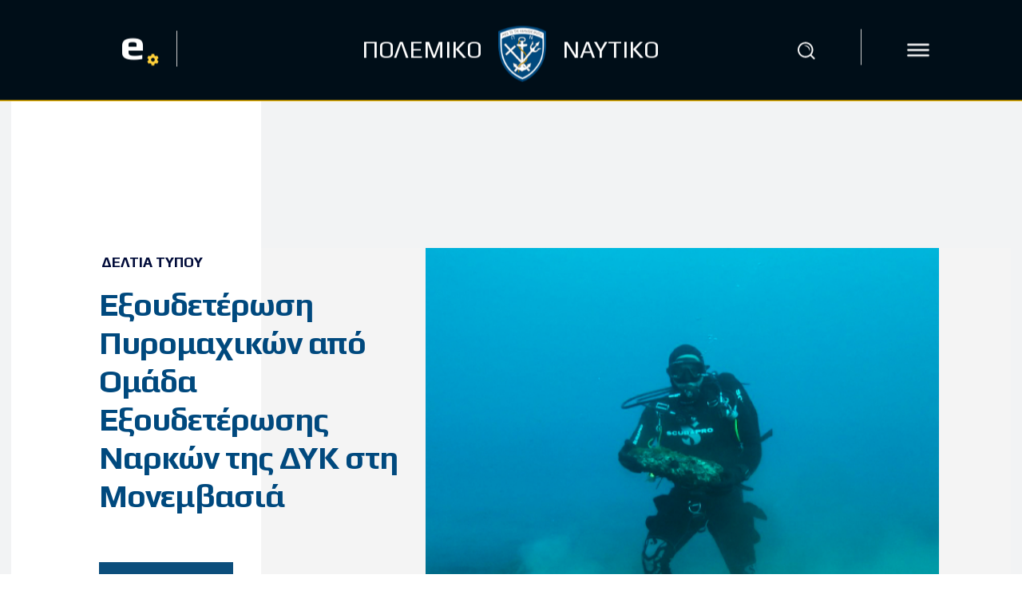

--- FILE ---
content_type: text/html; charset=UTF-8
request_url: https://hellenicnavy.gr/eksoudeterosi-pyromaxikon-apo-omada-eksoudeterosis-narkon-tis-dyk-sti-monemvasia/
body_size: 55343
content:
<!doctype html >
<html lang="el">
<head>
    <meta charset="UTF-8" />
    <title>Εξουδετέρωση Πυρομαχικών από Ομάδα Εξουδετέρωσης Ναρκών της ΔΥΚ στη Μονεμβασιά - Πολεμικό Ναυτικό - Επίσημη Ιστοσελίδα</title>
    <meta name="viewport" content="width=device-width, initial-scale=1.0">
    <link rel="pingback" href="https://hellenicnavy.gr/xmlrpc.php" />
    <meta name='robots' content='index, follow, max-image-preview:large, max-snippet:-1, max-video-preview:-1' />
<link rel="icon" type="image/png" href="https://hellenicnavy.gr/wp-content/uploads/2020/02/favicon.ico">
	<!-- This site is optimized with the Yoast SEO plugin v26.8 - https://yoast.com/product/yoast-seo-wordpress/ -->
	<link rel="canonical" href="https://hellenicnavy.gr/eksoudeterosi-pyromaxikon-apo-omada-eksoudeterosis-narkon-tis-dyk-sti-monemvasia/" />
	<meta property="og:locale" content="el_GR" />
	<meta property="og:type" content="article" />
	<meta property="og:title" content="Εξουδετέρωση Πυρομαχικών από Ομάδα Εξουδετέρωσης Ναρκών της ΔΥΚ στη Μονεμβασιά - Πολεμικό Ναυτικό - Επίσημη Ιστοσελίδα" />
	<meta property="og:description" content="Από 12 έως 23 Οκτωβρίου 2020 έλαβε χώρα στον κόλπο Μονεμβασιάς Λακωνίας η Α΄ φάση επιχείρησης εξουδετέρωσης πυρομαχικών από Ομάδα Εξουδετέρωσης Ναρκών (ΟΕΝ) της Διοίκησης Υποβρυχίων Καταστροφών (ΔΥΚ). Η εξουδετέρωση αφορά σε μεγάλο αριθμό βλημάτων του Β΄ Παγκοσμίου Πολέμου τα οποία ευρίσκονται βυθισμένα πλησίον του λιμενοβραχίονα στο λιμένα της Μονεμβασιάς. Η καταστροφή των βλημάτων περιλαμβάνει [&hellip;]" />
	<meta property="og:url" content="https://hellenicnavy.gr/eksoudeterosi-pyromaxikon-apo-omada-eksoudeterosis-narkon-tis-dyk-sti-monemvasia/" />
	<meta property="og:site_name" content="Πολεμικό Ναυτικό - Επίσημη Ιστοσελίδα" />
	<meta property="article:publisher" content="https://www.facebook.com/HellenicNavyGR" />
	<meta property="article:published_time" content="2020-10-23T04:54:26+00:00" />
	<meta property="article:modified_time" content="2023-01-25T06:36:07+00:00" />
	<meta property="og:image" content="https://hellenicnavy.gr/wp-content/uploads/2020/10/f5fce9fbf25cecfc0dc5670786aadfc2-ba4.jpg" />
	<meta property="og:image:width" content="900" />
	<meta property="og:image:height" content="540" />
	<meta property="og:image:type" content="image/jpeg" />
	<meta name="author" content="Πολεμικό Ναυτικό" />
	<meta name="twitter:card" content="summary_large_image" />
	<meta name="twitter:creator" content="@navygr" />
	<meta name="twitter:site" content="@navygr" />
	<meta name="twitter:label1" content="Συντάχθηκε από" />
	<meta name="twitter:data1" content="Πολεμικό Ναυτικό" />
	<meta name="twitter:label2" content="Εκτιμώμενος χρόνος ανάγνωσης" />
	<meta name="twitter:data2" content="1 λεπτό" />
	<script type="application/ld+json" class="yoast-schema-graph">{"@context":"https://schema.org","@graph":[{"@type":"Article","@id":"https://hellenicnavy.gr/eksoudeterosi-pyromaxikon-apo-omada-eksoudeterosis-narkon-tis-dyk-sti-monemvasia/#article","isPartOf":{"@id":"https://hellenicnavy.gr/eksoudeterosi-pyromaxikon-apo-omada-eksoudeterosis-narkon-tis-dyk-sti-monemvasia/"},"author":{"name":"Πολεμικό Ναυτικό","@id":"https://hellenicnavy.gr/#/schema/person/b990a91d579c441ebd09e896258f5437"},"headline":"Εξουδετέρωση Πυρομαχικών από Ομάδα Εξουδετέρωσης Ναρκών της ΔΥΚ στη Μονεμβασιά","datePublished":"2020-10-23T04:54:26+00:00","dateModified":"2023-01-25T06:36:07+00:00","mainEntityOfPage":{"@id":"https://hellenicnavy.gr/eksoudeterosi-pyromaxikon-apo-omada-eksoudeterosis-narkon-tis-dyk-sti-monemvasia/"},"wordCount":15,"publisher":{"@id":"https://hellenicnavy.gr/#organization"},"image":{"@id":"https://hellenicnavy.gr/eksoudeterosi-pyromaxikon-apo-omada-eksoudeterosis-narkon-tis-dyk-sti-monemvasia/#primaryimage"},"thumbnailUrl":"https://hellenicnavy.gr/wp-content/uploads/2020/10/f5fce9fbf25cecfc0dc5670786aadfc2-ba4.jpg","articleSection":["Δελτία Τύπου"],"inLanguage":"el"},{"@type":"WebPage","@id":"https://hellenicnavy.gr/eksoudeterosi-pyromaxikon-apo-omada-eksoudeterosis-narkon-tis-dyk-sti-monemvasia/","url":"https://hellenicnavy.gr/eksoudeterosi-pyromaxikon-apo-omada-eksoudeterosis-narkon-tis-dyk-sti-monemvasia/","name":"Εξουδετέρωση Πυρομαχικών από Ομάδα Εξουδετέρωσης Ναρκών της ΔΥΚ στη Μονεμβασιά - Πολεμικό Ναυτικό - Επίσημη Ιστοσελίδα","isPartOf":{"@id":"https://hellenicnavy.gr/#website"},"primaryImageOfPage":{"@id":"https://hellenicnavy.gr/eksoudeterosi-pyromaxikon-apo-omada-eksoudeterosis-narkon-tis-dyk-sti-monemvasia/#primaryimage"},"image":{"@id":"https://hellenicnavy.gr/eksoudeterosi-pyromaxikon-apo-omada-eksoudeterosis-narkon-tis-dyk-sti-monemvasia/#primaryimage"},"thumbnailUrl":"https://hellenicnavy.gr/wp-content/uploads/2020/10/f5fce9fbf25cecfc0dc5670786aadfc2-ba4.jpg","datePublished":"2020-10-23T04:54:26+00:00","dateModified":"2023-01-25T06:36:07+00:00","breadcrumb":{"@id":"https://hellenicnavy.gr/eksoudeterosi-pyromaxikon-apo-omada-eksoudeterosis-narkon-tis-dyk-sti-monemvasia/#breadcrumb"},"inLanguage":"el","potentialAction":[{"@type":"ReadAction","target":["https://hellenicnavy.gr/eksoudeterosi-pyromaxikon-apo-omada-eksoudeterosis-narkon-tis-dyk-sti-monemvasia/"]}]},{"@type":"ImageObject","inLanguage":"el","@id":"https://hellenicnavy.gr/eksoudeterosi-pyromaxikon-apo-omada-eksoudeterosis-narkon-tis-dyk-sti-monemvasia/#primaryimage","url":"https://hellenicnavy.gr/wp-content/uploads/2020/10/f5fce9fbf25cecfc0dc5670786aadfc2-ba4.jpg","contentUrl":"https://hellenicnavy.gr/wp-content/uploads/2020/10/f5fce9fbf25cecfc0dc5670786aadfc2-ba4.jpg","width":900,"height":540},{"@type":"BreadcrumbList","@id":"https://hellenicnavy.gr/eksoudeterosi-pyromaxikon-apo-omada-eksoudeterosis-narkon-tis-dyk-sti-monemvasia/#breadcrumb","itemListElement":[{"@type":"ListItem","position":1,"name":"Home","item":"https://hellenicnavy.gr/"},{"@type":"ListItem","position":2,"name":"Εξουδετέρωση Πυρομαχικών από Ομάδα Εξουδετέρωσης Ναρκών της ΔΥΚ στη Μονεμβασιά"}]},{"@type":"WebSite","@id":"https://hellenicnavy.gr/#website","url":"https://hellenicnavy.gr/","name":"Πολεμικό Ναυτικό - Επίσημη Ιστοσελίδα","description":"","publisher":{"@id":"https://hellenicnavy.gr/#organization"},"potentialAction":[{"@type":"SearchAction","target":{"@type":"EntryPoint","urlTemplate":"https://hellenicnavy.gr/?s={search_term_string}"},"query-input":{"@type":"PropertyValueSpecification","valueRequired":true,"valueName":"search_term_string"}}],"inLanguage":"el"},{"@type":"Organization","@id":"https://hellenicnavy.gr/#organization","name":"Πολεμικό Ναυτικό - Επίσημη Ιστοσελίδα","url":"https://hellenicnavy.gr/","logo":{"@type":"ImageObject","inLanguage":"el","@id":"https://hellenicnavy.gr/#/schema/logo/image/","url":"https://hellenicnavy.gr/wp-content/uploads/2022/08/post.jpg","contentUrl":"https://hellenicnavy.gr/wp-content/uploads/2022/08/post.jpg","width":940,"height":570,"caption":"Πολεμικό Ναυτικό - Επίσημη Ιστοσελίδα"},"image":{"@id":"https://hellenicnavy.gr/#/schema/logo/image/"},"sameAs":["https://www.facebook.com/HellenicNavyGR","https://x.com/navygr"]},{"@type":"Person","@id":"https://hellenicnavy.gr/#/schema/person/b990a91d579c441ebd09e896258f5437","name":"Πολεμικό Ναυτικό"}]}</script>
	<!-- / Yoast SEO plugin. -->


<link rel='dns-prefetch' href='//fonts.googleapis.com' />
<link rel='dns-prefetch' href='//use.fontawesome.com' />
<link rel="alternate" type="application/rss+xml" title="Ροή RSS &raquo; Πολεμικό Ναυτικό - Επίσημη Ιστοσελίδα" href="https://hellenicnavy.gr/feed/" />
<link rel="alternate" type="application/rss+xml" title="Ροή Σχολίων &raquo; Πολεμικό Ναυτικό - Επίσημη Ιστοσελίδα" href="https://hellenicnavy.gr/comments/feed/" />
<link rel="alternate" type="application/rss+xml" title="Ροή Σχολίων Πολεμικό Ναυτικό - Επίσημη Ιστοσελίδα &raquo; Εξουδετέρωση Πυρομαχικών από Ομάδα Εξουδετέρωσης Ναρκών της ΔΥΚ στη Μονεμβασιά" href="https://hellenicnavy.gr/eksoudeterosi-pyromaxikon-apo-omada-eksoudeterosis-narkon-tis-dyk-sti-monemvasia/feed/" />
<link rel="alternate" title="oEmbed (JSON)" type="application/json+oembed" href="https://hellenicnavy.gr/wp-json/oembed/1.0/embed?url=https%3A%2F%2Fhellenicnavy.gr%2Feksoudeterosi-pyromaxikon-apo-omada-eksoudeterosis-narkon-tis-dyk-sti-monemvasia%2F" />
<link rel="alternate" title="oEmbed (XML)" type="text/xml+oembed" href="https://hellenicnavy.gr/wp-json/oembed/1.0/embed?url=https%3A%2F%2Fhellenicnavy.gr%2Feksoudeterosi-pyromaxikon-apo-omada-eksoudeterosis-narkon-tis-dyk-sti-monemvasia%2F&#038;format=xml" />
<style id='wp-img-auto-sizes-contain-inline-css' type='text/css'>
img:is([sizes=auto i],[sizes^="auto," i]){contain-intrinsic-size:3000px 1500px}
/*# sourceURL=wp-img-auto-sizes-contain-inline-css */
</style>
<link rel='stylesheet' id='dashicons-css' href='https://hellenicnavy.gr/wp-includes/css/dashicons.min.css?ver=b071d4eb43eaf598a66c277a8102aa67' type='text/css' media='all' />
<link rel='stylesheet' id='elusive-css' href='https://hellenicnavy.gr/wp-content/plugins/slick-menu/includes/modules/slick-menu-icons/includes/library/slick-menu-icon-picker/css/types/elusive.min.css?ver=2.0' type='text/css' media='all' />
<link rel='stylesheet' id='font-awesome-css' href='https://hellenicnavy.gr/wp-content/plugins/slick-menu/includes/modules/slick-menu-icons/includes/library/slick-menu-icon-picker/css/types/font-awesome.min.css?ver=4.6.3' type='text/css' media='all' />
<link rel='stylesheet' id='foundation-icons-css' href='https://hellenicnavy.gr/wp-content/plugins/slick-menu/includes/modules/slick-menu-icons/includes/library/slick-menu-icon-picker/css/types/foundation-icons.min.css?ver=3.0' type='text/css' media='all' />
<link rel='stylesheet' id='genericons-css' href='https://hellenicnavy.gr/wp-content/plugins/slick-menu/includes/modules/slick-menu-icons/includes/library/slick-menu-icon-picker/css/types/genericons.min.css?ver=3.4' type='text/css' media='all' />
<link rel='stylesheet' id='slick-menu-icons-extra-css' href='https://hellenicnavy.gr/wp-content/plugins/slick-menu/includes/modules/slick-menu-icons/css/extra.min.css?ver=0.10.1' type='text/css' media='all' />
<style id='wp-emoji-styles-inline-css' type='text/css'>

	img.wp-smiley, img.emoji {
		display: inline !important;
		border: none !important;
		box-shadow: none !important;
		height: 1em !important;
		width: 1em !important;
		margin: 0 0.07em !important;
		vertical-align: -0.1em !important;
		background: none !important;
		padding: 0 !important;
	}
/*# sourceURL=wp-emoji-styles-inline-css */
</style>
<link rel='stylesheet' id='wp-block-library-css' href='https://hellenicnavy.gr/wp-includes/css/dist/block-library/style.min.css?ver=b071d4eb43eaf598a66c277a8102aa67' type='text/css' media='all' />
<style id='global-styles-inline-css' type='text/css'>
:root{--wp--preset--aspect-ratio--square: 1;--wp--preset--aspect-ratio--4-3: 4/3;--wp--preset--aspect-ratio--3-4: 3/4;--wp--preset--aspect-ratio--3-2: 3/2;--wp--preset--aspect-ratio--2-3: 2/3;--wp--preset--aspect-ratio--16-9: 16/9;--wp--preset--aspect-ratio--9-16: 9/16;--wp--preset--color--black: #000000;--wp--preset--color--cyan-bluish-gray: #abb8c3;--wp--preset--color--white: #ffffff;--wp--preset--color--pale-pink: #f78da7;--wp--preset--color--vivid-red: #cf2e2e;--wp--preset--color--luminous-vivid-orange: #ff6900;--wp--preset--color--luminous-vivid-amber: #fcb900;--wp--preset--color--light-green-cyan: #7bdcb5;--wp--preset--color--vivid-green-cyan: #00d084;--wp--preset--color--pale-cyan-blue: #8ed1fc;--wp--preset--color--vivid-cyan-blue: #0693e3;--wp--preset--color--vivid-purple: #9b51e0;--wp--preset--gradient--vivid-cyan-blue-to-vivid-purple: linear-gradient(135deg,rgb(6,147,227) 0%,rgb(155,81,224) 100%);--wp--preset--gradient--light-green-cyan-to-vivid-green-cyan: linear-gradient(135deg,rgb(122,220,180) 0%,rgb(0,208,130) 100%);--wp--preset--gradient--luminous-vivid-amber-to-luminous-vivid-orange: linear-gradient(135deg,rgb(252,185,0) 0%,rgb(255,105,0) 100%);--wp--preset--gradient--luminous-vivid-orange-to-vivid-red: linear-gradient(135deg,rgb(255,105,0) 0%,rgb(207,46,46) 100%);--wp--preset--gradient--very-light-gray-to-cyan-bluish-gray: linear-gradient(135deg,rgb(238,238,238) 0%,rgb(169,184,195) 100%);--wp--preset--gradient--cool-to-warm-spectrum: linear-gradient(135deg,rgb(74,234,220) 0%,rgb(151,120,209) 20%,rgb(207,42,186) 40%,rgb(238,44,130) 60%,rgb(251,105,98) 80%,rgb(254,248,76) 100%);--wp--preset--gradient--blush-light-purple: linear-gradient(135deg,rgb(255,206,236) 0%,rgb(152,150,240) 100%);--wp--preset--gradient--blush-bordeaux: linear-gradient(135deg,rgb(254,205,165) 0%,rgb(254,45,45) 50%,rgb(107,0,62) 100%);--wp--preset--gradient--luminous-dusk: linear-gradient(135deg,rgb(255,203,112) 0%,rgb(199,81,192) 50%,rgb(65,88,208) 100%);--wp--preset--gradient--pale-ocean: linear-gradient(135deg,rgb(255,245,203) 0%,rgb(182,227,212) 50%,rgb(51,167,181) 100%);--wp--preset--gradient--electric-grass: linear-gradient(135deg,rgb(202,248,128) 0%,rgb(113,206,126) 100%);--wp--preset--gradient--midnight: linear-gradient(135deg,rgb(2,3,129) 0%,rgb(40,116,252) 100%);--wp--preset--font-size--small: 11px;--wp--preset--font-size--medium: 20px;--wp--preset--font-size--large: 32px;--wp--preset--font-size--x-large: 42px;--wp--preset--font-size--regular: 15px;--wp--preset--font-size--larger: 50px;--wp--preset--spacing--20: 0.44rem;--wp--preset--spacing--30: 0.67rem;--wp--preset--spacing--40: 1rem;--wp--preset--spacing--50: 1.5rem;--wp--preset--spacing--60: 2.25rem;--wp--preset--spacing--70: 3.38rem;--wp--preset--spacing--80: 5.06rem;--wp--preset--shadow--natural: 6px 6px 9px rgba(0, 0, 0, 0.2);--wp--preset--shadow--deep: 12px 12px 50px rgba(0, 0, 0, 0.4);--wp--preset--shadow--sharp: 6px 6px 0px rgba(0, 0, 0, 0.2);--wp--preset--shadow--outlined: 6px 6px 0px -3px rgb(255, 255, 255), 6px 6px rgb(0, 0, 0);--wp--preset--shadow--crisp: 6px 6px 0px rgb(0, 0, 0);}:where(.is-layout-flex){gap: 0.5em;}:where(.is-layout-grid){gap: 0.5em;}body .is-layout-flex{display: flex;}.is-layout-flex{flex-wrap: wrap;align-items: center;}.is-layout-flex > :is(*, div){margin: 0;}body .is-layout-grid{display: grid;}.is-layout-grid > :is(*, div){margin: 0;}:where(.wp-block-columns.is-layout-flex){gap: 2em;}:where(.wp-block-columns.is-layout-grid){gap: 2em;}:where(.wp-block-post-template.is-layout-flex){gap: 1.25em;}:where(.wp-block-post-template.is-layout-grid){gap: 1.25em;}.has-black-color{color: var(--wp--preset--color--black) !important;}.has-cyan-bluish-gray-color{color: var(--wp--preset--color--cyan-bluish-gray) !important;}.has-white-color{color: var(--wp--preset--color--white) !important;}.has-pale-pink-color{color: var(--wp--preset--color--pale-pink) !important;}.has-vivid-red-color{color: var(--wp--preset--color--vivid-red) !important;}.has-luminous-vivid-orange-color{color: var(--wp--preset--color--luminous-vivid-orange) !important;}.has-luminous-vivid-amber-color{color: var(--wp--preset--color--luminous-vivid-amber) !important;}.has-light-green-cyan-color{color: var(--wp--preset--color--light-green-cyan) !important;}.has-vivid-green-cyan-color{color: var(--wp--preset--color--vivid-green-cyan) !important;}.has-pale-cyan-blue-color{color: var(--wp--preset--color--pale-cyan-blue) !important;}.has-vivid-cyan-blue-color{color: var(--wp--preset--color--vivid-cyan-blue) !important;}.has-vivid-purple-color{color: var(--wp--preset--color--vivid-purple) !important;}.has-black-background-color{background-color: var(--wp--preset--color--black) !important;}.has-cyan-bluish-gray-background-color{background-color: var(--wp--preset--color--cyan-bluish-gray) !important;}.has-white-background-color{background-color: var(--wp--preset--color--white) !important;}.has-pale-pink-background-color{background-color: var(--wp--preset--color--pale-pink) !important;}.has-vivid-red-background-color{background-color: var(--wp--preset--color--vivid-red) !important;}.has-luminous-vivid-orange-background-color{background-color: var(--wp--preset--color--luminous-vivid-orange) !important;}.has-luminous-vivid-amber-background-color{background-color: var(--wp--preset--color--luminous-vivid-amber) !important;}.has-light-green-cyan-background-color{background-color: var(--wp--preset--color--light-green-cyan) !important;}.has-vivid-green-cyan-background-color{background-color: var(--wp--preset--color--vivid-green-cyan) !important;}.has-pale-cyan-blue-background-color{background-color: var(--wp--preset--color--pale-cyan-blue) !important;}.has-vivid-cyan-blue-background-color{background-color: var(--wp--preset--color--vivid-cyan-blue) !important;}.has-vivid-purple-background-color{background-color: var(--wp--preset--color--vivid-purple) !important;}.has-black-border-color{border-color: var(--wp--preset--color--black) !important;}.has-cyan-bluish-gray-border-color{border-color: var(--wp--preset--color--cyan-bluish-gray) !important;}.has-white-border-color{border-color: var(--wp--preset--color--white) !important;}.has-pale-pink-border-color{border-color: var(--wp--preset--color--pale-pink) !important;}.has-vivid-red-border-color{border-color: var(--wp--preset--color--vivid-red) !important;}.has-luminous-vivid-orange-border-color{border-color: var(--wp--preset--color--luminous-vivid-orange) !important;}.has-luminous-vivid-amber-border-color{border-color: var(--wp--preset--color--luminous-vivid-amber) !important;}.has-light-green-cyan-border-color{border-color: var(--wp--preset--color--light-green-cyan) !important;}.has-vivid-green-cyan-border-color{border-color: var(--wp--preset--color--vivid-green-cyan) !important;}.has-pale-cyan-blue-border-color{border-color: var(--wp--preset--color--pale-cyan-blue) !important;}.has-vivid-cyan-blue-border-color{border-color: var(--wp--preset--color--vivid-cyan-blue) !important;}.has-vivid-purple-border-color{border-color: var(--wp--preset--color--vivid-purple) !important;}.has-vivid-cyan-blue-to-vivid-purple-gradient-background{background: var(--wp--preset--gradient--vivid-cyan-blue-to-vivid-purple) !important;}.has-light-green-cyan-to-vivid-green-cyan-gradient-background{background: var(--wp--preset--gradient--light-green-cyan-to-vivid-green-cyan) !important;}.has-luminous-vivid-amber-to-luminous-vivid-orange-gradient-background{background: var(--wp--preset--gradient--luminous-vivid-amber-to-luminous-vivid-orange) !important;}.has-luminous-vivid-orange-to-vivid-red-gradient-background{background: var(--wp--preset--gradient--luminous-vivid-orange-to-vivid-red) !important;}.has-very-light-gray-to-cyan-bluish-gray-gradient-background{background: var(--wp--preset--gradient--very-light-gray-to-cyan-bluish-gray) !important;}.has-cool-to-warm-spectrum-gradient-background{background: var(--wp--preset--gradient--cool-to-warm-spectrum) !important;}.has-blush-light-purple-gradient-background{background: var(--wp--preset--gradient--blush-light-purple) !important;}.has-blush-bordeaux-gradient-background{background: var(--wp--preset--gradient--blush-bordeaux) !important;}.has-luminous-dusk-gradient-background{background: var(--wp--preset--gradient--luminous-dusk) !important;}.has-pale-ocean-gradient-background{background: var(--wp--preset--gradient--pale-ocean) !important;}.has-electric-grass-gradient-background{background: var(--wp--preset--gradient--electric-grass) !important;}.has-midnight-gradient-background{background: var(--wp--preset--gradient--midnight) !important;}.has-small-font-size{font-size: var(--wp--preset--font-size--small) !important;}.has-medium-font-size{font-size: var(--wp--preset--font-size--medium) !important;}.has-large-font-size{font-size: var(--wp--preset--font-size--large) !important;}.has-x-large-font-size{font-size: var(--wp--preset--font-size--x-large) !important;}
/*# sourceURL=global-styles-inline-css */
</style>

<style id='classic-theme-styles-inline-css' type='text/css'>
/*! This file is auto-generated */
.wp-block-button__link{color:#fff;background-color:#32373c;border-radius:9999px;box-shadow:none;text-decoration:none;padding:calc(.667em + 2px) calc(1.333em + 2px);font-size:1.125em}.wp-block-file__button{background:#32373c;color:#fff;text-decoration:none}
/*# sourceURL=/wp-includes/css/classic-themes.min.css */
</style>
<style id='font-awesome-svg-styles-default-inline-css' type='text/css'>
.svg-inline--fa {
  display: inline-block;
  height: 1em;
  overflow: visible;
  vertical-align: -.125em;
}
/*# sourceURL=font-awesome-svg-styles-default-inline-css */
</style>
<link rel='stylesheet' id='font-awesome-svg-styles-css' href='https://hellenicnavy.gr/wp-content/uploads/font-awesome/v5.12.1/css/svg-with-js.css' type='text/css' media='all' />
<style id='font-awesome-svg-styles-inline-css' type='text/css'>
   .wp-block-font-awesome-icon svg::before,
   .wp-rich-text-font-awesome-icon svg::before {content: unset;}
/*# sourceURL=font-awesome-svg-styles-inline-css */
</style>
<link rel='stylesheet' id='wpos-slick-style-css' href='https://hellenicnavy.gr/wp-content/plugins/wp-logo-showcase-responsive-slider-slider/assets/css/slick.css?ver=3.8.7' type='text/css' media='all' />
<link rel='stylesheet' id='wpls-public-style-css' href='https://hellenicnavy.gr/wp-content/plugins/wp-logo-showcase-responsive-slider-slider/assets/css/wpls-public.css?ver=3.8.7' type='text/css' media='all' />
<link rel='stylesheet' id='wpml-legacy-horizontal-list-0-css' href='https://hellenicnavy.gr/wp-content/plugins/sitepress-multilingual-cms/templates/language-switchers/legacy-list-horizontal/style.min.css?ver=1' type='text/css' media='all' />
<link rel='stylesheet' id='slick-menu-animate-css' href='https://hellenicnavy.gr/wp-content/plugins/slick-menu/assets/vendors/animate/animate.css?ver=1.5.6' type='text/css' media='all' />
<link rel='stylesheet' id='slick-menu-slickmenu-css' href='https://hellenicnavy.gr/wp-content/plugins/slick-menu/assets/css/slickmenu.min.css?ver=1.5.6' type='text/css' media='all' />
<link rel='stylesheet' id='slick-menu-social-networks-css' href='https://hellenicnavy.gr/wp-content/plugins/slick-menu-social-networks/assets//css/style.min.css?ver=1.0.5' type='text/css' media='all' />
<link rel='stylesheet' id='td-plugin-multi-purpose-css' href='https://hellenicnavy.gr/wp-content/plugins/td-composer/td-multi-purpose/style.css?ver=9c5a7338c90cbd82cb580e34cffb127f' type='text/css' media='all' />
<link rel='stylesheet' id='google-fonts-style-css' href='https://fonts.googleapis.com/css?family=Play%3A400%7COpen+Sans%3A400%2C600%2C700%7CRoboto%3A400%2C600%2C700%7CPlay%3A800%2C500%2C700%2C400%2C600%7CMontserrat%3A700%2C400%2C800&#038;display=swap&#038;ver=12.7.4' type='text/css' media='all' />
<link rel='stylesheet' id='font-awesome-official-css' href='https://use.fontawesome.com/releases/v5.12.1/css/all.css' type='text/css' media='all' integrity="sha384-v8BU367qNbs/aIZIxuivaU55N5GPF89WBerHoGA4QTcbUjYiLQtKdrfXnqAcXyTv" crossorigin="anonymous" />
<link rel='stylesheet' id='dflip-style-css' href='https://hellenicnavy.gr/wp-content/plugins/3d-flipbook-dflip-lite/assets/css/dflip.min.css?ver=2.4.20' type='text/css' media='all' />
<link rel='stylesheet' id='td-theme-css' href='https://hellenicnavy.gr/wp-content/themes/Newspaper/style.css?ver=12.7.4' type='text/css' media='all' />
<style id='td-theme-inline-css' type='text/css'>@media (max-width:767px){.td-header-desktop-wrap{display:none}}@media (min-width:767px){.td-header-mobile-wrap{display:none}}</style>
<link rel='stylesheet' id='td-theme-child-css' href='https://hellenicnavy.gr/wp-content/themes/Newspaper-child/style.css?ver=12.7.4c' type='text/css' media='all' />
<link rel='stylesheet' id='font_awesome-css' href='https://hellenicnavy.gr/wp-content/plugins/td-composer/assets/fonts/font-awesome/font-awesome.css?ver=9c5a7338c90cbd82cb580e34cffb127f' type='text/css' media='all' />
<link rel='stylesheet' id='open_iconic-css' href='https://hellenicnavy.gr/wp-content/plugins/td-composer/assets/fonts/open-iconic/open-iconic.css?ver=9c5a7338c90cbd82cb580e34cffb127f' type='text/css' media='all' />
<link rel='stylesheet' id='td-legacy-framework-front-style-css' href='https://hellenicnavy.gr/wp-content/plugins/td-composer/legacy/Newspaper/assets/css/td_legacy_main.css?ver=9c5a7338c90cbd82cb580e34cffb127f' type='text/css' media='all' />
<link rel='stylesheet' id='tdb_style_cloud_templates_front-css' href='https://hellenicnavy.gr/wp-content/plugins/td-cloud-library/assets/css/tdb_main.css?ver=496e217dc78570a2932146e73f7c4a14' type='text/css' media='all' />
<link rel='stylesheet' id='slick-menu-fonts-css' href='https://fonts.googleapis.com/css?family=Play%3A700&#038;ver=1.5.6' type='text/css' media='all' />
<link rel='stylesheet' id='slick-menu-dynamic-css' href='https://hellenicnavy.gr/?sm_ajax=dynamic_styles&#038;t=1768478068&#038;ver=1.5.6' type='text/css' media='all' />
<link rel='stylesheet' id='font-awesome-official-v4shim-css' href='https://use.fontawesome.com/releases/v5.12.1/css/v4-shims.css' type='text/css' media='all' integrity="sha384-C8a18+Gvny8XkjAdfto/vjAUdpGuPtl1Ix/K2BgKhFaVO6w4onVVHiEaN9h9XsvX" crossorigin="anonymous" />
<style id='font-awesome-official-v4shim-inline-css' type='text/css'>
@font-face {
font-family: "FontAwesome";
font-display: block;
src: url("https://use.fontawesome.com/releases/v5.12.1/webfonts/fa-brands-400.eot"),
		url("https://use.fontawesome.com/releases/v5.12.1/webfonts/fa-brands-400.eot?#iefix") format("embedded-opentype"),
		url("https://use.fontawesome.com/releases/v5.12.1/webfonts/fa-brands-400.woff2") format("woff2"),
		url("https://use.fontawesome.com/releases/v5.12.1/webfonts/fa-brands-400.woff") format("woff"),
		url("https://use.fontawesome.com/releases/v5.12.1/webfonts/fa-brands-400.ttf") format("truetype"),
		url("https://use.fontawesome.com/releases/v5.12.1/webfonts/fa-brands-400.svg#fontawesome") format("svg");
}

@font-face {
font-family: "FontAwesome";
font-display: block;
src: url("https://use.fontawesome.com/releases/v5.12.1/webfonts/fa-solid-900.eot"),
		url("https://use.fontawesome.com/releases/v5.12.1/webfonts/fa-solid-900.eot?#iefix") format("embedded-opentype"),
		url("https://use.fontawesome.com/releases/v5.12.1/webfonts/fa-solid-900.woff2") format("woff2"),
		url("https://use.fontawesome.com/releases/v5.12.1/webfonts/fa-solid-900.woff") format("woff"),
		url("https://use.fontawesome.com/releases/v5.12.1/webfonts/fa-solid-900.ttf") format("truetype"),
		url("https://use.fontawesome.com/releases/v5.12.1/webfonts/fa-solid-900.svg#fontawesome") format("svg");
}

@font-face {
font-family: "FontAwesome";
font-display: block;
src: url("https://use.fontawesome.com/releases/v5.12.1/webfonts/fa-regular-400.eot"),
		url("https://use.fontawesome.com/releases/v5.12.1/webfonts/fa-regular-400.eot?#iefix") format("embedded-opentype"),
		url("https://use.fontawesome.com/releases/v5.12.1/webfonts/fa-regular-400.woff2") format("woff2"),
		url("https://use.fontawesome.com/releases/v5.12.1/webfonts/fa-regular-400.woff") format("woff"),
		url("https://use.fontawesome.com/releases/v5.12.1/webfonts/fa-regular-400.ttf") format("truetype"),
		url("https://use.fontawesome.com/releases/v5.12.1/webfonts/fa-regular-400.svg#fontawesome") format("svg");
unicode-range: U+F004-F005,U+F007,U+F017,U+F022,U+F024,U+F02E,U+F03E,U+F044,U+F057-F059,U+F06E,U+F070,U+F075,U+F07B-F07C,U+F080,U+F086,U+F089,U+F094,U+F09D,U+F0A0,U+F0A4-F0A7,U+F0C5,U+F0C7-F0C8,U+F0E0,U+F0EB,U+F0F3,U+F0F8,U+F0FE,U+F111,U+F118-F11A,U+F11C,U+F133,U+F144,U+F146,U+F14A,U+F14D-F14E,U+F150-F152,U+F15B-F15C,U+F164-F165,U+F185-F186,U+F191-F192,U+F1AD,U+F1C1-F1C9,U+F1CD,U+F1D8,U+F1E3,U+F1EA,U+F1F6,U+F1F9,U+F20A,U+F247-F249,U+F24D,U+F254-F25B,U+F25D,U+F267,U+F271-F274,U+F279,U+F28B,U+F28D,U+F2B5-F2B6,U+F2B9,U+F2BB,U+F2BD,U+F2C1-F2C2,U+F2D0,U+F2D2,U+F2DC,U+F2ED,U+F328,U+F358-F35B,U+F3A5,U+F3D1,U+F410,U+F4AD;
}
/*# sourceURL=font-awesome-official-v4shim-inline-css */
</style>
<script type="text/javascript" id="wpml-cookie-js-extra">
/* <![CDATA[ */
var wpml_cookies = {"wp-wpml_current_language":{"value":"el","expires":1,"path":"/"}};
var wpml_cookies = {"wp-wpml_current_language":{"value":"el","expires":1,"path":"/"}};
//# sourceURL=wpml-cookie-js-extra
/* ]]> */
</script>
<script type="text/javascript" src="https://hellenicnavy.gr/wp-content/plugins/sitepress-multilingual-cms/res/js/cookies/language-cookie.js?ver=486900" id="wpml-cookie-js" defer="defer" data-wp-strategy="defer"></script>
<script type="text/javascript" src="https://hellenicnavy.gr/wp-includes/js/jquery/jquery.min.js?ver=3.7.1" id="jquery-core-js"></script>
<script type="text/javascript" src="https://hellenicnavy.gr/wp-includes/js/jquery/jquery-migrate.min.js?ver=3.4.1" id="jquery-migrate-js"></script>
<link rel="https://api.w.org/" href="https://hellenicnavy.gr/wp-json/" /><link rel="alternate" title="JSON" type="application/json" href="https://hellenicnavy.gr/wp-json/wp/v2/posts/48432" /><link rel="EditURI" type="application/rsd+xml" title="RSD" href="https://hellenicnavy.gr/xmlrpc.php?rsd" />

<link rel='shortlink' href='https://hellenicnavy.gr/?p=48432' />
<meta name="generator" content="WPML ver:4.8.6 stt:1,13;" />
<script>readMoreArgs = []</script><script type="text/javascript">
				EXPM_VERSION_PRO=2.09;EXPM_AJAX_URL='https://hellenicnavy.gr/wp-admin/admin-ajax.php';
			function yrmAddEvent(element, eventName, fn) {
				if (element.addEventListener)
					element.addEventListener(eventName, fn, false);
				else if (element.attachEvent)
					element.attachEvent('on' + eventName, fn);
			}
			</script>    <script>
        window.tdb_global_vars = {"wpRestUrl":"https:\/\/hellenicnavy.gr\/wp-json\/","permalinkStructure":"\/%postname%\/"};
        window.tdb_p_autoload_vars = {"isAjax":false,"isAdminBarShowing":false,"autoloadStatus":"off","origPostEditUrl":null};
    </script>
    
    <style id="tdb-global-colors">:root{--nft-custom-color-1:#333333;--nft-custom-color-2:#aaaaaa;--blck-custom-color-1:#052c54;--blck-custom-color-2:#f83aff;--blck-custom-color-3:#7c89a0;--blck-custom-color-4:#5325ea;--news-hub-dark-grey:#333;--news-hub-white:#FFFFFF;--news-hub-accent:#d61935;--news-hub-light-grey:#cccccc;--news-hub-black:#0f0f0f;--news-hub-accent-hover:#d6374f;--news-hub-medium-gray:#999999;--military-news-accent:#ef6421;--military-news-bg-1:#1f1f11;--military-news-bg-2:#33351E;--military-news-bg-3:#505331;--amsonia-primary-color:#366BD9;--amsonia-accent-color:#6D9AF8;--amsonia-dark:#060E2F;--amsonia-white:#FFFFFF;--amsonia-off-white:#eaecf8;--amsonia-gray:#9191A1;--amsonia-dark-blue:#354792;--lightning-path-primary:#594cb5;--lightning-path-accent:#2f3168;--lightning-path-dark:#000b39;--lightning-path-light:#7c8efc;--lightning-path-lighter:#e2e5f7;--lightning-path-off-white:#f3f4fd;--lightning-path-gray:#9a98ac;--downtown-accent:#EDB500;--downtown-accent-light:#ffd13a;--downtown-accent-titles:#444444;--downtown-menu-bg:#01175e;--downtown-menu-bg-light:#0a2472}</style>

    
	<meta name="generator" content="Powered by Slider Revolution 6.7.40 - responsive, Mobile-Friendly Slider Plugin for WordPress with comfortable drag and drop interface." />

<script type="text/javascript" src="https://hellenicnavy.gr/wp-content/plugins/td-composer/legacy/Newspaper/js/tdScrollToClass.js?ver=12.7.4" id="tdScrollToClass-js"></script><!-- JS generated by theme -->

<script type="text/javascript" id="td-generated-header-js">
    
    

	    var tdBlocksArray = []; //here we store all the items for the current page

	    // td_block class - each ajax block uses a object of this class for requests
	    function tdBlock() {
		    this.id = '';
		    this.block_type = 1; //block type id (1-234 etc)
		    this.atts = '';
		    this.td_column_number = '';
		    this.td_current_page = 1; //
		    this.post_count = 0; //from wp
		    this.found_posts = 0; //from wp
		    this.max_num_pages = 0; //from wp
		    this.td_filter_value = ''; //current live filter value
		    this.is_ajax_running = false;
		    this.td_user_action = ''; // load more or infinite loader (used by the animation)
		    this.header_color = '';
		    this.ajax_pagination_infinite_stop = ''; //show load more at page x
	    }

        // td_js_generator - mini detector
        ( function () {
            var htmlTag = document.getElementsByTagName("html")[0];

	        if ( navigator.userAgent.indexOf("MSIE 10.0") > -1 ) {
                htmlTag.className += ' ie10';
            }

            if ( !!navigator.userAgent.match(/Trident.*rv\:11\./) ) {
                htmlTag.className += ' ie11';
            }

	        if ( navigator.userAgent.indexOf("Edge") > -1 ) {
                htmlTag.className += ' ieEdge';
            }

            if ( /(iPad|iPhone|iPod)/g.test(navigator.userAgent) ) {
                htmlTag.className += ' td-md-is-ios';
            }

            var user_agent = navigator.userAgent.toLowerCase();
            if ( user_agent.indexOf("android") > -1 ) {
                htmlTag.className += ' td-md-is-android';
            }

            if ( -1 !== navigator.userAgent.indexOf('Mac OS X')  ) {
                htmlTag.className += ' td-md-is-os-x';
            }

            if ( /chrom(e|ium)/.test(navigator.userAgent.toLowerCase()) ) {
               htmlTag.className += ' td-md-is-chrome';
            }

            if ( -1 !== navigator.userAgent.indexOf('Firefox') ) {
                htmlTag.className += ' td-md-is-firefox';
            }

            if ( -1 !== navigator.userAgent.indexOf('Safari') && -1 === navigator.userAgent.indexOf('Chrome') ) {
                htmlTag.className += ' td-md-is-safari';
            }

            if( -1 !== navigator.userAgent.indexOf('IEMobile') ){
                htmlTag.className += ' td-md-is-iemobile';
            }

        })();

        var tdLocalCache = {};

        ( function () {
            "use strict";

            tdLocalCache = {
                data: {},
                remove: function (resource_id) {
                    delete tdLocalCache.data[resource_id];
                },
                exist: function (resource_id) {
                    return tdLocalCache.data.hasOwnProperty(resource_id) && tdLocalCache.data[resource_id] !== null;
                },
                get: function (resource_id) {
                    return tdLocalCache.data[resource_id];
                },
                set: function (resource_id, cachedData) {
                    tdLocalCache.remove(resource_id);
                    tdLocalCache.data[resource_id] = cachedData;
                }
            };
        })();

    
    
var td_viewport_interval_list=[{"limitBottom":767,"sidebarWidth":228},{"limitBottom":1018,"sidebarWidth":300},{"limitBottom":1140,"sidebarWidth":324}];
var td_animation_stack_effect="type0";
var tds_animation_stack=true;
var td_animation_stack_specific_selectors=".entry-thumb, img, .td-lazy-img";
var td_animation_stack_general_selectors=".td-animation-stack img, .td-animation-stack .entry-thumb, .post img, .td-animation-stack .td-lazy-img";
var tdc_is_installed="yes";
var tdc_domain_active=false;
var td_ajax_url="https:\/\/hellenicnavy.gr\/wp-admin\/admin-ajax.php?td_theme_name=Newspaper&v=12.7.4";
var td_get_template_directory_uri="https:\/\/hellenicnavy.gr\/wp-content\/plugins\/td-composer\/legacy\/common";
var tds_snap_menu="";
var tds_logo_on_sticky="";
var tds_header_style="";
var td_please_wait="\u03a0\u03b1\u03c1\u03b1\u03ba\u03b1\u03bb\u03bf\u03cd\u03bc\u03b5 \u03c0\u03b5\u03c1\u03b9\u03bc\u03ad\u03bd\u03b5\u03c4\u03b5...";
var td_email_user_pass_incorrect="\u03a7\u03c1\u03ae\u03c3\u03c4\u03b7\u03c2 \u03ae \u03ba\u03c9\u03b4\u03b9\u03ba\u03cc\u03c2 \u03bb\u03b1\u03bd\u03b8\u03b1\u03c3\u03bc\u03ad\u03bd\u03bf\u03c2!";
var td_email_user_incorrect="Email \u03ae \u03cc\u03bd\u03bf\u03bc\u03b1 \u03c7\u03c1\u03ae\u03c3\u03c4\u03b7 \u03bb\u03b1\u03bd\u03b8\u03b1\u03c3\u03bc\u03ad\u03bd\u03bf!";
var td_email_incorrect="Email \u03bb\u03b1\u03bd\u03b8\u03b1\u03c3\u03bc\u03ad\u03bd\u03bf!";
var td_user_incorrect="Username incorrect!";
var td_email_user_empty="Email or username empty!";
var td_pass_empty="Pass empty!";
var td_pass_pattern_incorrect="Invalid Pass Pattern!";
var td_retype_pass_incorrect="Retyped Pass incorrect!";
var tds_more_articles_on_post_enable="";
var tds_more_articles_on_post_time_to_wait="";
var tds_more_articles_on_post_pages_distance_from_top=0;
var tds_captcha="";
var tds_theme_color_site_wide="#00487d";
var tds_smart_sidebar="";
var tdThemeName="Newspaper";
var tdThemeNameWl="Newspaper";
var td_magnific_popup_translation_tPrev="\u03a0\u03c1\u03bf\u03b7\u03b3\u03bf\u03cd\u03bc\u03b5\u03bd\u03bf (\u039a\u03bf\u03c5\u03bc\u03c0\u03af \u03b1\u03c1\u03b9\u03c3\u03c4\u03b5\u03c1\u03bf\u03cd \u03b2\u03ad\u03bb\u03bf\u03c5\u03c2)";
var td_magnific_popup_translation_tNext="\u0395\u03c0\u03cc\u03bc\u03b5\u03bd\u03bf (\u039a\u03bf\u03c5\u03bc\u03c0\u03af \u03b4\u03b5\u03be\u03b9\u03bf\u03cd \u03b2\u03ad\u03bb\u03bf\u03c5\u03c2)";
var td_magnific_popup_translation_tCounter="%curr% \u03b1\u03c0\u03cc %total%";
var td_magnific_popup_translation_ajax_tError="\u03a4\u03bf \u03c0\u03b5\u03c1\u03b9\u03b5\u03c7\u03cc\u03bc\u03b5\u03bd\u03bf \u03b1\u03c0\u03cc %url% \u03b4\u03b5\u03bd \u03ae\u03c4\u03b1\u03bd \u03b4\u03c5\u03bd\u03b1\u03c4\u03cc \u03bd\u03b1 \u03c6\u03bf\u03c1\u03c4\u03c9\u03b8\u03b5\u03af.";
var td_magnific_popup_translation_image_tError="\u0397 \u03b5\u03b9\u03ba\u03cc\u03bd\u03b1 #%curr% \u03b4\u03b5\u03bd \u03ae\u03c4\u03b1\u03bd \u03b4\u03c5\u03bd\u03b1\u03c4\u03cc \u03bd\u03b1 \u03c6\u03bf\u03c1\u03c4\u03c9\u03b8\u03b5\u03af.";
var tdBlockNonce="314b47c569";
var tdMobileMenu="enabled";
var tdMobileSearch="enabled";
var tdDateNamesI18n={"month_names":["\u0399\u03b1\u03bd\u03bf\u03c5\u03ac\u03c1\u03b9\u03bf\u03c2","\u03a6\u03b5\u03b2\u03c1\u03bf\u03c5\u03ac\u03c1\u03b9\u03bf\u03c2","\u039c\u03ac\u03c1\u03c4\u03b9\u03bf\u03c2","\u0391\u03c0\u03c1\u03af\u03bb\u03b9\u03bf\u03c2","\u039c\u03ac\u03b9\u03bf\u03c2","\u0399\u03bf\u03cd\u03bd\u03b9\u03bf\u03c2","\u0399\u03bf\u03cd\u03bb\u03b9\u03bf\u03c2","\u0391\u03cd\u03b3\u03bf\u03c5\u03c3\u03c4\u03bf\u03c2","\u03a3\u03b5\u03c0\u03c4\u03ad\u03bc\u03b2\u03c1\u03b9\u03bf\u03c2","\u039f\u03ba\u03c4\u03ce\u03b2\u03c1\u03b9\u03bf\u03c2","\u039d\u03bf\u03ad\u03bc\u03b2\u03c1\u03b9\u03bf\u03c2","\u0394\u03b5\u03ba\u03ad\u03bc\u03b2\u03c1\u03b9\u03bf\u03c2"],"month_names_short":["\u0399\u03b1\u03bd","\u03a6\u03b5\u03b2","\u039c\u03b1\u03c1","\u0391\u03c0\u03c1","\u039c\u03ac\u03b9","\u0399\u03bf\u03cd\u03bd","\u0399\u03bf\u03cd\u03bb","\u0391\u03c5\u03b3","\u03a3\u03b5\u03c0","\u039f\u03ba\u03c4","\u039d\u03bf\u03ad","\u0394\u03b5\u03ba"],"day_names":["\u039a\u03c5\u03c1\u03b9\u03b1\u03ba\u03ae","\u0394\u03b5\u03c5\u03c4\u03ad\u03c1\u03b1","\u03a4\u03c1\u03af\u03c4\u03b7","\u03a4\u03b5\u03c4\u03ac\u03c1\u03c4\u03b7","\u03a0\u03ad\u03bc\u03c0\u03c4\u03b7","\u03a0\u03b1\u03c1\u03b1\u03c3\u03ba\u03b5\u03c5\u03ae","\u03a3\u03ac\u03b2\u03b2\u03b1\u03c4\u03bf"],"day_names_short":["\u039a\u03c5","\u0394\u03b5","\u03a4\u03c1","\u03a4\u03b5","\u03a0\u03b5","\u03a0\u03b1","\u03a3\u03b1"]};
var tdb_modal_confirm="\u03b1\u03c0\u03bf\u03b8\u03b7\u03ba\u03b5\u03cd\u03c3\u03b5\u03c4\u03b5";
var tdb_modal_cancel="\u039c\u03b1\u03c4\u03b1\u03af\u03c9\u03c3\u03b7";
var tdb_modal_confirm_alt="\u039d\u03b1\u03af";
var tdb_modal_cancel_alt="\u03cc\u03c7\u03b9";
var td_deploy_mode="deploy";
var td_ad_background_click_link="";
var td_ad_background_click_target="";
</script>


<!-- Header style compiled by theme -->

<style>.td-mobile-content .td-mobile-main-menu>li>a{font-family:Play}.td-mobile-content .sub-menu a{font-family:Play}#td-mobile-nav,#td-mobile-nav .wpb_button,.td-search-wrap-mob{font-family:Play}body,p{font-family:Play}:root{--td_excl_label:'ΑΠΟΚΛΕΙΣΤΙΚΌΣ';--td_theme_color:#00487d;--td_slider_text:rgba(0,72,125,0.7);--td_mobile_menu_color:#00487d;--td_mobile_gradient_one_mob:#000e18;--td_mobile_gradient_two_mob:#000000;--td_mobile_text_active_color:#ffffff;--td_login_gradient_one:#00487d;--td_login_gradient_two:rgba(66,189,205,0.8)}</style>

<!-- Google tag (gtag.js) -->
<script async src="https://www.googletagmanager.com/gtag/js?id=UA-13194799-1"></script>
<script>
  window.dataLayer = window.dataLayer || [];
  function gtag(){dataLayer.push(arguments);}
  gtag('js', new Date());

  gtag('config', 'UA-13194799-1');
</script>

<!-- Google tag (gtag.js) -->
<script async src="https://www.googletagmanager.com/gtag/js?id=G-HHQH68RCM3"></script>
<script>
  window.dataLayer = window.dataLayer || [];
  function gtag(){dataLayer.push(arguments);}
  gtag('js', new Date());

  gtag('config', 'G-HHQH68RCM3');
</script><link rel="icon" href="https://hellenicnavy.gr/wp-content/uploads/2023/01/cropped-iconhn-32x32.png" sizes="32x32" />
<link rel="icon" href="https://hellenicnavy.gr/wp-content/uploads/2023/01/cropped-iconhn-192x192.png" sizes="192x192" />
<link rel="apple-touch-icon" href="https://hellenicnavy.gr/wp-content/uploads/2023/01/cropped-iconhn-180x180.png" />
<meta name="msapplication-TileImage" content="https://hellenicnavy.gr/wp-content/uploads/2023/01/cropped-iconhn-270x270.png" />
<script>function setREVStartSize(e){
			//window.requestAnimationFrame(function() {
				window.RSIW = window.RSIW===undefined ? window.innerWidth : window.RSIW;
				window.RSIH = window.RSIH===undefined ? window.innerHeight : window.RSIH;
				try {
					var pw = document.getElementById(e.c).parentNode.offsetWidth,
						newh;
					pw = pw===0 || isNaN(pw) || (e.l=="fullwidth" || e.layout=="fullwidth") ? window.RSIW : pw;
					e.tabw = e.tabw===undefined ? 0 : parseInt(e.tabw);
					e.thumbw = e.thumbw===undefined ? 0 : parseInt(e.thumbw);
					e.tabh = e.tabh===undefined ? 0 : parseInt(e.tabh);
					e.thumbh = e.thumbh===undefined ? 0 : parseInt(e.thumbh);
					e.tabhide = e.tabhide===undefined ? 0 : parseInt(e.tabhide);
					e.thumbhide = e.thumbhide===undefined ? 0 : parseInt(e.thumbhide);
					e.mh = e.mh===undefined || e.mh=="" || e.mh==="auto" ? 0 : parseInt(e.mh,0);
					if(e.layout==="fullscreen" || e.l==="fullscreen")
						newh = Math.max(e.mh,window.RSIH);
					else{
						e.gw = Array.isArray(e.gw) ? e.gw : [e.gw];
						for (var i in e.rl) if (e.gw[i]===undefined || e.gw[i]===0) e.gw[i] = e.gw[i-1];
						e.gh = e.el===undefined || e.el==="" || (Array.isArray(e.el) && e.el.length==0)? e.gh : e.el;
						e.gh = Array.isArray(e.gh) ? e.gh : [e.gh];
						for (var i in e.rl) if (e.gh[i]===undefined || e.gh[i]===0) e.gh[i] = e.gh[i-1];
											
						var nl = new Array(e.rl.length),
							ix = 0,
							sl;
						e.tabw = e.tabhide>=pw ? 0 : e.tabw;
						e.thumbw = e.thumbhide>=pw ? 0 : e.thumbw;
						e.tabh = e.tabhide>=pw ? 0 : e.tabh;
						e.thumbh = e.thumbhide>=pw ? 0 : e.thumbh;
						for (var i in e.rl) nl[i] = e.rl[i]<window.RSIW ? 0 : e.rl[i];
						sl = nl[0];
						for (var i in nl) if (sl>nl[i] && nl[i]>0) { sl = nl[i]; ix=i;}
						var m = pw>(e.gw[ix]+e.tabw+e.thumbw) ? 1 : (pw-(e.tabw+e.thumbw)) / (e.gw[ix]);
						newh =  (e.gh[ix] * m) + (e.tabh + e.thumbh);
					}
					var el = document.getElementById(e.c);
					if (el!==null && el) el.style.height = newh+"px";
					el = document.getElementById(e.c+"_wrapper");
					if (el!==null && el) {
						el.style.height = newh+"px";
						el.style.display = "block";
					}
				} catch(e){
					console.log("Failure at Presize of Slider:" + e)
				}
			//});
		  };</script>
		<style type="text/css" id="wp-custom-css">
			.wpml-ls-legacy-list-horizontal ul li {
    margin-bottom: 0 !important;
}
.absolute_inner_full {
    height: 100%;
}
.tds-button5 {
	height: 75px;
}
.header-sep-1 .td-icon-vertical-line:before,
.header-sep-2 .td-icon-vertical-line:before {
    content: '';
    border-left: 1px solid #ccc;
    width: 1px;
}

@media (max-width: 767px) {
	.tdc_zone.tdi_2.wpb_row.td-pb-row, #tdi_3 {
		padding-left: 0;
		padding-right: 0;
	}
}		</style>
		
<!-- Button style compiled by theme -->

<style>.tdm-btn-style1{background-color:#00487d}.tdm-btn-style2:before{border-color:#00487d}.tdm-btn-style2{color:#00487d}.tdm-btn-style3{-webkit-box-shadow:0 2px 16px #00487d;-moz-box-shadow:0 2px 16px #00487d;box-shadow:0 2px 16px #00487d}.tdm-btn-style3:hover{-webkit-box-shadow:0 4px 26px #00487d;-moz-box-shadow:0 4px 26px #00487d;box-shadow:0 4px 26px #00487d}</style>

	<style id="tdw-css-placeholder">#tdm-popup-modal-td_header_applications .tdm-popup-modal{background:linear-gradient(#00497e,#001a2b)!important}.vessel-classes .td-module-meta-info{padding:0!important}.td-module-title{margin:0!important;padding:10px}.td_module_flex_empty{display:none}.td_block_wrap{border:0}.tdm-btn-text{float:left}.tdm-btn-icon{float:right;margin-top:20px}.activitiesInnerColumn{position:relative}@media (min-width:1141px){.td_block_wrap{margin-bottom:0px!important}}@media (max-width:1140px){.td_block_wrap{margin-bottom:0px!important}}.drast-ekd{position:absolute;left:-30%;top:65px}.textcenter{text-align:center!important}pre{background-color:#ffffff}</style><link rel='stylesheet' id='rs-plugin-settings-css' href='//hellenicnavy.gr/wp-content/plugins/revslider/sr6/assets/css/rs6.css?ver=6.7.40' type='text/css' media='all' />
<style id='rs-plugin-settings-inline-css' type='text/css'>
#rs-demo-id {}
/*# sourceURL=rs-plugin-settings-inline-css */
</style>
</head>

<body class="wp-singular post-template-default single single-post postid-48432 single-format-standard wp-theme-Newspaper wp-child-theme-Newspaper-child slick-menu-in-body eksoudeterosi-pyromaxikon-apo-omada-eksoudeterosis-narkon-tis-dyk-sti-monemvasia global-block-template-1 tdb_template_2072 td-wpml tdb-template  tdc-header-template  tdc-footer-template td-animation-stack-type0 td-full-layout" itemscope="itemscope" itemtype="https://schema.org/WebPage">

    <div class="td-scroll-up" data-style="style1"><i class="td-icon-menu-up"></i></div>
    <div class="td-menu-background" style="visibility:hidden"></div>
<div id="td-mobile-nav" style="visibility:hidden">
    <div class="td-mobile-container">
        <!-- mobile menu top section -->
        <div class="td-menu-socials-wrap">
            <!-- socials -->
            <div class="td-menu-socials">
                
        <span class="td-social-icon-wrap">
            <a target="_blank" rel="nofollow" href="https://www.facebook.com/HellenicNavyGR" title="Facebook">
                <i class="td-icon-font td-icon-facebook"></i>
                <span style="display: none">Facebook</span>
            </a>
        </span>
        <span class="td-social-icon-wrap">
            <a target="_blank" rel="nofollow" href="https://www.instagram.com/hellenicnavygr/" title="Instagram">
                <i class="td-icon-font td-icon-instagram"></i>
                <span style="display: none">Instagram</span>
            </a>
        </span>
        <span class="td-social-icon-wrap">
            <a target="_blank" rel="nofollow" href="https://twitter.com/navygr" title="Twitter">
                <i class="td-icon-font td-icon-twitter"></i>
                <span style="display: none">Twitter</span>
            </a>
        </span>
        <span class="td-social-icon-wrap">
            <a target="_blank" rel="nofollow" href="https://www.youtube.com/channel/UCzV2gd_ACMDo-PyjOswcHiQ" title="Youtube">
                <i class="td-icon-font td-icon-youtube"></i>
                <span style="display: none">Youtube</span>
            </a>
        </span>            </div>
            <!-- close button -->
            <div class="td-mobile-close">
                <span><i class="td-icon-close-mobile"></i></span>
            </div>
        </div>

        <!-- login section -->
        
        <!-- menu section -->
        <div class="td-mobile-content">
            <div class="menu-nna-container"><ul id="menu-nna" class="td-mobile-main-menu"><li id="menu-item-7274" class="menu-item menu-item-type-post_type menu-item-object-page menu-item-first menu-item-7274"><a href="https://hellenicnavy.gr/anexartites-ypiresies-pn/naytiko-nosokomeio-athinon/">Αρχική</a></li>
<li id="menu-item-8487" class="menu-item menu-item-type-custom menu-item-object-custom menu-item-has-children menu-item-8487"><a href="#">Οργάνωση<i class="td-icon-menu-right td-element-after"></i></a>
<ul class="sub-menu">
	<li id="menu-item-8488" class="menu-item menu-item-type-post_type menu-item-object-page menu-item-8488"><a href="https://hellenicnavy.gr/anexartites-ypiresies-pn/naytiko-nosokomeio-athinon/dieythynsi-iatrikis/">Διεύθυνση Ιατρικής</a></li>
	<li id="menu-item-8489" class="menu-item menu-item-type-post_type menu-item-object-page menu-item-8489"><a href="https://hellenicnavy.gr/anexartites-ypiresies-pn/naytiko-nosokomeio-athinon/dieythynsi-nosileytikis/">Διεύθυνση Νοσηλευτικής</a></li>
	<li id="menu-item-8490" class="menu-item menu-item-type-post_type menu-item-object-page menu-item-8490"><a href="https://hellenicnavy.gr/anexartites-ypiresies-pn/naytiko-nosokomeio-athinon/dieythynsi-dioikitikis-ypiresias/">Διεύθυνση Διοικητικής Υπηρεσίας</a></li>
	<li id="menu-item-8491" class="menu-item menu-item-type-post_type menu-item-object-page menu-item-8491"><a href="https://hellenicnavy.gr/anexartites-ypiresies-pn/naytiko-nosokomeio-athinon/dieythynsi-oikonomikis-ypiresias/">Διεύθυνση Οικονομικής Υπηρεσίας</a></li>
	<li id="menu-item-8492" class="menu-item menu-item-type-post_type menu-item-object-page menu-item-8492"><a href="https://hellenicnavy.gr/anexartites-ypiresies-pn/naytiko-nosokomeio-athinon/anexartites-ypiresies-pn-naytiko-nosokomeio-athinon-dieythynsi-ekpai-is-kai-ereynas/">Διεύθυνση Εκπαίδευσης και Έρευνας</a></li>
	<li id="menu-item-8493" class="menu-item menu-item-type-post_type menu-item-object-page menu-item-8493"><a href="https://hellenicnavy.gr/anexartites-ypiresies-pn/naytiko-nosokomeio-athinon/katadytiki-ypervariki-iatriki/">Καταδυτική – Υπερβαρική Ιατρική</a></li>
	<li id="menu-item-8496" class="menu-item menu-item-type-post_type menu-item-object-page menu-item-8496"><a href="https://hellenicnavy.gr/anexartites-ypiresies-pn/naytiko-nosokomeio-athinon/ygeionomiki-merimna/">Υγειονομική Μέριμνα</a></li>
</ul>
</li>
<li id="menu-item-8494" class="menu-item menu-item-type-post_type menu-item-object-page menu-item-8494"><a href="https://hellenicnavy.gr/anexartites-ypiresies-pn/naytiko-nosokomeio-athinon/proina-exoterika-iatreia/">Πρωϊνά Εξωτερικά Ιατρεία</a></li>
<li id="menu-item-8495" class="menu-item menu-item-type-post_type menu-item-object-page menu-item-8495"><a href="https://hellenicnavy.gr/anexartites-ypiresies-pn/naytiko-nosokomeio-athinon/ypokatastima-stratiotikoy-farmakeioy-ysf-nna/">Υποκ/μα Στρ. Φαρμακείου</a></li>
<li id="menu-item-8497" class="menu-item menu-item-type-custom menu-item-object-custom menu-item-has-children menu-item-8497"><a href="#">Ναυτικό Νοσοκομείο Πειραιά<i class="td-icon-menu-right td-element-after"></i></a>
<ul class="sub-menu">
	<li id="menu-item-8502" class="menu-item menu-item-type-post_type menu-item-object-page menu-item-8502"><a href="https://hellenicnavy.gr/anexartites-ypiresies-pn/naytiko-nosokomeio-athinon/istoria-nnp/">Ιστορία ΝΝΠ</a></li>
	<li id="menu-item-8501" class="menu-item menu-item-type-post_type menu-item-object-page menu-item-8501"><a href="https://hellenicnavy.gr/anexartites-ypiresies-pn/naytiko-nosokomeio-athinon/leitoyrgia-nnp/">Λειτουργία ΝΝΠ</a></li>
	<li id="menu-item-8500" class="menu-item menu-item-type-post_type menu-item-object-page menu-item-8500"><a href="https://hellenicnavy.gr/anexartites-ypiresies-pn/naytiko-nosokomeio-athinon/tmima-periodikoy-ygeionomikoy-elegchoy-pye-nnp/">Τμήμα Περιοδικού Υγειονομικού Ελέγχου (ΠΥΕ)-ΝΝΠ</a></li>
	<li id="menu-item-8499" class="menu-item menu-item-type-post_type menu-item-object-page menu-item-8499"><a href="https://hellenicnavy.gr/anexartites-ypiresies-pn/naytiko-nosokomeio-athinon/kentro-eidikis-frontidas-paidion-kefp-nnp/">Κέντρο Ειδικής Φροντίδας Παιδιών (ΚΕΦΠ)-ΝΝΠ</a></li>
	<li id="menu-item-8498" class="menu-item menu-item-type-post_type menu-item-object-page menu-item-8498"><a href="https://hellenicnavy.gr/anexartites-ypiresies-pn/naytiko-nosokomeio-athinon/epikoinonia-nnp/">Επικοινωνία ΝΝΠ</a></li>
</ul>
</li>
<li id="menu-item-8509" class="menu-item menu-item-type-post_type menu-item-object-page menu-item-8509"><a href="https://hellenicnavy.gr/anexartites-ypiresies-pn/naytiko-nosokomeio-athinon/anakoinoseis-nna/">Ανακοινώσεις</a></li>
</ul></div>        </div>
    </div>

    <!-- register/login section -->
    </div><div class="td-search-background" style="visibility:hidden"></div>
<div class="td-search-wrap-mob" style="visibility:hidden">
	<div class="td-drop-down-search">
		<form method="get" class="td-search-form" action="https://hellenicnavy.gr/">
			<!-- close button -->
			<div class="td-search-close">
				<span><i class="td-icon-close-mobile"></i></span>
			</div>
			<div role="search" class="td-search-input">
				<span>Αναζήτηση</span>
				<input id="td-header-search-mob" type="text" value="" name="s" autocomplete="off" />
			</div>
		</form>
		<div id="td-aj-search-mob" class="td-ajax-search-flex"></div>
	</div>
</div>
    <div id="td-outer-wrap" class="td-theme-wrap">

                    <div class="td-header-template-wrap" style="position: relative">
                                <div class="td-header-mobile-wrap ">
                    <div id="tdi_1" class="tdc-zone"><div class="tdc_zone tdi_2  wpb_row td-pb-row"  >
<style scoped>.tdi_2{min-height:0}.td-header-mobile-wrap{position:fixed;width:100%;top:0;bottom:auto}</style><div id="tdi_3" class="tdc-row stretch_row"><div class="vc_row tdi_4  wpb_row td-pb-row tdc-element-style" >
<style scoped>.tdi_4,.tdi_4 .tdc-columns{min-height:0}.tdi_4,.tdi_4 .tdc-columns{display:block}.tdi_4 .tdc-columns{width:100%}.tdi_4:before,.tdi_4:after{display:table}@media (max-width:767px){.tdi_4,.tdi_4 .tdc-columns{display:flex;flex-direction:row;flex-wrap:nowrap;justify-content:flex-start;align-items:center}.tdi_4 .tdc-columns{width:100%}.tdi_4:before,.tdi_4:after{display:none}}@media (max-width:767px){.tdi_4{position:relative}}</style>
<div class="tdi_3_rand_style td-element-style" ><style>@media (max-width:767px){.tdi_3_rand_style{background-color:#000e18!important}}</style></div><div class="vc_column tdi_6  wpb_column vc_column_container tdc-column td-pb-span6">
<style scoped>.tdi_6{vertical-align:baseline}.tdi_6>.wpb_wrapper,.tdi_6>.wpb_wrapper>.tdc-elements{display:block}.tdi_6>.wpb_wrapper>.tdc-elements{width:100%}.tdi_6>.wpb_wrapper>.vc_row_inner{width:auto}.tdi_6>.wpb_wrapper{width:auto;height:auto}@media (max-width:767px){.tdi_6>.wpb_wrapper,.tdi_6>.wpb_wrapper>.tdc-elements{display:flex;flex-direction:row;flex-wrap:nowrap;justify-content:flex-start;align-items:center}.tdi_6>.wpb_wrapper>.tdc-elements{width:100%}.tdi_6>.wpb_wrapper>.vc_row_inner{width:auto}.tdi_6>.wpb_wrapper{width:100%;height:100%}}@media (max-width:767px){.tdi_6{text-align:left!important}}</style><div class="wpb_wrapper" ><div class="wpb_wrapper wpb_text_column td_block_wrap td_block_wrap vc_column_text tdi_7  tagdiv-type td-pb-border-top td_block_template_1"  data-td-block-uid="tdi_7" >
<style>.tdi_7{margin-bottom:0px!important;justify-content:center!important;text-align:center!important}@media(min-width:1141px){.tdi_7{display:inline-block!important}}@media (min-width:1019px) and (max-width:1140px){.tdi_7{display:inline-block!important}}@media (min-width:768px) and (max-width:1018px){.tdi_7{display:inline-block!important}}@media (max-width:767px){.tdi_7{padding-left:15px!important}}</style>
<style>.vc_column_text>.td-element-style{z-index:-1}.tdi_7{color:#ffffff}.tdi_7 h1,.tdi_7 h2,.tdi_7 h3,.tdi_7 h4,.tdi_7 h5,.tdi_7 h6{color:#ffffff}.tdi_7 a{color:#ffffff}.tdi_7 a:hover{color:#ebaf00}</style><div class="td-fix-index">
</div></div></div></div><div class="vc_column tdi_9  wpb_column vc_column_container tdc-column td-pb-span6">
<style scoped>.tdi_9{vertical-align:baseline}.tdi_9>.wpb_wrapper,.tdi_9>.wpb_wrapper>.tdc-elements{display:block}.tdi_9>.wpb_wrapper>.tdc-elements{width:100%}.tdi_9>.wpb_wrapper>.vc_row_inner{width:auto}.tdi_9>.wpb_wrapper{width:auto;height:auto}@media (max-width:767px){.tdi_9>.wpb_wrapper,.tdi_9>.wpb_wrapper>.tdc-elements{display:flex;flex-direction:row;flex-wrap:nowrap;justify-content:flex-end;align-items:center}.tdi_9>.wpb_wrapper>.tdc-elements{width:100%}.tdi_9>.wpb_wrapper>.vc_row_inner{width:auto}.tdi_9>.wpb_wrapper{width:100%;height:100%}}@media (max-width:767px){.tdi_9{justify-content:center!important;text-align:center!important}}</style><div class="wpb_wrapper" ><div class="td_block_wrap tdb_mobile_search tdi_10 td-pb-border-top td_block_template_1 tdb-header-align"  data-td-block-uid="tdi_10" >
<style>@media (max-width:767px){.tdi_10{padding-right:25px!important}}</style>
<style>.tdb-header-align{vertical-align:middle}.tdb_mobile_search{margin-bottom:0;clear:none}.tdb_mobile_search a{display:inline-block!important;position:relative;text-align:center;color:var(--td_theme_color,#4db2ec)}.tdb_mobile_search a>span{display:flex;align-items:center;justify-content:center}.tdb_mobile_search svg{height:auto}.tdb_mobile_search svg,.tdb_mobile_search svg *{fill:var(--td_theme_color,#4db2ec)}#tdc-live-iframe .tdb_mobile_search a{pointer-events:none}.td-search-opened{overflow:hidden}.td-search-opened #td-outer-wrap{position:static}.td-search-opened .td-search-wrap-mob{position:fixed;height:calc(100% + 1px)}.td-search-opened .td-drop-down-search{height:calc(100% + 1px);overflow-y:scroll;overflow-x:hidden}.tdi_10{display:inline-block}.tdi_10 .tdb-header-search-button-mob i{font-size:22px;width:55px;height:55px;line-height:55px}.tdi_10 .tdb-header-search-button-mob svg{width:22px}.tdi_10 .tdb-header-search-button-mob .tdb-mobile-search-icon-svg{width:55px;height:55px;display:flex;justify-content:center}.tdi_10 .tdb-header-search-button-mob{color:var(--amsonia-white)}.tdi_10 .tdb-header-search-button-mob svg,.tdi_10 .tdb-header-search-button-mob svg *{fill:var(--amsonia-white)}@media (max-width:767px){.tdi_10 .tdb-header-search-button-mob i{font-size:18px;width:45px;height:45px;line-height:45px}.tdi_10 .tdb-header-search-button-mob svg{width:18px}.tdi_10 .tdb-header-search-button-mob .tdb-mobile-search-icon-svg{width:45px;height:45px;display:flex;justify-content:center}}</style><div class="tdb-block-inner td-fix-index"><span class="tdb-header-search-button-mob dropdown-toggle" data-toggle="dropdown"><i class="tdb-mobile-search-icon td-icon-search"></i></span></div></div> <!-- ./block --></div></div></div></div><div id="tdi_11" class="tdc-row stretch_row"><div class="vc_row tdi_12  wpb_row td-pb-row tdc-element-style" >
<style scoped>.tdi_12,.tdi_12 .tdc-columns{min-height:0}.tdi_12,.tdi_12 .tdc-columns{display:block}.tdi_12 .tdc-columns{width:100%}.tdi_12:before,.tdi_12:after{display:table}@media (max-width:767px){.tdi_12,.tdi_12 .tdc-columns{display:flex;flex-direction:row;flex-wrap:nowrap;justify-content:flex-start;align-items:center}.tdi_12 .tdc-columns{width:100%}.tdi_12:before,.tdi_12:after{display:none}}@media (max-width:767px){.tdi_12{position:relative}}</style>
<div class="tdi_11_rand_style td-element-style" ><div class="td-element-style-before"><style>@media (max-width:767px){.tdi_11_rand_style>.td-element-style-before{content:''!important;width:100%!important;height:100%!important;position:absolute!important;top:0!important;left:0!important;display:block!important;z-index:0!important;border-color:var(--downtown-accent)!important;border-style:solid!important;border-width:0px 0px 2px 0px!important;background-size:cover!important;background-position:center top!important}}</style></div><style>@media (max-width:767px){.tdi_11_rand_style{background-color:#000e18!important}}</style></div><div class="vc_column tdi_14  wpb_column vc_column_container tdc-column td-pb-span3">
<style scoped>.tdi_14{vertical-align:baseline}.tdi_14>.wpb_wrapper,.tdi_14>.wpb_wrapper>.tdc-elements{display:block}.tdi_14>.wpb_wrapper>.tdc-elements{width:100%}.tdi_14>.wpb_wrapper>.vc_row_inner{width:auto}.tdi_14>.wpb_wrapper{width:auto;height:auto}@media (max-width:767px){.tdi_14>.wpb_wrapper,.tdi_14>.wpb_wrapper>.tdc-elements{display:flex;flex-direction:row;flex-wrap:nowrap;justify-content:center;align-items:center}.tdi_14>.wpb_wrapper>.tdc-elements{width:100%}.tdi_14>.wpb_wrapper>.vc_row_inner{width:auto}.tdi_14>.wpb_wrapper{width:100%;height:100%}}@media (max-width:767px){.tdi_14{text-align:left!important}}</style><div class="wpb_wrapper" ><div class="tdm_block td_block_wrap td_block_wrap tdm_block_popup tdi_15 td-pb-border-top td_block_template_1"  data-td-block-uid="tdi_15" >
<style>@media (max-width:767px){.tdi_15{margin-top:-10px!important;margin-left:-15px!important;display:inline-block!important}}</style>
<style>.tdm-popup-modal-prevent-scroll{overflow:hidden}.tdm-popup-modal-wrap,.tdm-popup-modal-bg{top:0;left:0;width:100%;height:100%}.tdm-popup-modal-wrap{position:fixed;display:flex;z-index:10002}.tdm-popup-modal-bg{position:absolute}.tdm-popup-modal{display:flex;flex-direction:column;position:relative;background-color:#fff;width:700px;max-width:100%;max-height:100%;border-radius:3px;overflow:hidden;z-index:1}.tdm-pm-header{display:flex;align-items:center;width:100%;padding:19px 25px 16px;z-index:10}.tdm-pmh-title{margin:0;padding:0;font-size:18px;line-height:1.2;font-weight:600;color:#1D2327}a.tdm-pmh-title:hover{color:var(--td_theme_color,#4db2ec)}.tdm-pmh-close{position:relative;margin-left:auto;font-size:14px;color:#878d93;cursor:pointer}.tdm-pmh-close *{pointer-events:none}.tdm-pmh-close svg{width:14px;fill:#878d93}.tdm-pmh-close:hover{color:#000}.tdm-pmh-close:hover svg{fill:#000}.tdm-pm-body{flex:1;padding:30px 25px;overflow:auto;overflow-x:hidden}.tdm-pm-body>p:empty{display:none}.tdm-pm-body .tdc-row:not([class*='stretch_row_']),.tdm-pm-body .tdc-row-composer:not([class*='stretch_row_']){width:auto!important;max-width:1240px}.tdm-popup-modal-over-screen,.tdm-popup-modal-over-screen .tdm-pm-body .tdb_header_search .tdb-search-form,.tdm-popup-modal-over-screen .tdm-pm-body .tdb_header_logo .tdb-logo-a,.tdm-popup-modal-over-screen .tdm-pm-body .tdb_header_logo h1{pointer-events:none}.tdm-popup-modal-over-screen .tdm-btn{pointer-events:none!important}.tdm-popup-modal-over-screen .tdm-popup-modal-bg{opacity:0;transition:opacity .2s ease-in}.tdm-popup-modal-over-screen.tdm-popup-modal-open .tdm-popup-modal-bg{opacity:1;transition:opacity .2s ease-out}.tdm-popup-modal-over-screen.tdm-popup-modal-open .tdm-popup-modal,.tdm-popup-modal-over-screen.tdm-popup-modal-open .tdm-pm-body .tdb_header_search .tdb-search-form,.tdm-popup-modal-over-screen.tdm-popup-modal-open .tdm-pm-body .tdb_header_logo .tdb-logo-a,.tdm-popup-modal-over-screen.tdm-popup-modal-open .tdm-pm-body .tdb_header_logo h1{pointer-events:auto}.tdm-popup-modal-over-screen.tdm-popup-modal-open .tdm-btn{pointer-events:auto!important}.tdm-popup-modal:hover .td-admin-edit{display:block;z-index:11}body .tdi_15{display:inline-block}body .tdi_15 .tds-button{text-align:center}#tdm-popup-modal-td_header_applications_mobile{align-items:flex-start;justify-content:flex-start}#tdm-popup-modal-td_header_applications_mobile.tdm-popup-modal-over-screen .tdm-popup-modal{opacity:0;transform:translateX(calc(-100% - 1px));transition:opacity .2s ease-in,transform .2s ease-in}#tdm-popup-modal-td_header_applications_mobile.tdm-popup-modal-over-screen.tdm-popup-modal-open .tdm-popup-modal{opacity:1;transform:translateX(0);transition:opacity .2s ease-out,transform .2s ease-out}#tdm-popup-modal-td_header_applications_mobile .tdm-popup-modal{box-shadow:0px 2px 4px 0px rgba(0,0,0,0.2);background-color:#00497e}#tdm-popup-modal-td_header_applications_mobile .tdm-pm-header{display:flex;border-width:1px;border-style:solid;border-color:#EBEBEB}#tdm-popup-modal-td_header_applications_mobile .tdm-pmh-close{top:0px;color:#ffffff}#tdm-popup-modal-td_header_applications_mobile.tdm-popup-modal-open{pointer-events:auto}#tdm-popup-modal-td_header_applications_mobile .tdm-popup-modal-bg{background:rgba(0,0,0,0.5)}#tdm-popup-modal-td_header_applications_mobile .tdm-pmh-title{color:#ffffff}#tdm-popup-modal-td_header_applications_mobile .tdm-pmh-close svg{fill:#ffffff}#tdm-popup-modal-td_header_applications_mobile .tdm-pmh-close:hover{color:#ffffff}#tdm-popup-modal-td_header_applications_mobile .tdm-pmh-close:hover svg{fill:#ffffff}@media (min-width:783px){.admin-bar .tdm-popup-modal-wrap{padding-top:32px}}@media (max-width:782px){.admin-bar .tdm-popup-modal-wrap{padding-top:46px}}@media (min-width:1141px){.tdm-pm-body .tdc-row:not([class*='stretch_row_']),.tdm-pm-body .tdc-row-composer:not([class*='stretch_row_']){padding-left:24px;padding-right:24px}}@media (min-width:1019px) and (max-width:1140px){.tdm-pm-body .tdc-row:not([class*='stretch_row_']),.tdm-pm-body .tdc-row-composer:not([class*='stretch_row_']){padding-left:20px;padding-right:20px}}@media (max-width:767px){.tdm-pm-body .tdc-row:not([class*='stretch_row_']){padding-left:20px;padding-right:20px}}@media (min-width:1019px) and (max-width:1140px){#tdm-popup-modal-td_header_applications_mobile .tdm-pm-header{border-width:1px;border-style:solid;border-color:#EBEBEB}}@media (min-width:768px) and (max-width:1018px){#tdm-popup-modal-td_header_applications_mobile .tdm-pm-header{border-width:1px;border-style:solid;border-color:#EBEBEB}}@media (max-width:767px){body .tdi_15 .tds-button .tdm-btn-icon{position:relative;top:-4px}#tdm-popup-modal-td_header_applications_mobile .tdm-popup-modal{width:500px;height:100%;border-radius:0px}#tdm-popup-modal-td_header_applications_mobile .tdm-pm-header{padding:40px 45px 0;border-width:0px;border-style:solid;border-color:#EBEBEB}#tdm-popup-modal-td_header_applications_mobile .tdm-pm-body{padding:20px}#tdm-popup-modal-td_header_applications_mobile .tdm-pmh-title{font-family:Play!important;font-size:22px!important;font-weight:800!important}}</style>
<style>body .tdi_16{background-color:rgba(0,0,0,0)}.tdi_16 i{color:var(--downtown-accent-light);-webkit-text-fill-color:unset;background:transparent}.tdi_16 svg{fill:var(--downtown-accent-light)}.tdi_16 svg *{fill:inherit}.tdi_16 .tdm-btn-icon:last-child{margin-left:14px}@media (max-width:767px){.tdi_16 i{font-size:15px}.tdi_16 .tdm-btn-icon:last-child{margin-left:3px}.tdi_16{font-family:Play!important;font-size:35px!important;font-weight:800!important}}</style><div class="tds-button td-fix-index"><a 
                href="#" 
                 title="e"
                class="tds-button1 tdm-btn tdm-btn-sm tdi_16 " ><span class="tdm-btn-text">e</span><i class="tdm-btn-icon tdc-font-fa tdc-font-fa-gear"></i></a></div><div id="tdm-popup-modal-td_header_applications_mobile" class="tdm-popup-modal-wrap tdm-popup-modal-over-screen" style="display:none;" ><div class="tdm-popup-modal-bg"></div><div class="tdm-popup-modal td-theme-wrap"><div class="tdm-pm-header"><div class="tdm-pmh-close" ><i class="td-icon-modal-close"></i></div></div><div class="tdm-pm-body"><div id="tdi_17" class="tdc-zone"><div class="tdc_zone tdi_18  wpb_row td-pb-row"  >
<style scoped>.tdi_18{min-height:0}</style><div id="tdi_19" class="tdc-row stretch_row"><div class="vc_row tdi_20  wpb_row td-pb-row" >
<style scoped>.tdi_20,.tdi_20 .tdc-columns{min-height:0}.tdi_20,.tdi_20 .tdc-columns{display:block}.tdi_20 .tdc-columns{width:100%}.tdi_20:before,.tdi_20:after{display:table}</style><div class="vc_column tdi_22  wpb_column vc_column_container tdc-column td-pb-span12">
<style scoped>.tdi_22{vertical-align:baseline}.tdi_22>.wpb_wrapper,.tdi_22>.wpb_wrapper>.tdc-elements{display:block}.tdi_22>.wpb_wrapper>.tdc-elements{width:100%}.tdi_22>.wpb_wrapper>.vc_row_inner{width:auto}.tdi_22>.wpb_wrapper{width:auto;height:auto}.tdi_22{margin-bottom:20px!important;padding-top:30px!important;padding-bottom:20px!important;border-color:#ffffff!important;border-style:solid!important;border-width:0!important}@media (max-width:767px){.tdi_22{padding-top:0px!important}}</style><div class="wpb_wrapper" ><div class="vc_row_inner tdi_24  vc_row vc_inner wpb_row td-pb-row" >
<style scoped>.tdi_24{position:relative!important;top:0;transform:none;-webkit-transform:none}.tdi_24,.tdi_24 .tdc-inner-columns{display:block}.tdi_24 .tdc-inner-columns{width:100%}</style><div class="vc_column_inner tdi_26  wpb_column vc_column_container tdc-inner-column td-pb-span12">
<style scoped>.tdi_26{vertical-align:baseline}.tdi_26 .vc_column-inner>.wpb_wrapper,.tdi_26 .vc_column-inner>.wpb_wrapper .tdc-elements{display:block}.tdi_26 .vc_column-inner>.wpb_wrapper .tdc-elements{width:100%}</style><div class="vc_column-inner"><div class="wpb_wrapper" ><div class="tdm_block td_block_wrap tdm_block_column_title tdi_27 tdm-content-horiz-left td-pb-border-top td_block_template_1"  data-td-block-uid="tdi_27" >
<style>.tdm_block_column_title{margin-bottom:0;display:inline-block;width:100%}</style><div class="td-block-row"><div class="td-block-span12 tdm-col">
<style>body .tdc-row .tdi_28 .tdm-title{color:#ffffff}.tdc-row .tdi_28 .tdm-title{font-family:Play!important;font-size:25px!important;font-weight:700!important}</style><div class="tds-title tds-title1 td-fix-index tdi_28 "><h3 class="tdm-title tdm-title-md">Διαδικτυακές Εφαρμογές</h3></div></div></div></div></div></div></div></div><div class="tdm_block td_block_wrap tdm_block_food_menu tdi_29 td-pb-border-top td_block_template_1"  data-td-block-uid="tdi_29" >
<style>.tdi_29{margin-bottom:20px!important;padding-top:5px!important;padding-right:5px!important;padding-bottom:5px!important;padding-left:5px!important;border-color:#ffffff!important;border-radius:10px!important;border-style:solid!important;border-width:5px 5px 5px 5px!important;position:relative}</style>
<style>.tdm_block_food_menu .tdm-food-menu-wrap{display:table;width:100%}.tdm_block_food_menu .tdm-food-menu-wrap:after{content:'';display:table;clear:both}.tdm_block_food_menu .tdm-food-menu-image{background-repeat:no-repeat;background-size:cover;background-position:center center}.tdm_block_food_menu .tdm-food-menu-details{display:table-cell}.tdm_block_food_menu .tdm-title,.tdm_block_food_menu .tdm-food-menu-price{display:inline-block}.tdm_block_food_menu .tdm-food-menu-title-wrap{margin:-1px 0 3px}.tdm_block_food_menu .tdm-title{width:80%;margin:0;font-size:20px;line-height:20px}.tdm_block_food_menu .tdm-food-menu-price{width:20%;font-family:Verdana,BlinkMacSystemFont,-apple-system,"Segoe UI",Roboto,Oxygen,Ubuntu,Cantarell,"Open Sans","Helvetica Neue",sans-serif;font-size:16px;font-weight:600;text-align:right}.tdm_block_food_menu .tdm-descr{margin-bottom:0;font-size:14px;line-height:20px;color:#a5a5a5}@media (max-width:767px){.tdm_block_food_menu .tdm-title{font-size:18px;line-height:18px}}@media (max-width:767px){.tdm_block_food_menu .tdm-food-menu-price{font-size:15px}}</style>
<div class="tdi_29_rand_style td-element-style"><style>
.tdi_29_rand_style{
border-radius:10px !important;
background-color:#ffffff !important;
}
 </style></div>
<style>.tdi_30 .tdm-title{color:#00497e;font-family:Play!important;font-size:16px!important;line-height:1.2!important;font-weight:600!important}.tdi_30 .tdm-food-menu-price{color:#936d02}body .tdi_30 .tdm-descr{color:#00497e}.tdi_30 .tdm-food-menu-image{width:75px;height:75px}.tdi_30 .tdm-food-menu-image-wrap{padding-right:22px;display:table-cell;width:75px}.tdi_30 .tdm-food-menu-details{vertical-align:middle}.tdi_30 .tdm-descr{font-family:Play!important;font-size:15px!important}</style><div class="tdm-food-menu-wrap tdi_30 td-fix-index"><div class="tdm-food-menu-image-wrap"><div class="tdm-food-menu-image" style="background-image: url(https://hellenicnavy.gr/wp-content/uploads/2024/11/mobile-icon-2.png);"></div></div><div class="tdm-food-menu-details"><div class="tdm-food-menu-title-wrap"><h3 class="tdm-title tdm-title-sm"><a href="https://hellenicnavy.gr/myhellenicnavy-mobile-app/" target="_self">Τo Νέο Mobile App του Πολεμικού Ναυτικού! </a></h3><div class="tdm-food-menu-price"><span class="tdm-food-menu-currency"></span></div></div><div class="tdm-descr"></div></div></div></div><div class="tdm_block td_block_wrap tdm_block_food_menu tdi_31 td-pb-border-top td_block_template_1"  data-td-block-uid="tdi_31" >
<style>.tdi_31{margin-bottom:20px!important;padding-top:5px!important;padding-right:5px!important;padding-bottom:5px!important;padding-left:5px!important;border-color:#ffffff!important;border-radius:10px!important;border-style:solid!important;border-width:5px 5px 5px 5px!important;position:relative}</style>
<div class="tdi_31_rand_style td-element-style"><style>
.tdi_31_rand_style{
border-radius:10px !important;
background-color:#ffffff !important;
}
 </style></div>
<style>.tdi_32 .tdm-title{color:#00497e;font-family:Play!important;font-size:16px!important;line-height:1.2!important;font-weight:600!important}.tdi_32 .tdm-food-menu-price{color:#936d02}body .tdi_32 .tdm-descr{color:#00497e}.tdi_32 .tdm-food-menu-image{width:75px;height:75px}.tdi_32 .tdm-food-menu-image-wrap{padding-right:22px;display:table-cell;width:75px}.tdi_32 .tdm-food-menu-details{vertical-align:middle}.tdi_32 .tdm-descr{font-family:Play!important;font-size:15px!important}</style><div class="tdm-food-menu-wrap tdi_32 td-fix-index"><div class="tdm-food-menu-image-wrap"><div class="tdm-food-menu-image" style="background-image: url(https://hellenicnavy.gr/wp-content/uploads/2022/07/icon-misthodosia.png);"></div></div><div class="tdm-food-menu-details"><div class="tdm-food-menu-title-wrap"><h3 class="tdm-title tdm-title-sm"><a href="https://misthodosia.hellenicnavy.gr/" target="_blank">Εφαρμογή Προβολής Φύλλων Μισθοδοσίας </a></h3><div class="tdm-food-menu-price"><span class="tdm-food-menu-currency"></span></div></div><div class="tdm-descr"></div></div></div></div><div class="tdm_block td_block_wrap tdm_block_food_menu tdi_33 td-pb-border-top td_block_template_1"  data-td-block-uid="tdi_33" >
<style>.tdi_33{margin-bottom:20px!important;padding-top:5px!important;padding-right:5px!important;padding-bottom:5px!important;padding-left:5px!important;border-color:#ffffff!important;border-radius:10px!important;border-style:solid!important;border-width:5px 5px 5px 5px!important;position:relative}</style>
<div class="tdi_33_rand_style td-element-style"><style>
.tdi_33_rand_style{
border-radius:10px !important;
background-color:#ffffff !important;
}
 </style></div>
<style>.tdi_34 .tdm-title{color:#00497e;font-family:Play!important;font-size:16px!important;line-height:1.2!important;font-weight:600!important}.tdi_34 .tdm-food-menu-price{color:#936d02}body .tdi_34 .tdm-descr{color:#00497e}.tdi_34 .tdm-food-menu-image{width:75px;height:75px}.tdi_34 .tdm-food-menu-image-wrap{padding-right:22px;display:table-cell;width:75px}.tdi_34 .tdm-food-menu-details{vertical-align:middle}.tdi_34 .tdm-descr{font-family:Play!important;font-size:15px!important}</style><div class="tdm-food-menu-wrap tdi_34 td-fix-index"><div class="tdm-food-menu-image-wrap"><div class="tdm-food-menu-image" style="background-image: url(https://hellenicnavy.gr/wp-content/uploads/2022/07/icon-rantebou.png);"></div></div><div class="tdm-food-menu-details"><div class="tdm-food-menu-title-wrap"><h3 class="tdm-title tdm-title-sm"><a href="/efarmogi-rantevoy-exoterikon-iatreion-toy-nna/">Εφαρμογή ραντεβού Εξωτερικών Ιατρείων του ΝΝΑ, ΝΝΣ, ΝΝΚ, Οδοντιατρείου </a></h3><div class="tdm-food-menu-price"><span class="tdm-food-menu-currency"></span></div></div><div class="tdm-descr"></div></div></div></div><div class="tdm_block td_block_wrap tdm_block_food_menu tdi_35 td-pb-border-top td_block_template_1"  data-td-block-uid="tdi_35" >
<style>.tdi_35{margin-bottom:20px!important;padding-top:5px!important;padding-right:5px!important;padding-bottom:5px!important;padding-left:5px!important;border-color:#ffffff!important;border-radius:10px!important;border-style:solid!important;border-width:5px 5px 5px 5px!important;position:relative}</style>
<div class="tdi_35_rand_style td-element-style"><style>
.tdi_35_rand_style{
border-radius:10px !important;
background-color:#ffffff !important;
}
 </style></div>
<style>.tdi_36 .tdm-title{color:#00497e;font-family:Play!important;font-size:16px!important;line-height:1.2!important;font-weight:600!important}.tdi_36 .tdm-food-menu-price{color:#936d02}body .tdi_36 .tdm-descr{color:#00497e}.tdi_36 .tdm-food-menu-image{width:75px;height:75px}.tdi_36 .tdm-food-menu-image-wrap{padding-right:22px;display:table-cell;width:75px}.tdi_36 .tdm-food-menu-details{vertical-align:middle}.tdi_36 .tdm-descr{font-family:Play!important;font-size:15px!important}</style><div class="tdm-food-menu-wrap tdi_36 td-fix-index"><div class="tdm-food-menu-image-wrap"><div class="tdm-food-menu-image" style="background-image: url(https://hellenicnavy.gr/wp-content/uploads/2022/07/icon-apotelesmata-eksetaseon.png);"></div></div><div class="tdm-food-menu-details"><div class="tdm-food-menu-title-wrap"><h3 class="tdm-title tdm-title-sm"><a href="https://nnaresults.hellenicnavy.gr/b2b/el/admin/login/noso/" target="_blank">Αποτελέσματα Εξετάσεων ΝΝΑ - ΝΝΚ</a></h3><div class="tdm-food-menu-price"><span class="tdm-food-menu-currency"></span></div></div><div class="tdm-descr"></div></div></div></div><div class="tdm_block td_block_wrap tdm_block_food_menu tdi_37 td-pb-border-top td_block_template_1"  data-td-block-uid="tdi_37" >
<style>.tdi_37{margin-bottom:20px!important;padding-top:5px!important;padding-right:5px!important;padding-bottom:5px!important;padding-left:5px!important;border-color:#ffffff!important;border-radius:10px!important;border-style:solid!important;border-width:5px 5px 5px 5px!important;position:relative}</style>
<div class="tdi_37_rand_style td-element-style"><style>
.tdi_37_rand_style{
border-radius:10px !important;
}
 
.tdi_37_rand_style::after {
content:'' !important;
width:100% !important;
height:100% !important;
position:absolute !important;
top:0 !important;
left:0 !important;
z-index:0 !important;
display:block !important;
background: #ffffff !important;
}
</style></div>
<style>.tdi_38 .tdm-title{color:#00497e;font-family:Play!important;font-size:16px!important;line-height:1.2!important;font-weight:600!important}.tdi_38 .tdm-food-menu-price{color:#936d02}body .tdi_38 .tdm-descr{color:#00497e}.tdi_38 .tdm-food-menu-image{width:75px;height:75px}.tdi_38 .tdm-food-menu-image-wrap{padding-right:22px;display:table-cell;width:75px}.tdi_38 .tdm-food-menu-details{vertical-align:middle}.tdi_38 .tdm-descr{font-family:Play!important;font-size:15px!important}</style><div class="tdm-food-menu-wrap tdi_38 td-fix-index"><div class="tdm-food-menu-image-wrap"><div class="tdm-food-menu-image" style="background-image: url(https://hellenicnavy.gr/wp-content/uploads/2022/11/efedros-icon-3.png);"></div></div><div class="tdm-food-menu-details"><div class="tdm-food-menu-title-wrap"><h3 class="tdm-title tdm-title-sm"><a href="https://efedros.hellenicnavy.gr/"  target="_blank">Εφαρμογή Προσωποποιημένης Ενημέρωσης Εφέδρων</a></h3><div class="tdm-food-menu-price"><span class="tdm-food-menu-currency"></span></div></div><div class="tdm-descr"></div></div></div></div><div class="tdm_block td_block_wrap tdm_block_food_menu tdi_39 td-pb-border-top td_block_template_1"  data-td-block-uid="tdi_39" >
<style>.tdi_39{margin-bottom:20px!important;padding-top:5px!important;padding-right:5px!important;padding-bottom:5px!important;padding-left:5px!important;border-color:#ffffff!important;border-radius:10px!important;border-style:solid!important;border-width:5px 5px 5px 5px!important;position:relative}</style>
<div class="tdi_39_rand_style td-element-style"><style>
.tdi_39_rand_style{
border-radius:10px !important;
background-color:#ffffff !important;
}
 </style></div>
<style>.tdi_40 .tdm-title{color:#00497e;font-family:Play!important;font-size:16px!important;line-height:1.2!important;font-weight:600!important}.tdi_40 .tdm-food-menu-price{color:#936d02}body .tdi_40 .tdm-descr{color:#00497e}.tdi_40 .tdm-food-menu-image{width:75px;height:75px}.tdi_40 .tdm-food-menu-image-wrap{padding-right:22px;display:table-cell;width:75px}.tdi_40 .tdm-food-menu-details{vertical-align:middle}.tdi_40 .tdm-descr{font-family:Play!important;font-size:15px!important}</style><div class="tdm-food-menu-wrap tdi_40 td-fix-index"><div class="tdm-food-menu-image-wrap"><div class="tdm-food-menu-image" style="background-image: url(https://hellenicnavy.gr/wp-content/uploads/2022/07/icon-efarmogi-esso.png);"></div></div><div class="tdm-food-menu-details"><div class="tdm-food-menu-title-wrap"><h3 class="tdm-title tdm-title-sm"><a href="/plirofories-prin-tin-katataxi/">Εφαρμογή Κατάταξης Στρατευσίμων ΠΝ </a></h3><div class="tdm-food-menu-price"><span class="tdm-food-menu-currency"></span></div></div><div class="tdm-descr"></div></div></div></div><div class="tdm_block td_block_wrap tdm_block_food_menu tdi_41 td-pb-border-top td_block_template_1"  data-td-block-uid="tdi_41" >
<style>.tdi_41{margin-bottom:20px!important;padding-top:5px!important;padding-right:5px!important;padding-bottom:5px!important;padding-left:5px!important;border-color:#ffffff!important;border-radius:10px!important;border-style:solid!important;border-width:5px 5px 5px 5px!important;position:relative}</style>
<div class="tdi_41_rand_style td-element-style"><style>
.tdi_41_rand_style{
border-radius:10px !important;
}
 
.tdi_41_rand_style::after {
content:'' !important;
width:100% !important;
height:100% !important;
position:absolute !important;
top:0 !important;
left:0 !important;
z-index:0 !important;
display:block !important;
background: #ffffff !important;
}
</style></div>
<style>.tdi_42 .tdm-title{color:#00497e;font-family:Play!important;font-size:16px!important;line-height:1.2!important;font-weight:600!important}.tdi_42 .tdm-food-menu-price{color:#936d02}body .tdi_42 .tdm-descr{color:#00497e}.tdi_42 .tdm-food-menu-image{width:75px;height:75px}.tdi_42 .tdm-food-menu-image-wrap{padding-right:22px;display:table-cell;width:75px}.tdi_42 .tdm-food-menu-details{vertical-align:middle}.tdi_42 .tdm-descr{font-family:Play!important;font-size:15px!important}</style><div class="tdm-food-menu-wrap tdi_42 td-fix-index"><div class="tdm-food-menu-image-wrap"><div class="tdm-food-menu-image" style="background-image: url(https://hellenicnavy.gr/wp-content/uploads/2022/07/icon-diagonismoi.png);"></div></div><div class="tdm-food-menu-details"><div class="tdm-food-menu-title-wrap"><h3 class="tdm-title tdm-title-sm"><a href="https://diagonismoi.hellenicnavy.gr/" target="_blank">Διαγωνισμοί Πολεμικού Ναυτικού</a></h3><div class="tdm-food-menu-price"><span class="tdm-food-menu-currency"></span></div></div><div class="tdm-descr"></div></div></div></div><div class="tdm_block td_block_wrap tdm_block_food_menu tdi_43 td-pb-border-top td_block_template_1"  data-td-block-uid="tdi_43" >
<style>.tdi_43{margin-bottom:20px!important;padding-top:5px!important;padding-right:5px!important;padding-bottom:5px!important;padding-left:5px!important;border-color:#ffffff!important;border-radius:10px!important;border-style:solid!important;border-width:5px 5px 5px 5px!important;position:relative}</style>
<div class="tdi_43_rand_style td-element-style"><style>
.tdi_43_rand_style{
border-radius:10px !important;
background-color:#ffffff !important;
}
 </style></div>
<style>.tdi_44 .tdm-title{color:#00497e;font-family:Play!important;font-size:16px!important;line-height:1.2!important;font-weight:600!important}.tdi_44 .tdm-food-menu-price{color:#936d02}body .tdi_44 .tdm-descr{color:#00497e}.tdi_44 .tdm-food-menu-image{width:75px;height:75px}.tdi_44 .tdm-food-menu-image-wrap{padding-right:22px;display:table-cell;width:75px}.tdi_44 .tdm-food-menu-details{vertical-align:middle}.tdi_44 .tdm-descr{font-family:Play!important;font-size:15px!important}</style><div class="tdm-food-menu-wrap tdi_44 td-fix-index"><div class="tdm-food-menu-image-wrap"><div class="tdm-food-menu-image" style="background-image: url(https://hellenicnavy.gr/wp-content/uploads/2022/07/icon-nbne-online-booking.png);"></div></div><div class="tdm-food-menu-details"><div class="tdm-food-menu-title-wrap"><h3 class="tdm-title tdm-title-sm"><a href="https://booking.hellenicnavy.gr/" target="_blank">Εφαρμογή On-line Κρατήσεων NBNE</a></h3><div class="tdm-food-menu-price"><span class="tdm-food-menu-currency"></span></div></div><div class="tdm-descr"></div></div></div></div></div></div></div></div></div></div>
</div></div></div></div></div></div><div class="vc_column tdi_46  wpb_column vc_column_container tdc-column td-pb-span6">
<style scoped>.tdi_46{vertical-align:baseline}.tdi_46>.wpb_wrapper,.tdi_46>.wpb_wrapper>.tdc-elements{display:block}.tdi_46>.wpb_wrapper>.tdc-elements{width:100%}.tdi_46>.wpb_wrapper>.vc_row_inner{width:auto}.tdi_46>.wpb_wrapper{width:auto;height:auto}@media (max-width:767px){.tdi_46>.wpb_wrapper,.tdi_46>.wpb_wrapper>.tdc-elements{display:flex;flex-direction:row;flex-wrap:nowrap;justify-content:center;align-items:center}.tdi_46>.wpb_wrapper>.tdc-elements{width:100%}.tdi_46>.wpb_wrapper>.vc_row_inner{width:auto}.tdi_46>.wpb_wrapper{width:100%;height:100%}}@media (max-width:767px){.tdi_46{justify-content:center!important;text-align:center!important}}</style><div class="wpb_wrapper" ><div class="wpb_wrapper wpb_text_column td_block_wrap td_block_wrap vc_column_text tdi_47  tagdiv-type td-pb-border-top td_block_template_1"  data-td-block-uid="tdi_47" >
<style>@media (max-width:767px){.tdi_47{margin-top:-50px!important;margin-bottom:-20px!important}}</style>
<style>.tdi_47{color:#ffffff}@media (max-width:767px){.tdi_47,.tdi_47 p{font-family:Play!important;font-size:15px!important}}</style><div class="td-fix-index"><p>ΠΟΛΕΜΙΚΟ</p>
</div></div><div class="td_block_wrap tdb_header_logo tdi_48 td-pb-border-top td_block_template_1 tdb-header-align"  data-td-block-uid="tdi_48" >
<style>@media (max-width:767px){.tdi_48{margin-top:-50px!important;margin-right:10px!important;margin-left:10px!important}}</style>
<style>.tdb_header_logo{margin-bottom:0;clear:none}.tdb_header_logo .tdb-logo-a,.tdb_header_logo h1{display:flex;pointer-events:auto;align-items:flex-start}.tdb_header_logo h1{margin:0;line-height:0}.tdb_header_logo .tdb-logo-img-wrap img{display:block}.tdb_header_logo .tdb-logo-svg-wrap+.tdb-logo-img-wrap{display:none}.tdb_header_logo .tdb-logo-svg-wrap svg{width:50px;display:block;transition:fill .3s ease}.tdb_header_logo .tdb-logo-text-wrap{display:flex}.tdb_header_logo .tdb-logo-text-title,.tdb_header_logo .tdb-logo-text-tagline{-webkit-transition:all 0.2s ease;transition:all 0.2s ease}.tdb_header_logo .tdb-logo-text-title{background-size:cover;background-position:center center;font-size:75px;font-family:serif;line-height:1.1;color:#222;white-space:nowrap}.tdb_header_logo .tdb-logo-text-tagline{margin-top:2px;font-size:12px;font-family:serif;letter-spacing:1.8px;line-height:1;color:#767676}.tdb_header_logo .tdb-logo-icon{position:relative;font-size:46px;color:#000}.tdb_header_logo .tdb-logo-icon-svg{line-height:0}.tdb_header_logo .tdb-logo-icon-svg svg{width:46px;height:auto}.tdb_header_logo .tdb-logo-icon-svg svg,.tdb_header_logo .tdb-logo-icon-svg svg *{fill:#000}.tdi_48 .tdb-logo-a,.tdi_48 h1{flex-direction:row;align-items:center;justify-content:flex-start}.tdi_48 .tdb-logo-svg-wrap{display:block}.tdi_48 .tdb-logo-svg-wrap+.tdb-logo-img-wrap{display:none}.tdi_48 .tdb-logo-img-wrap{display:block}.tdi_48 .tdb-logo-text-tagline{margin-top:2px;margin-left:0;display:block}.tdi_48 .tdb-logo-text-title{display:block}.tdi_48 .tdb-logo-text-wrap{flex-direction:column;align-items:flex-start}.tdi_48 .tdb-logo-icon{top:0px;display:block}@media (max-width:767px){.tdb_header_logo .tdb-logo-text-title{font-size:36px}}@media (max-width:767px){.tdb_header_logo .tdb-logo-text-tagline{font-size:11px}}@media (max-width:767px){.tdi_48 .tdb-logo-img{max-width:50px}}</style><div class="tdb-block-inner td-fix-index"><a class="tdb-logo-a" href="https://hellenicnavy.gr/"><span class="tdb-logo-img-wrap"><img class="tdb-logo-img" src="https://hellenicnavy.gr/wp-content/uploads/2022/07/main_logo_header.png" alt="Logo"  title=""  width="80" height="93" /></span></a></div></div> <!-- ./block --><div class="wpb_wrapper wpb_text_column td_block_wrap td_block_wrap vc_column_text tdi_49  tagdiv-type td-pb-border-top td_block_template_1"  data-td-block-uid="tdi_49" >
<style>@media (max-width:767px){.tdi_49{margin-top:-50px!important;margin-bottom:-20px!important}}</style>
<style>.tdi_49{color:#ffffff}@media (max-width:767px){.tdi_49,.tdi_49 p{font-family:Play!important;font-size:15px!important}}</style><div class="td-fix-index"><p>ΝΑΥΤΙΚΟ</p>
</div></div></div></div><div class="vc_column tdi_51  wpb_column vc_column_container tdc-column td-pb-span3">
<style scoped>.tdi_51{vertical-align:baseline}.tdi_51>.wpb_wrapper,.tdi_51>.wpb_wrapper>.tdc-elements{display:block}.tdi_51>.wpb_wrapper>.tdc-elements{width:100%}.tdi_51>.wpb_wrapper>.vc_row_inner{width:auto}.tdi_51>.wpb_wrapper{width:auto;height:auto}@media (max-width:767px){.tdi_51>.wpb_wrapper,.tdi_51>.wpb_wrapper>.tdc-elements{display:flex;flex-direction:row;flex-wrap:nowrap;justify-content:center;align-items:center}.tdi_51>.wpb_wrapper>.tdc-elements{width:100%}.tdi_51>.wpb_wrapper>.vc_row_inner{width:auto}.tdi_51>.wpb_wrapper{width:100%;height:100%}}@media (max-width:767px){.tdi_51{justify-content:flex-end!important;text-align:right!important}}</style><div class="wpb_wrapper" ><div class="tdm_block td_block_wrap tdm_block_icon tdi_52 tdm-content-horiz-right td-pb-border-top sm-trigger-20 td_block_template_1"  data-td-block-uid="tdi_52"   >
<style>@media (max-width:767px){.tdi_52{margin-top:-10px!important;display:inline!important}}</style>
<style>.tdm_block_icon.tdm_block{margin-bottom:0}.tds-icon{position:relative}.tds-icon:after{content:'';width:100%;height:100%;left:0;top:0;position:absolute;z-index:-1;opacity:0;-webkit-transition:opacity 0.3s ease;transition:opacity 0.3s ease}.tds-icon svg{display:block}.tdi_52 svg{width:50px;height:auto}.tdi_52 .tds-icon-svg-wrap{width:80px;height:80px;display:flex;align-items:center;justify-content:center;margin-left:auto}.tdi_52 i,.tdi_52 .tds-icon-svg-wrap{position:relative;top:0px}@media (max-width:767px){.tdi_52 svg{width:35px;height:auto}.tdi_52 .tds-icon-svg-wrap{width:52.5px;height:52.5px;display:flex;align-items:center;justify-content:center}}</style><a href="#" aria-label="icon">
<style>.tdi_53{-webkit-transition:all 0.2s ease;-moz-transition:all 0.2s ease;-o-transition:all 0.2s ease;transition:all 0.2s ease}.tdi_53:before{-webkit-transition:all 0.2s ease;-moz-transition:all 0.2s ease;-o-transition:all 0.2s ease;transition:all 0.2s ease;color:#ffffff}.tdi_53 svg{fill:#ffffff}.tdi_53 svg *{fill:inherit}@media (min-width:1019px) and (max-width:1140px){}@media (min-width:768px) and (max-width:1018px){}@media (max-width:767px){}</style><div class="tds-icon tds-icon-svg-wrap tdi_53 td-fix-index "><div class="tds-icon-svg" ><svg version="1.1" xmlns="http://www.w3.org/2000/svg" viewBox="0 0 1024 1024"><path d="M326.871 335.994h370.268v56.361h-370.268v-56.361zM326.871 492.891h370.268v56.371h-370.268v-56.371zM326.871 649.88h370.268v56.381h-370.268v-56.381zM89.446 943.707h845.117v-845.128h-845.117v845.128zM145.818 154.94h732.375v732.385h-732.375v-732.385z"></path></svg></div></div></a></div></div></div></div></div></div></div>                </div>
                
                <div class="td-header-desktop-wrap ">
                    <div id="tdi_54" class="tdc-zone"><div class="tdc_zone tdi_55  wpb_row td-pb-row"  >
<style scoped>.tdi_55{min-height:0}.td-header-desktop-wrap{position:fixed;top:0;bottom:auto}</style><div id="tdi_56" class="tdc-row stretch_row_content td-stretch-content"><div class="vc_row tdi_57  wpb_row td-pb-row tdc-element-style" >
<style scoped>.tdi_57,.tdi_57 .tdc-columns{min-height:0}.tdi_57,.tdi_57 .tdc-columns{display:block}.tdi_57 .tdc-columns{width:100%}.tdi_57:before,.tdi_57:after{display:table}.tdi_57{position:relative}.tdi_57 .td_block_wrap{text-align:left}@media (max-width:767px){.tdi_57{position:relative}}</style>
<div class="tdi_56_rand_style td-element-style" ><div class="td-element-style-before"><style>.tdi_56_rand_style>.td-element-style-before{content:''!important;width:100%!important;height:100%!important;position:absolute!important;top:0!important;left:0!important;display:block!important;z-index:0!important;border-color:var(--downtown-accent)!important;border-style:solid!important;border-width:0px 0px 1px 0px!important;background-size:cover!important;background-position:center top!important}@media (max-width:767px){.tdi_56_rand_style>.td-element-style-before{content:''!important;width:100%!important;height:100%!important;position:absolute!important;top:0!important;left:0!important;display:block!important;z-index:0!important;border-color:var(--downtown-accent)!important;border-width:0px 0px 1px 0px!important}}</style></div><style>.tdi_56_rand_style{background-color:#000e18!important}</style></div><div class="vc_column tdi_59  wpb_column vc_column_container tdc-column td-pb-span12">
<style scoped>.tdi_59{vertical-align:baseline}.tdi_59>.wpb_wrapper,.tdi_59>.wpb_wrapper>.tdc-elements{min-height:127px;display:block}.tdi_59>.wpb_wrapper>.tdc-elements{width:100%}.tdi_59>.wpb_wrapper>.vc_row_inner{width:auto}.tdi_59>.wpb_wrapper{width:auto;height:auto}.tdi_59{position:relative}</style>
<div class="tdi_58_rand_style td-element-style" ><style>.tdi_58_rand_style{background-color:#000e18!important}</style></div><div class="wpb_wrapper" ><div class="vc_row_inner tdi_61  vc_row vc_inner wpb_row td-pb-row tdc-row-content-vert-center absolute_inner_full" >
<style scoped>.tdi_61,.tdi_61 .tdc-inner-columns{min-height:0px;display:block}.tdi_61{position:absolute!important;top:0;z-index:1;top:50%;transform:translateY(-50%);-webkit-transform:translateY(-50%)}.tdi_61 .tdc-inner-columns{width:100%}@media (min-width:767px){.tdi_61.tdc-row-content-vert-center,.tdi_61.tdc-row-content-vert-center .tdc-inner-columns{display:flex;align-items:center;flex:1}.tdi_61.tdc-row-content-vert-bottom,.tdi_61.tdc-row-content-vert-bottom .tdc-inner-columns{display:flex;align-items:flex-end;flex:1}.tdi_61.tdc-row-content-vert-center .td_block_wrap{vertical-align:middle}.tdi_61.tdc-row-content-vert-bottom .td_block_wrap{vertical-align:bottom}}.tdi_61{border-color:var(--downtown-accent)!important;border-style:solid!important;border-width:0px 0px 2px 0px!important}.tdi_61 .td_block_wrap{text-align:left}@media (max-width:767px){.tdi_61{border-color:var(--downtown-accent)!important;width:100%!important;border-width:0px 0px 2px 0px!important}}</style><div class="vc_column_inner tdi_63  wpb_column vc_column_container tdc-inner-column td-pb-span4">
<style scoped>.tdi_63{vertical-align:baseline}.tdi_63 .vc_column-inner>.wpb_wrapper,.tdi_63 .vc_column-inner>.wpb_wrapper .tdc-elements{display:block}.tdi_63 .vc_column-inner>.wpb_wrapper .tdc-elements{width:100%}.tdi_63{justify-content:center!important;text-align:center!important}</style><div class="vc_column-inner"><div class="wpb_wrapper" ><div class="tdm_block td_block_wrap td_block_wrap tdm_block_popup tdi_64 td-pb-border-top td_block_template_1"  data-td-block-uid="tdi_64" >
<style>@media(min-width:1141px){.tdi_64{display:inline-block!important}}@media (min-width:1019px) and (max-width:1140px){.tdi_64{display:inline-block!important}}@media (min-width:768px) and (max-width:1018px){.tdi_64{display:inline-block!important}}</style>
<style>body .tdi_64{display:inline-block}body .tdi_64 .tds-button .tdm-btn-icon{position:relative;top:25px}#tdm-popup-modal-td_header_applications{align-items:flex-start;justify-content:flex-start}#tdm-popup-modal-td_header_applications.tdm-popup-modal-over-screen .tdm-popup-modal{opacity:0;transform:translateX(calc(-100% - 1px));transition:opacity .2s ease-in,transform .2s ease-in}#tdm-popup-modal-td_header_applications.tdm-popup-modal-over-screen.tdm-popup-modal-open .tdm-popup-modal{opacity:1;transform:translateX(0);transition:opacity .2s ease-out,transform .2s ease-out}#tdm-popup-modal-td_header_applications .tdm-popup-modal{width:500px;height:100%;border-radius:0px;box-shadow:none;background-color:#00497e}#tdm-popup-modal-td_header_applications .tdm-pm-header{display:flex;position:absolute;top:0;left:0;pointer-events:none;padding:40px 45px 0;border-width:0px;border-style:solid;border-color:#EBEBEB}#tdm-popup-modal-td_header_applications.tdm-popup-modal-over-screen.tdm-popup-modal-open .tdm-pmh-close{pointer-events:auto}#tdm-popup-modal-td_header_applications .tdm-pmh-close{top:0px;color:#ffffff}#tdm-popup-modal-td_header_applications .tdm-pm-body{padding:20px}#tdm-popup-modal-td_header_applications.tdm-popup-modal-open{pointer-events:auto}#tdm-popup-modal-td_header_applications .tdm-popup-modal-bg{background:rgba(0,0,0,0.5)}#tdm-popup-modal-td_header_applications .tdm-pmh-title{color:#ffffff;font-family:Play!important;font-size:23px!important;font-weight:800!important}#tdm-popup-modal-td_header_applications .tdm-pmh-close svg{fill:#ffffff}@media (min-width:1019px) and (max-width:1140px){#tdm-popup-modal-td_header_applications .tdm-pm-header{border-width:0px;border-style:solid;border-color:#EBEBEB}}@media (min-width:768px) and (max-width:1018px){#tdm-popup-modal-td_header_applications .tdm-pm-header{border-width:0px;border-style:solid;border-color:#EBEBEB}}@media (max-width:767px){#tdm-popup-modal-td_header_applications .tdm-pm-header{border-width:0px;border-style:solid;border-color:#EBEBEB}}</style>
<style>body .tdi_65 .tdm-btn-text,body .tdi_65 i{color:#ffffff}body .tdi_65 svg{fill:#ffffff;fill:var(--downtown-accent-light)}body .tdi_65 svg *{fill:inherit;fill:inherit}body .tdi_65:hover .tdm-btn-text,body .tdi_65:hover i{color:var(--downtown-accent);-webkit-text-fill-color:unset;background:transparent;transition:none}body .tdi_65:hover svg{fill:var(--downtown-accent)}body .tdi_65:hover svg *{fill:inherit}body .tdi_65 i{color:var(--downtown-accent-light);-webkit-text-fill-color:unset;background:transparent}.tdi_65 i{font-size:15px}.tdi_65 .tdm-btn-icon:last-child{margin-left:2px}.tdi_65{font-family:Play!important;font-size:55px!important;font-weight:800!important}</style><div class="tds-button td-fix-index"><a href="#"  title="e" class="tds-button5 tdm-btn tdm-btn-sm tdi_65 " ><span class="tdm-btn-text">e</span><i class="tdm-btn-icon tdc-font-fa tdc-font-fa-gear"></i></a></div><div id="tdm-popup-modal-td_header_applications" class="tdm-popup-modal-wrap tdm-popup-modal-over-screen" style="display:none;" ><div class="tdm-popup-modal-bg"></div><div class="tdm-popup-modal td-theme-wrap"><div class="tdm-pm-header"><div class="tdm-pmh-close" ><i class="td-icon-modal-close"></i></div></div><div class="tdm-pm-body"><div id="tdi_66" class="tdc-zone"><div class="tdc_zone tdi_67  wpb_row td-pb-row"  >
<style scoped>.tdi_67{min-height:0}</style><div id="tdi_68" class="tdc-row stretch_row"><div class="vc_row tdi_69  wpb_row td-pb-row" >
<style scoped>.tdi_69,.tdi_69 .tdc-columns{min-height:0}.tdi_69,.tdi_69 .tdc-columns{display:block}.tdi_69 .tdc-columns{width:100%}.tdi_69:before,.tdi_69:after{display:table}</style><div class="vc_column tdi_71  wpb_column vc_column_container tdc-column td-pb-span12">
<style scoped>.tdi_71{vertical-align:baseline}.tdi_71>.wpb_wrapper,.tdi_71>.wpb_wrapper>.tdc-elements{display:block}.tdi_71>.wpb_wrapper>.tdc-elements{width:100%}.tdi_71>.wpb_wrapper>.vc_row_inner{width:auto}.tdi_71>.wpb_wrapper{width:auto;height:auto}.tdi_71{margin-bottom:20px!important;padding-top:30px!important;padding-bottom:20px!important;border-color:#ffffff!important;border-style:solid!important;border-width:0!important}@media (max-width:767px){.tdi_71{padding-top:0px!important}}</style><div class="wpb_wrapper" ><div class="vc_row_inner tdi_73  vc_row vc_inner wpb_row td-pb-row" >
<style scoped>.tdi_73{position:relative!important;top:0;transform:none;-webkit-transform:none}.tdi_73,.tdi_73 .tdc-inner-columns{display:block}.tdi_73 .tdc-inner-columns{width:100%}</style><div class="vc_column_inner tdi_75  wpb_column vc_column_container tdc-inner-column td-pb-span12">
<style scoped>.tdi_75{vertical-align:baseline}.tdi_75 .vc_column-inner>.wpb_wrapper,.tdi_75 .vc_column-inner>.wpb_wrapper .tdc-elements{display:block}.tdi_75 .vc_column-inner>.wpb_wrapper .tdc-elements{width:100%}</style><div class="vc_column-inner"><div class="wpb_wrapper" ><div class="tdm_block td_block_wrap tdm_block_column_title tdi_76 tdm-content-horiz-left td-pb-border-top td_block_template_1"  data-td-block-uid="tdi_76" ><div class="td-block-row"><div class="td-block-span12 tdm-col">
<style>body .tdc-row .tdi_77 .tdm-title{color:#ffffff}.tdc-row .tdi_77 .tdm-title{font-family:Play!important;font-size:25px!important;font-weight:700!important}</style><div class="tds-title tds-title1 td-fix-index tdi_77 "><h3 class="tdm-title tdm-title-md">Διαδικτυακές Εφαρμογές</h3></div></div></div></div></div></div></div></div><div class="tdm_block td_block_wrap tdm_block_food_menu tdi_78 td-pb-border-top td_block_template_1"  data-td-block-uid="tdi_78" >
<style>.tdi_78{margin-bottom:20px!important;padding-top:5px!important;padding-right:5px!important;padding-bottom:5px!important;padding-left:5px!important;border-color:#ffffff!important;border-radius:10px!important;border-style:solid!important;border-width:5px 5px 5px 5px!important;position:relative}</style>
<div class="tdi_78_rand_style td-element-style"><style>
.tdi_78_rand_style{
border-radius:10px !important;
background-color:#ffffff !important;
}
 </style></div>
<style>.tdi_79 .tdm-title{color:#00497e;font-family:Play!important;font-size:16px!important;line-height:1.2!important;font-weight:600!important}.tdi_79 .tdm-food-menu-price{color:#936d02}body .tdi_79 .tdm-descr{color:#00497e}.tdi_79 .tdm-food-menu-image{width:75px;height:75px}.tdi_79 .tdm-food-menu-image-wrap{padding-right:22px;display:table-cell;width:75px}.tdi_79 .tdm-food-menu-details{vertical-align:middle}.tdi_79 .tdm-descr{font-family:Play!important;font-size:15px!important}</style><div class="tdm-food-menu-wrap tdi_79 td-fix-index"><div class="tdm-food-menu-image-wrap"><div class="tdm-food-menu-image" style="background-image: url(https://hellenicnavy.gr/wp-content/uploads/2024/11/mobile-icon-2.png);"></div></div><div class="tdm-food-menu-details"><div class="tdm-food-menu-title-wrap"><h3 class="tdm-title tdm-title-sm"><a href="https://hellenicnavy.gr/myhellenicnavy-mobile-app/" target="_self">Τo Νέο Mobile App του Πολεμικού Ναυτικού! </a></h3><div class="tdm-food-menu-price"><span class="tdm-food-menu-currency"></span></div></div><div class="tdm-descr"></div></div></div></div><div class="tdm_block td_block_wrap tdm_block_food_menu tdi_80 td-pb-border-top td_block_template_1"  data-td-block-uid="tdi_80" >
<style>.tdi_80{margin-bottom:20px!important;padding-top:5px!important;padding-right:5px!important;padding-bottom:5px!important;padding-left:5px!important;border-color:#ffffff!important;border-radius:10px!important;border-style:solid!important;border-width:5px 5px 5px 5px!important;position:relative}</style>
<div class="tdi_80_rand_style td-element-style"><style>
.tdi_80_rand_style{
border-radius:10px !important;
background-color:#ffffff !important;
}
 </style></div>
<style>.tdi_81 .tdm-title{color:#00497e;font-family:Play!important;font-size:16px!important;line-height:1.2!important;font-weight:600!important}.tdi_81 .tdm-food-menu-price{color:#936d02}body .tdi_81 .tdm-descr{color:#00497e}.tdi_81 .tdm-food-menu-image{width:75px;height:75px}.tdi_81 .tdm-food-menu-image-wrap{padding-right:22px;display:table-cell;width:75px}.tdi_81 .tdm-food-menu-details{vertical-align:middle}.tdi_81 .tdm-descr{font-family:Play!important;font-size:15px!important}</style><div class="tdm-food-menu-wrap tdi_81 td-fix-index"><div class="tdm-food-menu-image-wrap"><div class="tdm-food-menu-image" style="background-image: url(https://hellenicnavy.gr/wp-content/uploads/2022/07/icon-misthodosia.png);"></div></div><div class="tdm-food-menu-details"><div class="tdm-food-menu-title-wrap"><h3 class="tdm-title tdm-title-sm"><a href="https://misthodosia.hellenicnavy.gr/" target="_blank">Εφαρμογή Προβολής Φύλλων Μισθοδοσίας </a></h3><div class="tdm-food-menu-price"><span class="tdm-food-menu-currency"></span></div></div><div class="tdm-descr"></div></div></div></div><div class="tdm_block td_block_wrap tdm_block_food_menu tdi_82 td-pb-border-top td_block_template_1"  data-td-block-uid="tdi_82" >
<style>.tdi_82{margin-bottom:20px!important;padding-top:5px!important;padding-right:5px!important;padding-bottom:5px!important;padding-left:5px!important;border-color:#ffffff!important;border-radius:10px!important;border-style:solid!important;border-width:5px 5px 5px 5px!important;position:relative}</style>
<div class="tdi_82_rand_style td-element-style"><style>
.tdi_82_rand_style{
border-radius:10px !important;
background-color:#ffffff !important;
}
 </style></div>
<style>.tdi_83 .tdm-title{color:#00497e;font-family:Play!important;font-size:16px!important;line-height:1.2!important;font-weight:600!important}.tdi_83 .tdm-food-menu-price{color:#936d02}body .tdi_83 .tdm-descr{color:#00497e}.tdi_83 .tdm-food-menu-image{width:75px;height:75px}.tdi_83 .tdm-food-menu-image-wrap{padding-right:22px;display:table-cell;width:75px}.tdi_83 .tdm-food-menu-details{vertical-align:middle}.tdi_83 .tdm-descr{font-family:Play!important;font-size:15px!important}</style><div class="tdm-food-menu-wrap tdi_83 td-fix-index"><div class="tdm-food-menu-image-wrap"><div class="tdm-food-menu-image" style="background-image: url(https://hellenicnavy.gr/wp-content/uploads/2022/07/icon-rantebou.png);"></div></div><div class="tdm-food-menu-details"><div class="tdm-food-menu-title-wrap"><h3 class="tdm-title tdm-title-sm"><a href="/efarmogi-rantevoy-exoterikon-iatreion-toy-nna/">Εφαρμογή ραντεβού Εξωτερικών Ιατρείων του ΝΝΑ, ΝΝΣ, ΝΝΚ, Οδοντιατρείου </a></h3><div class="tdm-food-menu-price"><span class="tdm-food-menu-currency"></span></div></div><div class="tdm-descr"></div></div></div></div><div class="tdm_block td_block_wrap tdm_block_food_menu tdi_84 td-pb-border-top td_block_template_1"  data-td-block-uid="tdi_84" >
<style>.tdi_84{margin-bottom:20px!important;padding-top:5px!important;padding-right:5px!important;padding-bottom:5px!important;padding-left:5px!important;border-color:#ffffff!important;border-radius:10px!important;border-style:solid!important;border-width:5px 5px 5px 5px!important;position:relative}</style>
<div class="tdi_84_rand_style td-element-style"><style>
.tdi_84_rand_style{
border-radius:10px !important;
background-color:#ffffff !important;
}
 </style></div>
<style>.tdi_85 .tdm-title{color:#00497e;font-family:Play!important;font-size:16px!important;line-height:1.2!important;font-weight:600!important}.tdi_85 .tdm-food-menu-price{color:#936d02}body .tdi_85 .tdm-descr{color:#00497e}.tdi_85 .tdm-food-menu-image{width:75px;height:75px}.tdi_85 .tdm-food-menu-image-wrap{padding-right:22px;display:table-cell;width:75px}.tdi_85 .tdm-food-menu-details{vertical-align:middle}.tdi_85 .tdm-descr{font-family:Play!important;font-size:15px!important}</style><div class="tdm-food-menu-wrap tdi_85 td-fix-index"><div class="tdm-food-menu-image-wrap"><div class="tdm-food-menu-image" style="background-image: url(https://hellenicnavy.gr/wp-content/uploads/2022/07/icon-apotelesmata-eksetaseon.png);"></div></div><div class="tdm-food-menu-details"><div class="tdm-food-menu-title-wrap"><h3 class="tdm-title tdm-title-sm"><a href="https://nnaresults.hellenicnavy.gr/b2b/el/admin/login/noso/" target="_blank">Αποτελέσματα Εξετάσεων ΝΝΑ - ΝΝΚ</a></h3><div class="tdm-food-menu-price"><span class="tdm-food-menu-currency"></span></div></div><div class="tdm-descr"></div></div></div></div><div class="tdm_block td_block_wrap tdm_block_food_menu tdi_86 td-pb-border-top td_block_template_1"  data-td-block-uid="tdi_86" >
<style>.tdi_86{margin-bottom:20px!important;padding-top:5px!important;padding-right:5px!important;padding-bottom:5px!important;padding-left:5px!important;border-color:#ffffff!important;border-radius:10px!important;border-style:solid!important;border-width:5px 5px 5px 5px!important;position:relative}</style>
<div class="tdi_86_rand_style td-element-style"><style>
.tdi_86_rand_style{
border-radius:10px !important;
}
 
.tdi_86_rand_style::after {
content:'' !important;
width:100% !important;
height:100% !important;
position:absolute !important;
top:0 !important;
left:0 !important;
z-index:0 !important;
display:block !important;
background: #ffffff !important;
}
</style></div>
<style>.tdi_87 .tdm-title{color:#00497e;font-family:Play!important;font-size:16px!important;line-height:1.2!important;font-weight:600!important}.tdi_87 .tdm-food-menu-price{color:#936d02}body .tdi_87 .tdm-descr{color:#00497e}.tdi_87 .tdm-food-menu-image{width:75px;height:75px}.tdi_87 .tdm-food-menu-image-wrap{padding-right:22px;display:table-cell;width:75px}.tdi_87 .tdm-food-menu-details{vertical-align:middle}.tdi_87 .tdm-descr{font-family:Play!important;font-size:15px!important}</style><div class="tdm-food-menu-wrap tdi_87 td-fix-index"><div class="tdm-food-menu-image-wrap"><div class="tdm-food-menu-image" style="background-image: url(https://hellenicnavy.gr/wp-content/uploads/2022/11/efedros-icon-3.png);"></div></div><div class="tdm-food-menu-details"><div class="tdm-food-menu-title-wrap"><h3 class="tdm-title tdm-title-sm"><a href="https://efedros.hellenicnavy.gr/"  target="_blank">Εφαρμογή Προσωποποιημένης Ενημέρωσης Εφέδρων</a></h3><div class="tdm-food-menu-price"><span class="tdm-food-menu-currency"></span></div></div><div class="tdm-descr"></div></div></div></div><div class="tdm_block td_block_wrap tdm_block_food_menu tdi_88 td-pb-border-top td_block_template_1"  data-td-block-uid="tdi_88" >
<style>.tdi_88{margin-bottom:20px!important;padding-top:5px!important;padding-right:5px!important;padding-bottom:5px!important;padding-left:5px!important;border-color:#ffffff!important;border-radius:10px!important;border-style:solid!important;border-width:5px 5px 5px 5px!important;position:relative}</style>
<div class="tdi_88_rand_style td-element-style"><style>
.tdi_88_rand_style{
border-radius:10px !important;
background-color:#ffffff !important;
}
 </style></div>
<style>.tdi_89 .tdm-title{color:#00497e;font-family:Play!important;font-size:16px!important;line-height:1.2!important;font-weight:600!important}.tdi_89 .tdm-food-menu-price{color:#936d02}body .tdi_89 .tdm-descr{color:#00497e}.tdi_89 .tdm-food-menu-image{width:75px;height:75px}.tdi_89 .tdm-food-menu-image-wrap{padding-right:22px;display:table-cell;width:75px}.tdi_89 .tdm-food-menu-details{vertical-align:middle}.tdi_89 .tdm-descr{font-family:Play!important;font-size:15px!important}</style><div class="tdm-food-menu-wrap tdi_89 td-fix-index"><div class="tdm-food-menu-image-wrap"><div class="tdm-food-menu-image" style="background-image: url(https://hellenicnavy.gr/wp-content/uploads/2022/07/icon-efarmogi-esso.png);"></div></div><div class="tdm-food-menu-details"><div class="tdm-food-menu-title-wrap"><h3 class="tdm-title tdm-title-sm"><a href="/plirofories-prin-tin-katataxi/">Εφαρμογή Κατάταξης Στρατευσίμων ΠΝ </a></h3><div class="tdm-food-menu-price"><span class="tdm-food-menu-currency"></span></div></div><div class="tdm-descr"></div></div></div></div><div class="tdm_block td_block_wrap tdm_block_food_menu tdi_90 td-pb-border-top td_block_template_1"  data-td-block-uid="tdi_90" >
<style>.tdi_90{margin-bottom:20px!important;padding-top:5px!important;padding-right:5px!important;padding-bottom:5px!important;padding-left:5px!important;border-color:#ffffff!important;border-radius:10px!important;border-style:solid!important;border-width:5px 5px 5px 5px!important;position:relative}</style>
<div class="tdi_90_rand_style td-element-style"><style>
.tdi_90_rand_style{
border-radius:10px !important;
}
 
.tdi_90_rand_style::after {
content:'' !important;
width:100% !important;
height:100% !important;
position:absolute !important;
top:0 !important;
left:0 !important;
z-index:0 !important;
display:block !important;
background: #ffffff !important;
}
</style></div>
<style>.tdi_91 .tdm-title{color:#00497e;font-family:Play!important;font-size:16px!important;line-height:1.2!important;font-weight:600!important}.tdi_91 .tdm-food-menu-price{color:#936d02}body .tdi_91 .tdm-descr{color:#00497e}.tdi_91 .tdm-food-menu-image{width:75px;height:75px}.tdi_91 .tdm-food-menu-image-wrap{padding-right:22px;display:table-cell;width:75px}.tdi_91 .tdm-food-menu-details{vertical-align:middle}.tdi_91 .tdm-descr{font-family:Play!important;font-size:15px!important}</style><div class="tdm-food-menu-wrap tdi_91 td-fix-index"><div class="tdm-food-menu-image-wrap"><div class="tdm-food-menu-image" style="background-image: url(https://hellenicnavy.gr/wp-content/uploads/2022/07/icon-diagonismoi.png);"></div></div><div class="tdm-food-menu-details"><div class="tdm-food-menu-title-wrap"><h3 class="tdm-title tdm-title-sm"><a href="https://diagonismoi.hellenicnavy.gr/" target="_blank">Διαγωνισμοί Πολεμικού Ναυτικού</a></h3><div class="tdm-food-menu-price"><span class="tdm-food-menu-currency"></span></div></div><div class="tdm-descr"></div></div></div></div><div class="tdm_block td_block_wrap tdm_block_food_menu tdi_92 td-pb-border-top td_block_template_1"  data-td-block-uid="tdi_92" >
<style>.tdi_92{margin-bottom:20px!important;padding-top:5px!important;padding-right:5px!important;padding-bottom:5px!important;padding-left:5px!important;border-color:#ffffff!important;border-radius:10px!important;border-style:solid!important;border-width:5px 5px 5px 5px!important;position:relative}</style>
<div class="tdi_92_rand_style td-element-style"><style>
.tdi_92_rand_style{
border-radius:10px !important;
background-color:#ffffff !important;
}
 </style></div>
<style>.tdi_93 .tdm-title{color:#00497e;font-family:Play!important;font-size:16px!important;line-height:1.2!important;font-weight:600!important}.tdi_93 .tdm-food-menu-price{color:#936d02}body .tdi_93 .tdm-descr{color:#00497e}.tdi_93 .tdm-food-menu-image{width:75px;height:75px}.tdi_93 .tdm-food-menu-image-wrap{padding-right:22px;display:table-cell;width:75px}.tdi_93 .tdm-food-menu-details{vertical-align:middle}.tdi_93 .tdm-descr{font-family:Play!important;font-size:15px!important}</style><div class="tdm-food-menu-wrap tdi_93 td-fix-index"><div class="tdm-food-menu-image-wrap"><div class="tdm-food-menu-image" style="background-image: url(https://hellenicnavy.gr/wp-content/uploads/2022/07/icon-nbne-online-booking.png);"></div></div><div class="tdm-food-menu-details"><div class="tdm-food-menu-title-wrap"><h3 class="tdm-title tdm-title-sm"><a href="https://booking.hellenicnavy.gr/" target="_blank">Εφαρμογή On-line Κρατήσεων NBNE</a></h3><div class="tdm-food-menu-price"><span class="tdm-food-menu-currency"></span></div></div><div class="tdm-descr"></div></div></div></div></div></div></div></div></div></div>
</div></div></div></div><div class="tdm_block td_block_wrap tdm_block_icon tdi_94 tdm-content-horiz-left td-pb-border-top header-sep-1 td_block_template_1"  data-td-block-uid="tdi_94"   >
<style>.tdi_94{justify-content:center!important;text-align:center!important}@media(min-width:1141px){.tdi_94{display:inline-block!important}}@media (min-width:1019px) and (max-width:1140px){.tdi_94{display:inline-block!important}}@media (min-width:768px) and (max-width:1018px){.tdi_94{display:inline-block!important}}</style>
<style>.tdi_94 i{font-size:45px;text-align:center;width:45px;height:45px;line-height:45px}.tdi_94 i,.tdi_94 .tds-icon-svg-wrap{position:relative;top:0px}</style>
<style>.tdi_95{-webkit-transition:all 0.2s ease;-moz-transition:all 0.2s ease;-o-transition:all 0.2s ease;transition:all 0.2s ease}.tdi_95:before{-webkit-transition:all 0.2s ease;-moz-transition:all 0.2s ease;-o-transition:all 0.2s ease;transition:all 0.2s ease;color:#ffffff}.tdi_95 svg{fill:#ffffff}.tdi_95 svg *{fill:inherit}@media (min-width:1019px) and (max-width:1140px){}@media (min-width:768px) and (max-width:1018px){}@media (max-width:767px){}</style><i class="tds-icon td-icon-vertical-line tdi_95 td-fix-index "></i></div><div class="wpb_wrapper wpb_text_column td_block_wrap td_block_wrap vc_column_text tdi_96  tagdiv-type td-pb-border-top td_block_template_1"  data-td-block-uid="tdi_96" >
<style>.tdi_96{margin-bottom:0px!important;justify-content:center!important;text-align:center!important}@media(min-width:1141px){.tdi_96{display:inline-block!important}}@media (min-width:1019px) and (max-width:1140px){.tdi_96{display:inline-block!important}}@media (min-width:768px) and (max-width:1018px){.tdi_96{display:inline-block!important}}</style>
<style>.tdi_96{color:#ffffff}.tdi_96 h1,.tdi_96 h2,.tdi_96 h3,.tdi_96 h4,.tdi_96 h5,.tdi_96 h6{color:#ffffff}.tdi_96 a{color:#ffffff}.tdi_96 a:hover{color:#ebaf00}</style><div class="td-fix-index">
</div></div></div></div></div><div class="vc_column_inner tdi_98  wpb_column vc_column_container tdc-inner-column td-pb-span4">
<style scoped>.tdi_98{vertical-align:baseline}.tdi_98 .vc_column-inner>.wpb_wrapper,.tdi_98 .vc_column-inner>.wpb_wrapper .tdc-elements{display:flex;flex-direction:row;flex-wrap:nowrap;justify-content:center;align-items:center}.tdi_98 .vc_column-inner>.wpb_wrapper .tdc-elements{width:100%}.tdi_98 .vc_column-inner,.tdi_98 .vc_column-inner>.wpb_wrapper{width:100%;height:100%}.tdi_98{margin-bottom:-25px!important}</style><div class="vc_column-inner"><div class="wpb_wrapper" ><div class="wpb_wrapper wpb_text_column td_block_wrap td_block_wrap vc_column_text tdi_99  tagdiv-type td-pb-border-top td_block_template_1"  data-td-block-uid="tdi_99" >
<style>.tdi_99,.tdi_99 p{font-family:Play!important;font-size:30px!important;font-weight:500!important}.tdi_99{color:#ffffff}@media (min-width:1019px) and (max-width:1140px){.tdi_99,.tdi_99 p{font-size:25px!important}}@media (min-width:768px) and (max-width:1018px){.tdi_99,.tdi_99 p{font-size:22px!important}}</style><div class="td-fix-index"><p>ΠΟΛΕΜΙΚΟ</p>
</div></div><div class="td_block_wrap tdb_header_logo tdi_100 td-pb-border-top td_block_template_1 tdb-header-align"  data-td-block-uid="tdi_100" >
<style>.tdi_100{margin-right:20px!important;margin-bottom:15px!important;margin-left:20px!important}@media (min-width:768px) and (max-width:1018px){.tdi_100{margin-right:10px!important;margin-left:10px!important}}</style>
<style>.tdi_100 .tdb-logo-a,.tdi_100 h1{flex-direction:row;align-items:center;justify-content:flex-start}.tdi_100 .tdb-logo-svg-wrap{display:block}.tdi_100 .tdb-logo-svg-wrap+.tdb-logo-img-wrap{display:none}.tdi_100 .tdb-logo-img{max-width:60px}.tdi_100 .tdb-logo-img-wrap{display:block}.tdi_100 .tdb-logo-text-tagline{margin-top:2px;margin-left:0;display:block}.tdi_100 .tdb-logo-text-title{display:block}.tdi_100 .tdb-logo-text-wrap{flex-direction:column;align-items:center}.tdi_100 .tdb-logo-icon{top:0px;display:block}</style><div class="tdb-block-inner td-fix-index"><a class="tdb-logo-a" href="https://hellenicnavy.gr/"><span class="tdb-logo-img-wrap"><img class="tdb-logo-img" src="https://hellenicnavy.gr/wp-content/uploads/2022/07/main_logo_header.png" alt="Logo"  title=""  width="80" height="93" /></span></a></div></div> <!-- ./block --><div class="wpb_wrapper wpb_text_column td_block_wrap td_block_wrap vc_column_text tdi_101  tagdiv-type td-pb-border-top td_block_template_1"  data-td-block-uid="tdi_101" >
<style>.tdi_101,.tdi_101 p{font-family:Play!important;font-size:30px!important;font-weight:500!important}.tdi_101{color:#ffffff}@media (min-width:1019px) and (max-width:1140px){.tdi_101,.tdi_101 p{font-size:25px!important}}@media (min-width:768px) and (max-width:1018px){.tdi_101,.tdi_101 p{font-size:22px!important}}</style><div class="td-fix-index"><p>ΝΑΥΤΙΚΟ</p>
</div></div></div></div></div><div class="vc_column_inner tdi_103  wpb_column vc_column_container tdc-inner-column td-pb-span4">
<style scoped>.tdi_103{vertical-align:baseline}.tdi_103 .vc_column-inner>.wpb_wrapper,.tdi_103 .vc_column-inner>.wpb_wrapper .tdc-elements{display:block}.tdi_103 .vc_column-inner>.wpb_wrapper .tdc-elements{width:100%}.tdi_103{justify-content:center!important;text-align:center!important}</style><div class="vc_column-inner"><div class="wpb_wrapper" ><div class="td_block_wrap tdb_header_search tdi_104 tdb-header-search-trigger-enabled td-pb-border-top td_block_template_1 tdb-header-align"  data-td-block-uid="tdi_104" >
<style>@media(min-width:1141px){.tdi_104{display:inline-block!important}}@media (min-width:1019px) and (max-width:1140px){.tdi_104{display:inline-block!important}}@media (min-width:768px) and (max-width:1018px){.tdi_104{display:inline-block!important}}</style>
<style>.tdb_module_header{width:100%;padding-bottom:0}.tdb_module_header .td-module-container{display:flex;flex-direction:column;position:relative}.tdb_module_header .td-module-container:before{content:'';position:absolute;bottom:0;left:0;width:100%;height:1px}.tdb_module_header .td-image-wrap{display:block;position:relative;padding-bottom:70%}.tdb_module_header .td-image-container{position:relative;width:100%;flex:0 0 auto}.tdb_module_header .td-module-thumb{margin-bottom:0}.tdb_module_header .td-module-meta-info{width:100%;margin-bottom:0;padding:7px 0 0 0;z-index:1;border:0 solid #eaeaea;min-height:0}.tdb_module_header .entry-title{margin:0;font-size:13px;font-weight:500;line-height:18px}.tdb_module_header .td-post-author-name,.tdb_module_header .td-post-date,.tdb_module_header .td-module-comments{vertical-align:text-top}.tdb_module_header .td-post-author-name,.tdb_module_header .td-post-date{top:3px}.tdb_module_header .td-thumb-css{width:100%;height:100%;position:absolute;background-size:cover;background-position:center center}.tdb_module_header .td-category-pos-image .td-post-category:not(.td-post-extra-category),.tdb_module_header .td-post-vid-time{position:absolute;z-index:2;bottom:0}.tdb_module_header .td-category-pos-image .td-post-category:not(.td-post-extra-category){left:0}.tdb_module_header .td-post-vid-time{right:0;background-color:#000;padding:3px 6px 4px;font-family:var(--td_default_google_font_1,'Open Sans','Open Sans Regular',sans-serif);font-size:10px;font-weight:600;line-height:1;color:#fff}.tdb_module_header .td-excerpt{margin:20px 0 0;line-height:21px}.tdb_module_header .td-read-more{margin:20px 0 0}.tdb_module_search .tdb-author-photo{display:inline-block}.tdb_module_search .tdb-author-photo,.tdb_module_search .tdb-author-photo img{vertical-align:middle}.tdb_module_search .td-post-author-name{white-space:normal}.tdb_header_search{margin-bottom:0;clear:none}.tdb_header_search .tdb-block-inner{position:relative;display:inline-block;width:100%}.tdb_header_search .tdb-search-form{position:relative;padding:20px;border-width:3px 0 0;border-style:solid;border-color:var(--td_theme_color,#4db2ec);pointer-events:auto}.tdb_header_search .tdb-search-form:before{content:'';position:absolute;top:0;left:0;width:100%;height:100%;background-color:#fff}.tdb_header_search .tdb-search-form-inner{position:relative;display:flex;background-color:#fff}.tdb_header_search .tdb-search-form-inner:after{content:'';position:absolute;top:0;left:0;width:100%;height:100%;border:1px solid #e1e1e1;pointer-events:none}.tdb_header_search .tdb-head-search-placeholder{position:absolute;top:50%;transform:translateY(-50%);padding:3px 9px;font-size:12px;line-height:21px;color:#999;-webkit-transition:all 0.3s ease;transition:all 0.3s ease;pointer-events:none}.tdb_header_search .tdb-head-search-form-input:focus+.tdb-head-search-placeholder,.tdb-head-search-form-input:not(:placeholder-shown)~.tdb-head-search-placeholder{opacity:0}.tdb_header_search .tdb-head-search-form-btn,.tdb_header_search .tdb-head-search-form-input{height:auto;min-height:32px}.tdb_header_search .tdb-head-search-form-input{color:#444;flex:1;background-color:transparent;border:0}.tdb_header_search .tdb-head-search-form-input.tdb-head-search-nofocus{color:transparent;text-shadow:0 0 0 #444}.tdb_header_search .tdb-head-search-form-btn{margin-bottom:0;padding:0 15px;background-color:#222222;font-family:var(--td_default_google_font_2,'Roboto',sans-serif);font-size:13px;font-weight:500;color:#fff;-webkit-transition:all 0.3s ease;transition:all 0.3s ease;z-index:1}.tdb_header_search .tdb-head-search-form-btn:hover{background-color:var(--td_theme_color,#4db2ec)}.tdb_header_search .tdb-head-search-form-btn i,.tdb_header_search .tdb-head-search-form-btn span{display:inline-block;vertical-align:middle}.tdb_header_search .tdb-head-search-form-btn i{font-size:12px}.tdb_header_search .tdb-head-search-form-btn .tdb-head-search-form-btn-icon{position:relative}.tdb_header_search .tdb-head-search-form-btn .tdb-head-search-form-btn-icon-svg{line-height:0}.tdb_header_search .tdb-head-search-form-btn svg{width:12px;height:auto}.tdb_header_search .tdb-head-search-form-btn svg,.tdb_header_search .tdb-head-search-form-btn svg *{fill:#fff;-webkit-transition:all 0.3s ease;transition:all 0.3s ease}.tdb_header_search .tdb-aj-search-results{padding:20px;background-color:rgba(144,144,144,0.02);border-width:1px 0;border-style:solid;border-color:#ededed;background-color:#fff}.tdb_header_search .tdb-aj-search-results .td_module_wrap:last-child{margin-bottom:0;padding-bottom:0}.tdb_header_search .tdb-aj-search-results .td_module_wrap:last-child .td-module-container:before{display:none}.tdb_header_search .tdb-aj-search-inner{display:flex;flex-wrap:wrap;*zoom:1}.tdb_header_search .tdb-aj-search-inner:before,.tdb_header_search .tdb-aj-search-inner:after{display:table;content:'';line-height:0}.tdb_header_search .tdb-aj-search-inner:after{clear:both}.tdb_header_search .result-msg{padding:4px 0 6px 0;font-family:var(--td_default_google_font_2,'Roboto',sans-serif);font-size:12px;font-style:italic;background-color:#fff}.tdb_header_search .result-msg a{color:#222}.tdb_header_search .result-msg a:hover{color:var(--td_theme_color,#4db2ec)}.tdb_header_search .td-module-meta-info,.tdb_header_search .td-next-prev-wrap{text-align:left}.tdb_header_search .td_module_wrap:hover .entry-title a{color:var(--td_theme_color,#4db2ec)}.tdb_header_search .tdb-aj-cur-element .entry-title a{color:var(--td_theme_color,#4db2ec)}.tdc-dragged .tdb-head-search-btn:after,.tdc-dragged .tdb-drop-down-search{visibility:hidden!important;opacity:0!important;-webkit-transition:all 0.3s ease;transition:all 0.3s ease}.tdb-header-search-trigger-enabled{z-index:1000}.tdb-header-search-trigger-enabled .tdb-head-search-btn{display:flex;align-items:center;position:relative;text-align:center;color:var(--td_theme_color,#4db2ec)}.tdb-header-search-trigger-enabled .tdb-head-search-btn:after{visibility:hidden;opacity:0;content:'';display:block;position:absolute;bottom:0;left:0;right:0;margin:0 auto;width:0;height:0;border-style:solid;border-width:0 6.5px 7px 6.5px;-webkit-transform:translate3d(0,20px,0);transform:translate3d(0,20px,0);-webkit-transition:all 0.4s ease;transition:all 0.4s ease;border-color:transparent transparent var(--td_theme_color,#4db2ec) transparent}.tdb-header-search-trigger-enabled .tdb-drop-down-search-open+.tdb-head-search-btn:after{visibility:visible;opacity:1;-webkit-transform:translate3d(0,0,0);transform:translate3d(0,0,0)}.tdb-header-search-trigger-enabled .tdb-search-icon,.tdb-header-search-trigger-enabled .tdb-search-txt,.tdb-header-search-trigger-enabled .tdb-search-icon-svg svg *{-webkit-transition:all 0.3s ease-in-out;transition:all 0.3s ease-in-out}.tdb-header-search-trigger-enabled .tdb-search-icon-svg{display:flex;align-items:center;justify-content:center}.tdb-header-search-trigger-enabled .tdb-search-icon-svg svg{height:auto}.tdb-header-search-trigger-enabled .tdb-search-icon-svg svg,.tdb-header-search-trigger-enabled .tdb-search-icon-svg svg *{fill:var(--td_theme_color,#4db2ec)}.tdb-header-search-trigger-enabled .tdb-search-txt{position:relative;line-height:1}.tdb-header-search-trigger-enabled .tdb-drop-down-search{visibility:hidden;opacity:0;position:absolute;top:100%;left:0;-webkit-transform:translate3d(0,20px,0);transform:translate3d(0,20px,0);-webkit-transition:all 0.4s ease;transition:all 0.4s ease;pointer-events:none;z-index:10}.tdb-header-search-trigger-enabled .tdb-drop-down-search-open{visibility:visible;opacity:1;-webkit-transform:translate3d(0,0,0);transform:translate3d(0,0,0)}.tdb-header-search-trigger-enabled .tdb-drop-down-search-inner{position:relative;max-width:300px;pointer-events:all}.rtl .tdb-header-search-trigger-enabled .tdb-drop-down-search-inner{margin-left:0}.tdb_header_search .tdb-aj-srs-title{margin-bottom:10px;font-family:var(--td_default_google_font_2,'Roboto',sans-serif);font-weight:500;font-size:13px;line-height:1.3;color:#888}.tdb_header_search .tdb-aj-sr-taxonomies{display:flex;flex-direction:column}.tdb_header_search .tdb-aj-sr-taxonomy{font-family:var(--td_default_google_font_2,'Roboto',sans-serif);font-size:13px;font-weight:500;line-height:18px;color:#111}.tdb_header_search .tdb-aj-sr-taxonomy:not(:last-child){margin-bottom:5px}.tdb_header_search .tdb-aj-sr-taxonomy:hover{color:var(--td_theme_color,#4db2ec)}.tdi_104 .tdb-head-search-btn i{font-size:25px;width:60px;height:60px;line-height:60px;color:#ffffff}.tdi_104 .tdb-head-search-btn svg{width:25px}.tdi_104 .tdb-search-icon-svg{width:60px;height:60px}.tdi_104{display:inline-block}.tdi_104 .tdb-search-txt{top:0px}.tdi_104 .tdb-drop-down-search{top:calc(100% + 40px);left:auto;right:0}.tdi_104 .tdb-head-search-btn:after{bottom:-40px;border-bottom-color:var(--downtown-accent-light)}.tdi_104 .tdb-drop-down-search-inner{left:20px;box-shadow:0px 2px 6px 0px rgba(0,0,0,0.2)}.tdi_104 .tdb-drop-down-search .tdb-drop-down-search-inner{max-width:480px}body .tdi_104 .tdb-drop-down-search-inner,.tdi_104 .tdb-search-form,.tdi_104 .tdb-aj-search{margin-left:auto;margin-right:0}.tdi_104 .tdb-head-search-form-input,.tdi_104 .tdb-head-search-placeholder{padding:10px 15px}.tdi_104 .tdb-search-form-inner:after{border-width:1px 0 1px 1px}.tdi_104 .tdb-head-search-form-btn-icon{top:0px}.tdi_104 .tdb-head-search-form-btn{padding:0 20px;background-color:#00497e;font-family:Play!important;font-size:13px!important;font-weight:700!important}.tdi_104 .tdb-aj-search-results{padding:25px 20px;border-width:0px}.tdi_104 .result-msg{padding:15px 0;text-align:center;font-family:Play!important;font-size:15px!important;font-weight:700!important}.tdi_104 .tdb-head-search-btn svg,.tdi_104 .tdb-head-search-btn svg *{fill:#ffffff}.tdi_104 .tdb-search-form{border-color:var(--downtown-accent-light)}.tdi_104 .tdb-head-search-form-btn:hover{background-color:var(--downtown-accent-light)}.tdi_104 .result-msg,.tdi_104 .result-msg a{color:#00497e}.tdi_104 .result-msg a:hover{color:var(--downtown-accent-light)}.tdi_104 .tdb-head-search-form-input{font-family:Play!important;font-size:15px!important;font-weight:500!important}.tdi_104 .tdb-head-search-placeholder{font-family:Play!important;font-size:15px!important;font-weight:500!important}.tdi_104 .td_module_wrap{width:100%;float:left;padding-left:11px;padding-right:11px;padding-bottom:10px;margin-bottom:10px}.tdi_104 .td_module_wrap:nth-last-child(-n+1){margin-bottom:0;padding-bottom:0}.tdi_104 .td_module_wrap:nth-last-child(-n+1) .td-module-container:before{display:none}.tdi_104 .tdb-aj-search-inner{margin-left:-11px;margin-right:-11px}.tdi_104 .td-module-container:before{bottom:-10px;border-color:#eaeaea}.tdi_104 .td-module-container{border-color:#eaeaea;align-items:center}.tdi_104 .entry-thumb{background-position:center 50%;background-image:none!important}.tdi_104 .td-image-container{flex:0 0 30%;width:30%;display:none}.ie10 .tdi_104 .td-image-container,.ie11 .tdi_104 .td-image-container{flex:0 0 auto}.tdi_104 .td-post-vid-time{display:block}.tdi_104 .td-module-meta-info{padding:0 0 0 20px;border-color:#eaeaea}.tdi_104 .entry-title{margin:0px;font-family:Play!important;font-size:18px!important;line-height:1.1!important;font-weight:800!important}.tdi_104 .td-excerpt{column-count:1;column-gap:48px;display:none}.tdi_104 .td-post-category:not(.td-post-extra-category){display:none}.tdi_104 .td-read-more{display:none}.tdi_104 .td-author-date{display:none}.tdi_104 .td-post-author-name{display:none}.tdi_104 .td-post-date,.tdi_104 .td-post-author-name span{display:none}.tdi_104 .entry-review-stars{display:none}.tdi_104 .td-icon-star,.tdi_104 .td-icon-star-empty,.tdi_104 .td-icon-star-half{font-size:15px}.tdi_104 .td-module-comments{display:none}.tdi_104 .tdb-author-photo .avatar{width:20px;height:20px;margin-right:6px;border-radius:50%}.tdi_104 .td-module-title a{color:#00497e;box-shadow:inset 0 0 0 0 #000}body .tdi_104 .td_module_wrap:hover .td-module-title a,.tdi_104 .tdb-aj-cur-element .entry-title a{color:var(--downtown-accent-light)!important}@media (min-width:768px){.tdi_104 .td-module-title a{transition:all 0.2s ease;-webkit-transition:all 0.2s ease}}@media (min-width:1019px) and (max-width:1140px){.tdi_104 .td_module_wrap{padding-bottom:10px!important;margin-bottom:10px!important;padding-bottom:10px;margin-bottom:10px}.tdi_104 .td_module_wrap:nth-last-child(-n+1){margin-bottom:0!important;padding-bottom:0!important}.tdi_104 .td_module_wrap .td-module-container:before{display:block!important}.tdi_104 .td_module_wrap:nth-last-child(-n+1) .td-module-container:before{display:none!important}.tdi_104 .td-module-container:before{bottom:-10px}.tdi_104 .td-image-container{display:none}.tdi_104 .td-module-title a{box-shadow:inset 0 0 0 0 #000}@media (min-width:768px){.tdi_104 .td-module-title a{transition:all 0.2s ease;-webkit-transition:all 0.2s ease}}}@media (min-width:768px) and (max-width:1018px){.tdi_104 .td_module_wrap{padding-bottom:10px!important;margin-bottom:10px!important;padding-bottom:10px;margin-bottom:10px}.tdi_104 .td_module_wrap:nth-last-child(-n+1){margin-bottom:0!important;padding-bottom:0!important}.tdi_104 .td_module_wrap .td-module-container:before{display:block!important}.tdi_104 .td_module_wrap:nth-last-child(-n+1) .td-module-container:before{display:none!important}.tdi_104 .td-module-container:before{bottom:-10px}.tdi_104 .td-image-container{display:none}.tdi_104 .td-module-title a{box-shadow:inset 0 0 0 0 #000}@media (min-width:768px){.tdi_104 .td-module-title a{transition:all 0.2s ease;-webkit-transition:all 0.2s ease}}}@media (max-width:767px){.tdi_104 .td_module_wrap{padding-bottom:10px!important;margin-bottom:10px!important;padding-bottom:10px;margin-bottom:10px}.tdi_104 .td_module_wrap:nth-last-child(-n+1){margin-bottom:0!important;padding-bottom:0!important}.tdi_104 .td_module_wrap .td-module-container:before{display:block!important}.tdi_104 .td_module_wrap:nth-last-child(-n+1) .td-module-container:before{display:none!important}.tdi_104 .td-module-container:before{bottom:-10px}.tdi_104 .td-image-container{display:none}.tdi_104 .td-module-title a{box-shadow:inset 0 0 0 0 #000}@media (min-width:768px){.tdi_104 .td-module-title a{transition:all 0.2s ease;-webkit-transition:all 0.2s ease}}}</style><div class="tdb-block-inner td-fix-index"><div class="tdb-drop-down-search" aria-labelledby="td-header-search-button"><div class="tdb-drop-down-search-inner"><form method="get" class="tdb-search-form" action="https://hellenicnavy.gr/"><div class="tdb-search-form-inner"><input class="tdb-head-search-form-input" placeholder=" " type="text" value="" name="s" autocomplete="off" /><button class="wpb_button wpb_btn-inverse btn tdb-head-search-form-btn" title="Search" type="submit" aria-label="Search"><span>Αναζήτηση</span></button></div></form><div class="tdb-aj-search"></div></div></div><a href="#" role="button" aria-label="Search" class="tdb-head-search-btn dropdown-toggle" data-toggle="dropdown"><span class="tdb-search-icon tdb-search-icon-svg" ><svg version="1.1" xmlns="http://www.w3.org/2000/svg" viewBox="0 0 1024 1024"><path d="M980.152 934.368l-189.747-189.747c60.293-73.196 90.624-163 90.552-252.58 0.061-101.755-38.953-203.848-116.603-281.498-77.629-77.66-179.722-116.664-281.436-116.603-101.765-0.061-203.848 38.943-281.477 116.603-77.65 77.629-116.664 179.743-116.634 281.467-0.031 101.755 38.973 203.848 116.623 281.436 77.64 77.64 179.722 116.654 281.477 116.593 89.58 0.061 179.395-30.249 252.58-90.501l189.737 189.757 54.927-54.927zM256.358 718.519c-62.669-62.659-93.839-144.394-93.86-226.509 0.020-82.094 31.191-163.85 93.86-226.54 62.679-62.638 144.425-93.809 226.55-93.839 82.084 0.031 163.85 31.201 226.509 93.839 62.638 62.659 93.809 144.445 93.819 226.57-0.010 82.094-31.171 163.84-93.819 226.478-62.669 62.628-144.404 93.798-226.499 93.829-82.125-0.020-163.881-31.191-226.56-93.829zM480.87 264.088c58.9 0.020 117.576 22.374 162.529 67.369 45.005 44.954 67.338 103.639 67.369 162.519 0.020 25.344-4.168 50.534-12.431 74.629 0.031-0.522 0.092-0.983 0.041-1.485-12.564-86.917-45.896-152.023-92.242-198.369v-0.020h-0.041c-46.336-46.336-111.442-79.688-198.349-92.262-0.512-0.051-0.973 0.010-1.485 0.051 24.105-8.253 49.295-12.442 74.609-12.431z"></path></svg></span></a></div></div> <!-- ./block --><div class="tdm_block td_block_wrap tdm_block_icon tdi_105 tdm-content-horiz-left td-pb-border-top header-sep-2 td_block_template_1"  data-td-block-uid="tdi_105"   >
<style>@media(min-width:1141px){.tdi_105{display:inline-block!important}}@media (min-width:1019px) and (max-width:1140px){.tdi_105{display:inline-block!important}}@media (min-width:768px) and (max-width:1018px){.tdi_105{display:inline-block!important}}</style>
<style>.tdi_105 i{font-size:45px;text-align:center;width:72px;height:72px;line-height:72px}.tdi_105 i,.tdi_105 .tds-icon-svg-wrap{position:relative;top:0px}</style>
<style>.tdi_106{-webkit-transition:all 0.2s ease;-moz-transition:all 0.2s ease;-o-transition:all 0.2s ease;transition:all 0.2s ease}.tdi_106:before{-webkit-transition:all 0.2s ease;-moz-transition:all 0.2s ease;-o-transition:all 0.2s ease;transition:all 0.2s ease;color:#ffffff}.tdi_106 svg{fill:#ffffff}.tdi_106 svg *{fill:inherit}@media (min-width:1019px) and (max-width:1140px){}@media (min-width:768px) and (max-width:1018px){}@media (max-width:767px){}</style><i class="tds-icon td-icon-vertical-line tdi_106 td-fix-index "></i></div><div class="tdm_block td_block_wrap tdm_block_icon tdi_107 tdm-content-horiz-left td-pb-border-top sm-trigger-20 td_block_template_1"  data-td-block-uid="tdi_107"   >
<style>@media(min-width:1141px){.tdi_107{display:inline-block!important}}@media (min-width:1019px) and (max-width:1140px){.tdi_107{display:inline-block!important}}@media (min-width:768px) and (max-width:1018px){.tdi_107{display:inline-block!important}}</style>
<style>.tdi_107 svg{width:30px;height:auto}.tdi_107 .tds-icon-svg-wrap{width:72px;height:72px;display:flex;align-items:center;justify-content:center}.tdi_107 i,.tdi_107 .tds-icon-svg-wrap{position:relative;top:0px}</style><a href="#" aria-label="icon">
<style>.tdi_108{-webkit-transition:all 0.2s ease;-moz-transition:all 0.2s ease;-o-transition:all 0.2s ease;transition:all 0.2s ease}.tdi_108:before{-webkit-transition:all 0.2s ease;-moz-transition:all 0.2s ease;-o-transition:all 0.2s ease;transition:all 0.2s ease;color:#ffffff}.tdi_108 svg{fill:#ffffff}.tdi_108 svg *{fill:inherit}@media (min-width:1019px) and (max-width:1140px){}@media (min-width:768px) and (max-width:1018px){}@media (max-width:767px){}</style><div class="tds-icon tds-icon-svg-wrap tdi_108 td-fix-index "><div class="tds-icon-svg" ><svg version="1.1" xmlns="http://www.w3.org/2000/svg" viewBox="0 0 1024 1024"><path d="M945.172 561.724h-866.376c-22.364 0-40.55-18.196-40.55-40.591 0-22.385 18.186-40.581 40.55-40.581h866.365c22.385 0 40.561 18.196 40.561 40.581 0.010 22.395-18.176 40.591-40.55 40.591v0zM945.183 330.403h-866.386c-22.374 0-40.55-18.196-40.55-40.571 0-22.405 18.176-40.612 40.55-40.612h866.376c22.374 0 40.561 18.207 40.561 40.612 0.010 22.364-18.186 40.571-40.55 40.571v0zM945.172 793.066h-866.376c-22.374 0-40.55-18.196-40.55-40.602 0-22.385 18.176-40.581 40.55-40.581h866.365c22.385 0 40.581 18.196 40.581 40.581 0.010 22.395-18.196 40.602-40.571 40.602v0z"></path></svg></div></div></a></div></div></div></div></div></div></div></div></div></div></div>                </div>
                            </div>
                <div id="tdb-autoload-article" data-autoload="off" data-autoload-org-post-id="48432" data-autoload-tpl-id="2072" data-autoload-type="" data-autoload-count="5" data-autoload-scroll-percent="50">
    <style>
        .tdb-autoload-wrap {
            position: relative;
        }
        .tdb-autoload-wrap .tdb-loader-autoload {
            top: auto !important;
            bottom: 50px !important;
        }
        .tdb-autoload-debug {
            display: none;
            width: 1068px;
            margin-right: auto;
            margin-left: auto;
        }
        @media (min-width: 1019px) and (max-width: 1018px) {
            .tdb-autoload-debug {
                width: 740px;
            }
        }
        @media (max-width: 767px) {
            .tdb-autoload-debug {
                display: none;
                width: 100%;
                padding-left: 20px;
                padding-right: 20px;
            }
        }
    </style>

        <div class="td-main-content-wrap td-container-wrap">
            <div class="tdc-content-wrap">
                <article id="template-id-2072"
                    class="post-2072 tdb_templates type-tdb_templates status-publish post"                    itemscope itemtype="https://schema.org/Article"                                                                            >
	                                    <div id="tdi_109" class="tdc-zone"><div class="tdc_zone tdi_110  wpb_row td-pb-row"  >
<style scoped>.tdi_110{min-height:0}</style><div id="tdi_111" class="tdc-row stretch_row_1800 td-stretch-content"><div class="vc_row tdi_112  wpb_row td-pb-row tdc-element-style" >
<style scoped>.tdi_112,.tdi_112 .tdc-columns{min-height:0}.tdi_112,.tdi_112 .tdc-columns{display:block}.tdi_112 .tdc-columns{width:100%}.tdi_112:before,.tdi_112:after{display:table}.tdi_112{padding-top:80px!important;position:relative}.tdi_112 .td_block_wrap{text-align:left}</style>
<div class="tdi_111_rand_style td-element-style" ><style>.tdi_111_rand_style{background-color:#f2f3f4!important}</style></div><div class="vc_column tdi_114  wpb_column vc_column_container tdc-column td-pb-span12">
<style scoped>.tdi_114{vertical-align:baseline}.tdi_114>.wpb_wrapper,.tdi_114>.wpb_wrapper>.tdc-elements{display:block}.tdi_114>.wpb_wrapper>.tdc-elements{width:100%}.tdi_114>.wpb_wrapper>.vc_row_inner{width:auto}.tdi_114>.wpb_wrapper{width:auto;height:auto}</style><div class="wpb_wrapper" ><div class="vc_row_inner tdi_116  vc_row vc_inner wpb_row td-pb-row" >
<style scoped>.tdi_116{position:relative!important;top:0;transform:none;-webkit-transform:none}.tdi_116,.tdi_116 .tdc-inner-columns{display:block}.tdi_116 .tdc-inner-columns{width:100%}@media (min-width:768px){.tdi_116{margin-left:-10px;margin-right:-10px}.tdi_116>.vc_column_inner,.tdi_116>.tdc-inner-columns>.vc_column_inner{padding-left:10px;padding-right:10px}}@media (max-width:767px){.tdi_116{display:none!important;width:100%!important}}</style><div class="vc_column_inner tdi_118  wpb_column vc_column_container tdc-inner-column td-pb-span3">
<style scoped>.tdi_118{vertical-align:baseline}.tdi_118 .vc_column-inner>.wpb_wrapper,.tdi_118 .vc_column-inner>.wpb_wrapper .tdc-elements{display:block}.tdi_118 .vc_column-inner>.wpb_wrapper .tdc-elements{width:100%}.tdi_118{padding-top:110px!important;position:relative}@media (min-width:768px) and (max-width:1018px){.tdi_118{padding-top:70px!important}}@media (min-width:1019px) and (max-width:1140px){.tdi_118{padding-top:84px!important}}</style>
<div class="tdi_117_rand_style td-element-style" ><style>.tdi_117_rand_style{background-color:#ffffff!important}</style></div><div class="vc_column-inner"><div class="wpb_wrapper" ></div></div></div><div class="vc_column_inner tdi_120  wpb_column vc_column_container tdc-inner-column td-pb-span9">
<style scoped>.tdi_120{vertical-align:baseline}.tdi_120 .vc_column-inner>.wpb_wrapper,.tdi_120 .vc_column-inner>.wpb_wrapper .tdc-elements{display:block}.tdi_120 .vc_column-inner>.wpb_wrapper .tdc-elements{width:100%}.tdi_120{justify-content:flex-end!important;text-align:right!important;position:relative}</style>
<div class="tdi_119_rand_style td-element-style" ><style>.tdi_119_rand_style{background-color:#f4f4f4!important}</style></div><div class="vc_column-inner"><div class="wpb_wrapper" ></div></div></div></div><div class="vc_row_inner tdi_122  vc_row vc_inner wpb_row td-pb-row tdc-row-content-vert-center" >
<style scoped>.tdi_122{position:relative!important;top:0;transform:none;-webkit-transform:none}.tdi_122,.tdi_122 .tdc-inner-columns{display:block}.tdi_122 .tdc-inner-columns{width:100%}@media (min-width:768px){.tdi_122{margin-left:-10px;margin-right:-10px}.tdi_122>.vc_column_inner,.tdi_122>.tdc-inner-columns>.vc_column_inner{padding-left:10px;padding-right:10px}}@media (min-width:767px){.tdi_122.tdc-row-content-vert-center,.tdi_122.tdc-row-content-vert-center .tdc-inner-columns{display:flex;align-items:center;flex:1}.tdi_122.tdc-row-content-vert-bottom,.tdi_122.tdc-row-content-vert-bottom .tdc-inner-columns{display:flex;align-items:flex-end;flex:1}.tdi_122.tdc-row-content-vert-center .td_block_wrap{vertical-align:middle}.tdi_122.tdc-row-content-vert-bottom .td_block_wrap{vertical-align:bottom}}.tdi_122{z-index:1!important}.tdi_122 .td_block_wrap{text-align:left}@media (max-width:767px){.tdi_122{margin-right:-20px!important;margin-left:-20px!important;width:auto!important}}</style><div class="vc_column_inner tdi_124  wpb_column vc_column_container tdc-inner-column td-pb-span3">
<style scoped>.tdi_124{vertical-align:baseline}.tdi_124 .vc_column-inner>.wpb_wrapper,.tdi_124 .vc_column-inner>.wpb_wrapper .tdc-elements{display:block}.tdi_124 .vc_column-inner>.wpb_wrapper .tdc-elements{width:100%}.tdi_124{padding-top:130px!important;padding-bottom:130px!important;z-index:1!important;position:relative}@media (min-width:768px) and (max-width:1018px){.tdi_124{padding-top:90px!important;padding-bottom:90px!important}}@media (min-width:1019px) and (max-width:1140px){.tdi_124{padding-top:110px!important;padding-bottom:110px!important}}@media (max-width:767px){.tdi_124{padding-top:60px!important;padding-right:20px!important;padding-bottom:40px!important;padding-left:20px!important}}</style>
<div class="tdi_123_rand_style td-element-style" ><style>.tdi_123_rand_style{background-color:#ffffff!important}</style></div><div class="vc_column-inner"><div class="wpb_wrapper" ><div class="td_block_wrap tdb_single_categories tdi_125 td-pb-border-top td_block_template_1 "   data-td-block-uid="tdi_125" >
<style>.tdi_125{margin-bottom:20px!important;padding-left:100px!important;width:190%!important}@media (min-width:1019px) and (max-width:1140px){.tdi_125{margin-bottom:15px!important;padding-left:30px!important}}@media (min-width:768px) and (max-width:1018px){.tdi_125{margin-bottom:10px!important;padding-left:10px!important}}@media (max-width:767px){.tdi_125{margin-bottom:15px!important;padding-left:0px!important;width:100%!important}}</style>
<style>.tdb_single_categories{margin:0 0 10px 0;line-height:1;font-family:var(--td_default_google_font_1,'Open Sans','Open Sans Regular',sans-serif)}.tdb_single_categories a{pointer-events:auto;font-size:10px;display:inline-block;margin:0 5px 5px 0;line-height:1;color:#fff;padding:3px 6px 4px 6px;white-space:nowrap;position:relative;vertical-align:middle}.tdb_single_categories a:hover .tdb-cat-bg{opacity:0.9}.tdb_single_categories a:hover .tdb-cat-bg:before{opacity:1}.tdb-category i:last-of-type{display:none}.tdb-cat-text{display:inline-block;vertical-align:middle;margin-right:10px}.tdb-cat-sep{font-size:14px;vertical-align:middle;position:relative}.tdb-cat-sep-svg{line-height:0}.tdb-cat-sep-svg svg{width:14px;height:auto}.tdb-cat-bg{position:absolute;background-color:#222;border:1px solid #222;width:100%;height:100%;top:0;left:0;z-index:-1}.tdb-cat-bg:before{content:'';width:100%;height:100%;left:0;top:0;position:absolute;z-index:-1;opacity:0;-webkit-transition:opacity 0.3s ease;transition:opacity 0.3s ease}.tdb-cat-style2 .tdb-cat-bg{background-color:rgba(34,34,34,0.85)}.tdi_125 .tdb-entry-category{padding:0px;margin:0 3px;color:var(--lightning-path-dark)!important;font-family:Play!important;font-size:18px!important;font-weight:800!important;text-transform:uppercase!important}.tdi_125 .tdb-cat-bg{border-width:0px;background-color:rgba(255,255,255,0)!important;border-color:rgba(255,255,255,0)!important}.tdi_125 .tdb-cat-bg:before{background-color:rgba(255,255,255,0)}.tdi_125 .tdb-entry-category:hover{color:var(--downtown-accent)!important}.tdi_125 .tdb-entry-category:hover .tdb-cat-bg{border-color:rgba(255,255,255,0)!important}.tdi_125 .tdb-cat-sep{font-size:14px;color:#64778a}.tdi_125 .tdb-cat-sep-svg svg,.tdi_125 .tdb-cat-sep-svg svg *{fill:#64778a}.tdi_125 .tdb-cat-text{color:#64778a;margin-right:10px;font-family:Play!important;font-size:18px!important;font-weight:800!important}.td-theme-wrap .tdi_125{text-align:left}@media (min-width:1019px) and (max-width:1140px){.tdi_125 .tdb-entry-category{font-size:16px!important}.tdi_125 .tdb-cat-text{font-size:16px!important}}@media (min-width:768px) and (max-width:1018px){.tdi_125 .tdb-entry-category{font-size:14px!important}.tdi_125 .tdb-cat-text{font-size:14px!important}}@media (max-width:767px){.tdi_125 .tdb-entry-category{font-size:16px!important}.tdi_125 .tdb-cat-text{font-size:16px!important}}</style><div class="tdb-category td-fix-index"><a class="tdb-entry-category" href="https://hellenicnavy.gr/category/enimerosi/teleftaia-nea-deltia-typou/" ><span class="tdb-cat-bg"></span>Δελτία Τύπου</a><i class="tdb-cat-sep td-icon-slashh"></i></div></div><div class="td_block_wrap tdb_title tdi_126 tdb-single-title td-pb-border-top td_block_template_1"  data-td-block-uid="tdi_126" >
<style>.tdi_126{margin-bottom:50px!important;padding-bottom:5px!important;padding-left:100px!important;width:170%!important}@media (min-width:1019px) and (max-width:1140px){.tdi_126{margin-bottom:30px!important;padding-left:30px!important}}@media (min-width:768px) and (max-width:1018px){.tdi_126{margin-bottom:10px!important;padding-left:10px!important}}@media (max-width:767px){.tdi_126{margin-bottom:30px!important;padding-left:0px!important;width:100%!important}}</style>
<style>.tdb_title{margin-bottom:19px}.tdb_title.tdb-content-horiz-center{text-align:center}.tdb_title.tdb-content-horiz-center .tdb-title-line{margin:0 auto}.tdb_title.tdb-content-horiz-right{text-align:right}.tdb_title.tdb-content-horiz-right .tdb-title-line{margin-left:auto;margin-right:0}.tdb-title-text{display:inline-block;position:relative;margin:0;word-wrap:break-word;font-size:30px;line-height:38px;font-weight:700}.tdb-first-letter{position:absolute;-webkit-user-select:none;user-select:none;pointer-events:none;text-transform:uppercase;color:rgba(0,0,0,0.08);font-size:6em;font-weight:300;top:50%;-webkit-transform:translateY(-50%);transform:translateY(-50%);left:-0.36em;z-index:-1;-webkit-text-fill-color:initial}.tdb-title-line{display:none;position:relative}.tdb-title-line:after{content:'';width:100%;position:absolute;background-color:var(--td_theme_color,#4db2ec);top:0;left:0;margin:auto}.tdb-single-title .tdb-title-text{font-size:41px;line-height:50px;font-weight:400}.tdi_126 .tdb-title-text{color:#00497e;font-family:Play!important;font-size:40px!important;line-height:1.2!important;font-weight:800!important;letter-spacing:-1px!important}.tdi_126 .tdb-title-line:after{height:0px;bottom:40%}.tdi_126 .tdb-title-line{height:50px}.td-theme-wrap .tdi_126{text-align:left}.tdi_126 .tdb-first-letter{left:-0.36em;right:auto}@media (min-width:1019px) and (max-width:1140px){.tdi_126 .tdb-title-text{font-size:28px!important}}@media (min-width:768px) and (max-width:1018px){.tdi_126 .tdb-title-text{font-size:24px!important}}@media (max-width:767px){.tdi_126 .tdb-title-text{font-size:28px!important}}</style><div class="tdb-block-inner td-fix-index"><h1 class="tdb-title-text">Εξουδετέρωση Πυρομαχικών από Ομάδα Εξουδετέρωσης Ναρκών της ΔΥΚ στη Μονεμβασιά</h1><div></div><div class="tdb-title-line"></div></div></div><div class="tdm_block td_block_wrap tdm_block_button tdi_127 tdm-block-button-inline tdm-content-horiz-left td-pb-border-top td_block_template_1"  data-td-block-uid="tdi_127"     data-scroll-to-class="td-single-jump"   data-scroll-offset="-155" >
<style>.tdi_127{margin-bottom:-40px!important;padding-left:100px!important}@media (min-width:1019px) and (max-width:1140px){.tdi_127{padding-left:30px!important}}@media (min-width:768px) and (max-width:1018px){.tdi_127{padding-left:10px!important}}@media (max-width:767px){.tdi_127{padding-left:0px!important}}</style>
<style>.tdm_block.tdm_block_button{margin-bottom:0}.tdm_block.tdm_block_button .tds-button{line-height:0}.tdm_block.tdm_block_button.tdm-block-button-inline{display:inline-block}.tdm_block.tdm_block_button.tdm-block-button-full,.tdm_block.tdm_block_button.tdm-block-button-full .tdm-btn{display:block}@media (min-width:768px) and (max-width:1018px){.tdi_127 .tdm-btn{height:auto;padding:0 20px}}</style>
<style>body .tdi_128{background-color:#00497e}body .tdi_128:before{background-color:#0c4e7c;opacity:1}body .tdi_128:hover:before{opacity:1}body .tdi_127.td-scroll-in-view .tdi_128:before{background-color:#0c4e7c}.tdi_128{font-family:Play!important;font-size:14px!important;font-weight:700!important}@media (min-width:768px) and (max-width:1018px){.tdi_128{padding:0 20px;height:auto;line-height:1;font-size:12px!important;line-height:3!important;height:auto}}</style><div class="tds-button td-fix-index"><a 
                href="#" 
                 title="Περισσότερα"
                class="tds-button1 tdm-btn tdm-btn-lg tdi_128 " ><span class="tdm-btn-text">Περισσότερα</span></a></div></div></div></div></div><div class="vc_column_inner tdi_130  wpb_column vc_column_container tdc-inner-column td-pb-span9">
<style scoped>.tdi_130{vertical-align:baseline}.tdi_130 .vc_column-inner>.wpb_wrapper,.tdi_130 .vc_column-inner>.wpb_wrapper .tdc-elements{display:block}.tdi_130 .vc_column-inner>.wpb_wrapper .tdc-elements{width:100%}.tdi_130{position:relative}</style>
<div class="tdi_129_rand_style td-element-style" ><style>.tdi_129_rand_style{background-color:#f4f4f4!important}</style></div><div class="vc_column-inner"><div class="wpb_wrapper" ><div class="td_block_wrap tdb_single_bg_featured_image tdi_131 tdb-content-horiz-left td-pb-border-top td_block_template_1"  data-td-block-uid="tdi_131" >
<style>.tdi_131{margin-right:80px!important;margin-bottom:-150px!important;margin-left:auto!important;width:70%!important;z-index:1!important}@media (min-width:1019px) and (max-width:1140px){.tdi_131{margin-right:30px!important;margin-bottom:-120px!important;width:70%!important}}@media (min-width:768px) and (max-width:1018px){.tdi_131{margin-right:0px!important;margin-bottom:-100px!important;width:70%!important}}@media (max-width:767px){.tdi_131{margin-right:0px!important;margin-bottom:0px!important;margin-left:0px!important;width:auto!important}}</style>
<style>.tdb_single_bg_featured_image{margin-bottom:26px;overflow:hidden}.tdb-featured-image-bg{background-color:#f1f1f1;background-position:center center}.tdb_single_bg_featured_image .tdb-caption-text{z-index:1;text-align:left;font-size:11px;font-style:italic;font-weight:normal;line-height:17px;color:#444;display:block}.tdb_single_bg_featured_image.tdb-content-horiz-center .tdb-caption-text{text-align:center;left:0;right:0;margin-left:auto;margin-right:auto}.tdb_single_bg_featured_image.tdb-content-horiz-right .tdb-caption-text{text-align:right;left:auto;right:0}.tdi_131 .tdb-featured-image-bg{background:url('https://hellenicnavy.gr/wp-content/uploads/2020/10/f5fce9fbf25cecfc0dc5670786aadfc2-ba4.jpg');background-size:cover;background-repeat:no-repeat;background-position:center 50%;padding-bottom:570px}.tdi_131 .tdb-caption-text{margin:6px 0 0}html:not(.td-md-is-ios):not(.td-md-is-android) body:not(.tdb-autoload-ajax) .tdi_131 .tdb-featured-image-bg{background-attachment:scroll}.tdi_131 .tdb-featured-image-bg:hover:before{opacity:0}@media (min-width:1019px) and (max-width:1140px){.tdi_131 .tdb-featured-image-bg{padding-bottom:400px}}@media (min-width:768px) and (max-width:1018px){.tdi_131 .tdb-featured-image-bg{padding-bottom:330px}}@media (max-width:767px){.tdi_131 .tdb-featured-image-bg{padding-bottom:300px}}</style><div class="tdb-featured-image-bg"></div></div></div></div></div></div><div class="vc_row_inner tdi_133  vc_row vc_inner wpb_row td-pb-row" >
<style scoped>.tdi_133{position:relative!important;top:0;transform:none;-webkit-transform:none}.tdi_133,.tdi_133 .tdc-inner-columns{display:block}.tdi_133 .tdc-inner-columns{width:100%}@media (min-width:768px){.tdi_133{margin-left:-10px;margin-right:-10px}.tdi_133>.vc_column_inner,.tdi_133>.tdc-inner-columns>.vc_column_inner{padding-left:10px;padding-right:10px}}.tdi_133{padding-top:25px!important;padding-right:100px!important;padding-bottom:10px!important;padding-left:100px!important;z-index:0!important;position:relative}.tdi_133 .td_block_wrap{text-align:left}@media (min-width:1019px) and (max-width:1140px){.tdi_133{padding-right:40px!important;padding-left:40px!important}}@media (min-width:768px) and (max-width:1018px){.tdi_133{padding-top:15px!important;padding-right:10px!important;padding-bottom:0px!important;padding-left:10px!important}}@media (max-width:767px){.tdi_133{padding-top:30px!important;padding-right:0px!important;padding-left:0px!important;width:100%!important}}</style>
<div class="tdi_132_rand_style td-element-style" ><style>.tdi_132_rand_style{background-color:#ffffff!important}</style></div><div class="vc_column_inner tdi_135  wpb_column vc_column_container tdc-inner-column td-pb-span12">
<style scoped>.tdi_135{vertical-align:baseline}.tdi_135 .vc_column-inner>.wpb_wrapper,.tdi_135 .vc_column-inner>.wpb_wrapper .tdc-elements{display:block}.tdi_135 .vc_column-inner>.wpb_wrapper .tdc-elements{width:100%}@media (max-width:767px){.tdi_135{margin-bottom:20px!important}}</style><div class="vc_column-inner"><div class="wpb_wrapper" ><div class="tdm_block td_block_wrap tdm_block_icon tdi_136 tdm-content-horiz-left td-pb-border-top td_block_template_1"  data-td-block-uid="tdi_136"   >
<style>@media (min-width:1019px) and (max-width:1140px){.tdi_136{margin-left:-2px!important}}@media (min-width:768px) and (max-width:1018px){.tdi_136{margin-left:-4px!important}}</style>
<style>.tdi_136 i{font-size:28px;text-align:center;width:28px;height:28px;line-height:28px}.tdi_136 i,.tdi_136 .tds-icon-svg-wrap{position:relative;top:1px}.tdi_136{display:inline-block}@media (min-width:768px) and (max-width:1018px){.tdi_136 i{font-size:22px;text-align:center;width:22px;height:22px;line-height:22px}}</style>
<style>.tdi_137{-webkit-transition:all 0.2s ease;-moz-transition:all 0.2s ease;-o-transition:all 0.2s ease;transition:all 0.2s ease;background-color:rgba(255,255,255,0)}.tdi_137:before{-webkit-transition:all 0.2s ease;-moz-transition:all 0.2s ease;-o-transition:all 0.2s ease;transition:all 0.2s ease;background-color:#bcccd6;-webkit-background-clip:text;-webkit-text-fill-color:transparent}html[class*='ie'] .tdi_137:before{background:none;color:#bcccd6}.tdi_137 svg{fill:#bcccd6}.tdi_137 svg *{fill:inherit}.tdi_137:after{background-color:rgba(255,255,255,0)}.tdi_136:hover .tdi_137:after{opacity:1}@media (min-width:1019px) and (max-width:1140px){}@media (min-width:768px) and (max-width:1018px){}@media (max-width:767px){}</style><i class="tds-icon td-icon-vertical-line tdi_137 td-fix-index "></i></div><div class="td_block_wrap tdb_single_date tdi_138 td-pb-border-top td_block_template_1 tdb-post-meta"  data-td-block-uid="tdi_138" >
<style>.tdi_138{margin-left:2px!important}@media (min-width:1019px) and (max-width:1140px){.tdi_138{margin-left:0px!important}}@media (min-width:768px) and (max-width:1018px){.tdi_138{margin-left:-2px!important}}</style>
<style>.tdb-post-meta{margin-bottom:16px;color:#444;font-family:var(--td_default_google_font_1,'Open Sans','Open Sans Regular',sans-serif);font-size:11px;font-weight:400;clear:none;vertical-align:middle;line-height:1}.tdb-post-meta span,.tdb-post-meta i,.tdb-post-meta time{vertical-align:middle}.tdb_single_date{line-height:30px}.tdb_single_date a{vertical-align:middle}.tdb_single_date .tdb-date-icon-svg{position:relative;line-height:0}.tdb_single_date svg{height:auto}.tdb_single_date svg,.tdb_single_date svg *{fill:#444}.tdi_138{display:inline-block;color:#64778a;font-family:Play!important;font-size:16px!important;font-weight:400!important;text-transform:uppercase!important}.tdi_138 svg{width:14px}.tdi_138 .tdb-date-icon{margin-right:5px}.tdi_138 svg,.tdi_138 svg *{fill:#64778a;fill:#90a0af}.tdi_138 i{color:#90a0af}@media (min-width:1019px) and (max-width:1140px){.tdi_138{font-size:14px!important}}@media (min-width:768px) and (max-width:1018px){.tdi_138{font-size:12px!important}}@media (max-width:767px){.tdi_138{font-size:12px!important}}</style><div class="tdb-block-inner td-fix-index"><time class="entry-date updated td-module-date" datetime="2020-10-23T07:54:26+03:00">23 Οκτωβρίου 2020 7:54 πμ</time></div></div> <!-- ./block --><div class="tdm_block td_block_wrap tdm_block_icon tdi_139 tdm-content-horiz-left td-pb-border-top td_block_template_1"  data-td-block-uid="tdi_139"   >
<style>@media (min-width:1019px) and (max-width:1140px){.tdi_139{margin-left:-2px!important}}@media (min-width:768px) and (max-width:1018px){.tdi_139{margin-left:-4px!important}}@media (max-width:767px){.tdi_139{display:none!important}}</style>
<style>.tdi_139 i{font-size:28px;text-align:center;width:28px;height:28px;line-height:28px}.tdi_139 i,.tdi_139 .tds-icon-svg-wrap{position:relative;top:1px}.tdi_139{display:inline-block}</style>
<style>.tdi_140{-webkit-transition:all 0.2s ease;-moz-transition:all 0.2s ease;-o-transition:all 0.2s ease;transition:all 0.2s ease;background-color:rgba(255,255,255,0)}.tdi_140:before{-webkit-transition:all 0.2s ease;-moz-transition:all 0.2s ease;-o-transition:all 0.2s ease;transition:all 0.2s ease;background-color:#bcccd6;-webkit-background-clip:text;-webkit-text-fill-color:transparent}html[class*='ie'] .tdi_140:before{background:none;color:#bcccd6}.tdi_140 svg{fill:#bcccd6}.tdi_140 svg *{fill:inherit}.tdi_140:after{background-color:rgba(255,255,255,0)}.tdi_139:hover .tdi_140:after{opacity:1}@media (min-width:1019px) and (max-width:1140px){}@media (min-width:768px) and (max-width:1018px){}@media (max-width:767px){}</style><i class="tds-icon td-icon-vertical-line tdi_140 td-fix-index "></i></div><div class="tdm_block td_block_wrap tdm_block_icon tdi_141 tdm-content-horiz-left td-pb-border-top td_block_template_1"  data-td-block-uid="tdi_141"   >
<style>.tdi_141{margin-left:4px!important}@media (min-width:1019px) and (max-width:1140px){.tdi_141{margin-left:2px!important}}@media (min-width:768px) and (max-width:1018px){.tdi_141{margin-left:0px!important;display:none!important}}@media (max-width:767px){.tdi_141{display:none!important}}</style>
<style>.tdi_141 i{font-size:28px;text-align:center;width:28px;height:28px;line-height:28px}.tdi_141 i,.tdi_141 .tds-icon-svg-wrap{position:relative;top:1px}.tdi_141{display:inline-block}</style>
<style>.tdi_142{-webkit-transition:all 0.2s ease;-moz-transition:all 0.2s ease;-o-transition:all 0.2s ease;transition:all 0.2s ease;background-color:rgba(255,255,255,0)}.tdi_142:before{-webkit-transition:all 0.2s ease;-moz-transition:all 0.2s ease;-o-transition:all 0.2s ease;transition:all 0.2s ease;background-color:#bcccd6;-webkit-background-clip:text;-webkit-text-fill-color:transparent}html[class*='ie'] .tdi_142:before{background:none;color:#bcccd6}.tdi_142 svg{fill:#bcccd6}.tdi_142 svg *{fill:inherit}.tdi_142:after{background-color:rgba(255,255,255,0)}.tdi_141:hover .tdi_142:after{opacity:1}@media (min-width:1019px) and (max-width:1140px){}@media (min-width:768px) and (max-width:1018px){}@media (max-width:767px){}</style><i class="tds-icon td-icon-vertical-line tdi_142 td-fix-index "></i></div></div></div></div></div><div class="vc_row_inner tdi_144  vc_row vc_inner wpb_row td-pb-row" >
<style scoped>.tdi_144{position:relative!important;top:0;transform:none;-webkit-transform:none}.tdi_144,.tdi_144 .tdc-inner-columns{display:block}.tdi_144 .tdc-inner-columns{width:100%}@media (min-width:768px){.tdi_144{margin-left:-30px;margin-right:-30px}.tdi_144>.vc_column_inner,.tdi_144>.tdc-inner-columns>.vc_column_inner{padding-left:30px;padding-right:30px}}@media (min-width:1019px) and (max-width:1140px){@media (min-width:768px){.tdi_144{margin-left:-20px;margin-right:-20px}.tdi_144>.vc_column_inner,.tdi_144>.tdc-inner-columns>.vc_column_inner{padding-left:20px;padding-right:20px}}}@media (min-width:768px) and (max-width:1018px){@media (min-width:768px){.tdi_144{margin-left:-15px;margin-right:-15px}.tdi_144>.vc_column_inner,.tdi_144>.tdc-inner-columns>.vc_column_inner{padding-left:15px;padding-right:15px}}}.tdi_144{margin-right:-10px!important;margin-left:-10px!important;padding-top:100px!important;padding-right:220px!important;padding-bottom:30px!important;padding-left:220px!important;z-index:0!important;position:relative}.tdi_144 .td_block_wrap{text-align:left}@media (min-width:768px) and (max-width:1018px){.tdi_144{padding-top:60px!important;padding-right:0px!important;padding-left:0px!important}}@media (min-width:1019px) and (max-width:1140px){.tdi_144{padding-top:80px!important;padding-right:20px!important;padding-left:20px!important}}@media (max-width:767px){.tdi_144{margin-right:0px!important;margin-left:0px!important;padding-top:0px!important;padding-right:0px!important;padding-left:0px!important;width:100%!important}}</style>
<div class="tdi_143_rand_style td-element-style" ><style>.tdi_143_rand_style{background-color:#ffffff!important}</style></div><div class="vc_column_inner tdi_146  wpb_column vc_column_container tdc-inner-column td-pb-span12">
<style scoped>.tdi_146{vertical-align:baseline}.tdi_146 .vc_column-inner>.wpb_wrapper,.tdi_146 .vc_column-inner>.wpb_wrapper .tdc-elements{display:block}.tdi_146 .vc_column-inner>.wpb_wrapper .tdc-elements{width:100%}@media (max-width:767px){.tdi_146{margin-bottom:20px!important}}</style><div class="vc_column-inner"><div class="wpb_wrapper" ><div class="td_block_wrap tdb_single_post_share tdi_147  td-pb-border-top td_block_template_1"  data-td-block-uid="tdi_147" >
<style>@media (min-width:1019px) and (max-width:1140px){.tdi_147{margin-bottom:15px!important}}@media (min-width:768px) and (max-width:1018px){.tdi_147{margin-bottom:10px!important}}@media (max-width:767px){.tdi_147{margin-bottom:15px!important}}</style>
<style>.tdb_single_post_share{margin-bottom:23px}.tdb-share-classic{position:relative;height:20px;margin-bottom:15px}.td-post-sharing-show-all-icons .td-social-sharing-hidden .td-social-expand-tabs{display:none}.td-post-sharing_display-vertically .td-post-sharing-visible,.td-post-sharing_display-vertically .td-social-sharing-hidden{display:flex;flex-direction:column}.tdi_147 .td-post-sharing-visible{align-items:flex-start}.tdi_147 .td-social-handler .td-social-but-text{font-family:Play!important}.tdi_147 .td-social-network{font-family:Play!important}.tdi_147 .td-social-share-text .td-social-but-text{color:#172842}.tdi_147 .td-social-handler .td-social-but-text:before{background-color:#172842}.tdi_147 .td-ps-bg .td-social-network div,.tdi_147 .td-ps-icon-bg .td-social-network .td-social-but-icon,.tdi_147 .td-ps-dark-bg .td-social-network div{background-color:#172842}.tdi_147 .td-ps-icon-arrow .td-social-but-icon:after{border-left-color:#172842}.tdi_147 .td-ps-border-colored .td-social-but-text{border-color:#172842}</style><div id="tdi_147" class="td-post-sharing tdb-block td-ps-dark-bg td-ps-padding td-post-sharing-style15 ">
		<style>.td-post-sharing-classic{position:relative;height:20px}.td-post-sharing{margin-left:-3px;margin-right:-3px;font-family:var(--td_default_google_font_1,'Open Sans','Open Sans Regular',sans-serif);z-index:2;white-space:nowrap;opacity:0}.td-post-sharing.td-social-show-all{white-space:normal}.td-js-loaded .td-post-sharing{-webkit-transition:opacity 0.3s;transition:opacity 0.3s;opacity:1}.td-post-sharing-classic+.td-post-sharing{margin-top:15px}@media (max-width:767px){.td-post-sharing-classic+.td-post-sharing{margin-top:8px}}.td-post-sharing-top{margin-bottom:30px}@media (max-width:767px){.td-post-sharing-top{margin-bottom:20px}}.td-post-sharing-bottom{border-style:solid;border-color:#ededed;border-width:1px 0;padding:21px 0;margin-bottom:42px}.td-post-sharing-bottom .td-post-sharing{margin-bottom:-7px}.td-post-sharing-visible,.td-social-sharing-hidden{display:inline-block}.td-social-sharing-hidden ul{display:none}.td-social-show-all .td-pulldown-filter-list{display:inline-block}.td-social-network,.td-social-handler{position:relative;display:inline-block;margin:0 3px 7px;height:40px;min-width:40px;font-size:11px;text-align:center;vertical-align:middle}.td-ps-notext .td-social-network .td-social-but-icon,.td-ps-notext .td-social-handler .td-social-but-icon{border-top-right-radius:2px;border-bottom-right-radius:2px}.td-social-network{color:#000;overflow:hidden}.td-social-network .td-social-but-icon{border-top-left-radius:2px;border-bottom-left-radius:2px}.td-social-network .td-social-but-text{border-top-right-radius:2px;border-bottom-right-radius:2px}.td-social-network:hover{opacity:0.8!important}.td-social-handler{color:#444;border:1px solid #e9e9e9;border-radius:2px}.td-social-handler .td-social-but-text{font-weight:700}.td-social-handler .td-social-but-text:before{background-color:#000;opacity:0.08}.td-social-share-text{margin-right:18px}.td-social-share-text:before,.td-social-share-text:after{content:'';position:absolute;top:50%;-webkit-transform:translateY(-50%);transform:translateY(-50%);left:100%;width:0;height:0;border-style:solid}.td-social-share-text:before{border-width:9px 0 9px 11px;border-color:transparent transparent transparent #e9e9e9}.td-social-share-text:after{border-width:8px 0 8px 10px;border-color:transparent transparent transparent #fff}.td-social-but-text,.td-social-but-icon{display:inline-block;position:relative}.td-social-but-icon{padding-left:13px;padding-right:13px;line-height:40px;z-index:1}.td-social-but-icon i{position:relative;top:-1px;vertical-align:middle}.td-social-but-text{margin-left:-6px;padding-left:12px;padding-right:17px;line-height:40px}.td-social-but-text:before{content:'';position:absolute;top:12px;left:0;width:1px;height:16px;background-color:#fff;opacity:0.2;z-index:1}.td-social-handler i,.td-social-facebook i,.td-social-reddit i,.td-social-linkedin i,.td-social-tumblr i,.td-social-stumbleupon i,.td-social-vk i,.td-social-viber i,.td-social-flipboard i,.td-social-koo i{font-size:14px}.td-social-telegram i{font-size:16px}.td-social-mail i,.td-social-line i,.td-social-print i{font-size:15px}.td-social-handler .td-icon-share{top:-1px;left:-1px}.td-social-twitter .td-icon-twitter{font-size:14px}.td-social-pinterest .td-icon-pinterest{font-size:13px}.td-social-whatsapp .td-icon-whatsapp,.td-social-kakao .td-icon-kakao{font-size:18px}.td-social-kakao .td-icon-kakao:before{color:#3C1B1D}.td-social-reddit .td-social-but-icon{padding-right:12px}.td-social-reddit .td-icon-reddit{left:-1px}.td-social-telegram .td-social-but-icon{padding-right:12px}.td-social-telegram .td-icon-telegram{left:-1px}.td-social-stumbleupon .td-social-but-icon{padding-right:11px}.td-social-stumbleupon .td-icon-stumbleupon{left:-2px}.td-social-digg .td-social-but-icon{padding-right:11px}.td-social-digg .td-icon-digg{left:-2px;font-size:17px}.td-social-vk .td-social-but-icon{padding-right:11px}.td-social-vk .td-icon-vk{left:-2px}.td-social-naver .td-icon-naver{left:-1px;font-size:16px}.td-social-gettr .td-icon-gettr{font-size:25px}.td-ps-notext .td-social-gettr .td-icon-gettr{left:-5px}.td-social-copy_url{position:relative}.td-social-copy_url-check{position:absolute;top:50%;left:50%;transform:translate(-50%,-50%);color:#fff;opacity:0;pointer-events:none;transition:opacity .2s ease-in-out;z-index:11}.td-social-copy_url .td-icon-copy_url{left:-1px;font-size:17px}.td-social-copy_url-disabled{pointer-events:none}.td-social-copy_url-disabled .td-icon-copy_url{opacity:0}.td-social-copy_url-copied .td-social-copy_url-check{opacity:1}@keyframes social_copy_url_loader{0%{-webkit-transform:rotate(0);transform:rotate(0)}100%{-webkit-transform:rotate(360deg);transform:rotate(360deg)}}.td-social-expand-tabs i{top:-2px;left:-1px;font-size:16px}.td-ps-bg .td-social-network{color:#fff}.td-ps-bg .td-social-facebook .td-social-but-icon,.td-ps-bg .td-social-facebook .td-social-but-text{background-color:#516eab}.td-ps-bg .td-social-twitter .td-social-but-icon,.td-ps-bg .td-social-twitter .td-social-but-text{background-color:#29c5f6}.td-ps-bg .td-social-pinterest .td-social-but-icon,.td-ps-bg .td-social-pinterest .td-social-but-text{background-color:#ca212a}.td-ps-bg .td-social-whatsapp .td-social-but-icon,.td-ps-bg .td-social-whatsapp .td-social-but-text{background-color:#7bbf6a}.td-ps-bg .td-social-reddit .td-social-but-icon,.td-ps-bg .td-social-reddit .td-social-but-text{background-color:#f54200}.td-ps-bg .td-social-mail .td-social-but-icon,.td-ps-bg .td-social-digg .td-social-but-icon,.td-ps-bg .td-social-copy_url .td-social-but-icon,.td-ps-bg .td-social-mail .td-social-but-text,.td-ps-bg .td-social-digg .td-social-but-text,.td-ps-bg .td-social-copy_url .td-social-but-text{background-color:#000}.td-ps-bg .td-social-print .td-social-but-icon,.td-ps-bg .td-social-print .td-social-but-text{background-color:#333}.td-ps-bg .td-social-linkedin .td-social-but-icon,.td-ps-bg .td-social-linkedin .td-social-but-text{background-color:#0266a0}.td-ps-bg .td-social-tumblr .td-social-but-icon,.td-ps-bg .td-social-tumblr .td-social-but-text{background-color:#3e5a70}.td-ps-bg .td-social-telegram .td-social-but-icon,.td-ps-bg .td-social-telegram .td-social-but-text{background-color:#179cde}.td-ps-bg .td-social-stumbleupon .td-social-but-icon,.td-ps-bg .td-social-stumbleupon .td-social-but-text{background-color:#ee4813}.td-ps-bg .td-social-vk .td-social-but-icon,.td-ps-bg .td-social-vk .td-social-but-text{background-color:#4c75a3}.td-ps-bg .td-social-line .td-social-but-icon,.td-ps-bg .td-social-line .td-social-but-text{background-color:#00b900}.td-ps-bg .td-social-viber .td-social-but-icon,.td-ps-bg .td-social-viber .td-social-but-text{background-color:#5d54a4}.td-ps-bg .td-social-naver .td-social-but-icon,.td-ps-bg .td-social-naver .td-social-but-text{background-color:#3ec729}.td-ps-bg .td-social-flipboard .td-social-but-icon,.td-ps-bg .td-social-flipboard .td-social-but-text{background-color:#f42827}.td-ps-bg .td-social-kakao .td-social-but-icon,.td-ps-bg .td-social-kakao .td-social-but-text{background-color:#f9e000}.td-ps-bg .td-social-gettr .td-social-but-icon,.td-ps-bg .td-social-gettr .td-social-but-text{background-color:#fc223b}.td-ps-bg .td-social-koo .td-social-but-icon,.td-ps-bg .td-social-koo .td-social-but-text{background-color:#facd00}.td-ps-dark-bg .td-social-network{color:#fff}.td-ps-dark-bg .td-social-network .td-social-but-icon,.td-ps-dark-bg .td-social-network .td-social-but-text{background-color:#000}.td-ps-border .td-social-network .td-social-but-icon,.td-ps-border .td-social-network .td-social-but-text{line-height:38px;border-width:1px;border-style:solid}.td-ps-border .td-social-network .td-social-but-text{border-left-width:0}.td-ps-border .td-social-network .td-social-but-text:before{background-color:#000;opacity:0.08}.td-ps-border.td-ps-padding .td-social-network .td-social-but-icon{border-right-width:0}.td-ps-border.td-ps-padding .td-social-network.td-social-expand-tabs .td-social-but-icon{border-right-width:1px}.td-ps-border-grey .td-social-but-icon,.td-ps-border-grey .td-social-but-text{border-color:#e9e9e9}.td-ps-border-colored .td-social-facebook .td-social-but-icon,.td-ps-border-colored .td-social-facebook .td-social-but-text{border-color:#516eab}.td-ps-border-colored .td-social-twitter .td-social-but-icon,div.td-ps-border-colored .td-social-twitter .td-social-but-text{border-color:#29c5f6;color:#29c5f6}.td-ps-border-colored .td-social-pinterest .td-social-but-icon,.td-ps-border-colored .td-social-pinterest .td-social-but-text{border-color:#ca212a}.td-ps-border-colored .td-social-whatsapp .td-social-but-icon,.td-ps-border-colored .td-social-whatsapp .td-social-but-text{border-color:#7bbf6a}.td-ps-border-colored .td-social-reddit .td-social-but-icon,.td-ps-border-colored .td-social-reddit .td-social-but-text{border-color:#f54200}.td-ps-border-colored .td-social-mail .td-social-but-icon,.td-ps-border-colored .td-social-digg .td-social-but-icon,.td-ps-border-colored .td-social-copy_url .td-social-but-icon,.td-ps-border-colored .td-social-mail .td-social-but-text,.td-ps-border-colored .td-social-digg .td-social-but-text,.td-ps-border-colored .td-social-copy_url .td-social-but-text{border-color:#000}.td-ps-border-colored .td-social-print .td-social-but-icon,.td-ps-border-colored .td-social-print .td-social-but-text{border-color:#333}.td-ps-border-colored .td-social-linkedin .td-social-but-icon,.td-ps-border-colored .td-social-linkedin .td-social-but-text{border-color:#0266a0}.td-ps-border-colored .td-social-tumblr .td-social-but-icon,.td-ps-border-colored .td-social-tumblr .td-social-but-text{border-color:#3e5a70}.td-ps-border-colored .td-social-telegram .td-social-but-icon,.td-ps-border-colored .td-social-telegram .td-social-but-text{border-color:#179cde}.td-ps-border-colored .td-social-stumbleupon .td-social-but-icon,.td-ps-border-colored .td-social-stumbleupon .td-social-but-text{border-color:#ee4813}.td-ps-border-colored .td-social-vk .td-social-but-icon,.td-ps-border-colored .td-social-vk .td-social-but-text{border-color:#4c75a3}.td-ps-border-colored .td-social-line .td-social-but-icon,.td-ps-border-colored .td-social-line .td-social-but-text{border-color:#00b900}.td-ps-border-colored .td-social-viber .td-social-but-icon,.td-ps-border-colored .td-social-viber .td-social-but-text{border-color:#5d54a4}.td-ps-border-colored .td-social-naver .td-social-but-icon,.td-ps-border-colored .td-social-naver .td-social-but-text{border-color:#3ec729}.td-ps-border-colored .td-social-flipboard .td-social-but-icon,.td-ps-border-colored .td-social-flipboard .td-social-but-text{border-color:#f42827}.td-ps-border-colored .td-social-kakao .td-social-but-icon,.td-ps-border-colored .td-social-kakao .td-social-but-text{border-color:#f9e000}.td-ps-border-colored .td-social-gettr .td-social-but-icon,.td-ps-border-colored .td-social-gettr .td-social-but-text{border-color:#fc223b}.td-ps-border-colored .td-social-koo .td-social-but-icon,.td-ps-border-colored .td-social-koo .td-social-but-text{border-color:#facd00}.td-ps-icon-bg .td-social-but-icon{height:100%;border-color:transparent!important}.td-ps-icon-bg .td-social-network .td-social-but-icon{color:#fff}.td-ps-icon-bg .td-social-facebook .td-social-but-icon{background-color:#516eab}.td-ps-icon-bg .td-social-twitter .td-social-but-icon{background-color:#29c5f6}.td-ps-icon-bg .td-social-pinterest .td-social-but-icon{background-color:#ca212a}.td-ps-icon-bg .td-social-whatsapp .td-social-but-icon{background-color:#7bbf6a}.td-ps-icon-bg .td-social-reddit .td-social-but-icon{background-color:#f54200}.td-ps-icon-bg .td-social-mail .td-social-but-icon,.td-ps-icon-bg .td-social-digg .td-social-but-icon,.td-ps-icon-bg .td-social-copy_url .td-social-but-icon{background-color:#000}.td-ps-icon-bg .td-social-print .td-social-but-icon{background-color:#333}.td-ps-icon-bg .td-social-linkedin .td-social-but-icon{background-color:#0266a0}.td-ps-icon-bg .td-social-tumblr .td-social-but-icon{background-color:#3e5a70}.td-ps-icon-bg .td-social-telegram .td-social-but-icon{background-color:#179cde}.td-ps-icon-bg .td-social-stumbleupon .td-social-but-icon{background-color:#ee4813}.td-ps-icon-bg .td-social-vk .td-social-but-icon{background-color:#4c75a3}.td-ps-icon-bg .td-social-line .td-social-but-icon{background-color:#00b900}.td-ps-icon-bg .td-social-viber .td-social-but-icon{background-color:#5d54a4}.td-ps-icon-bg .td-social-naver .td-social-but-icon{background-color:#3ec729}.td-ps-icon-bg .td-social-flipboard .td-social-but-icon{background-color:#f42827}.td-ps-icon-bg .td-social-kakao .td-social-but-icon{background-color:#f9e000}.td-ps-icon-bg .td-social-gettr .td-social-but-icon{background-color:#fc223b}.td-ps-icon-bg .td-social-koo .td-social-but-icon{background-color:#facd00}.td-ps-icon-bg .td-social-but-text{margin-left:-3px}.td-ps-icon-bg .td-social-network .td-social-but-text:before{display:none}.td-ps-icon-arrow .td-social-network .td-social-but-icon:after{content:'';position:absolute;top:50%;-webkit-transform:translateY(-50%);transform:translateY(-50%);left:calc(100% + 1px);width:0;height:0;border-style:solid;border-width:9px 0 9px 11px;border-color:transparent transparent transparent #000}.td-ps-icon-arrow .td-social-network .td-social-but-text{padding-left:20px}.td-ps-icon-arrow .td-social-network .td-social-but-text:before{display:none}.td-ps-icon-arrow.td-ps-padding .td-social-network .td-social-but-icon:after{left:100%}.td-ps-icon-arrow .td-social-facebook .td-social-but-icon:after{border-left-color:#516eab}.td-ps-icon-arrow .td-social-twitter .td-social-but-icon:after{border-left-color:#29c5f6}.td-ps-icon-arrow .td-social-pinterest .td-social-but-icon:after{border-left-color:#ca212a}.td-ps-icon-arrow .td-social-whatsapp .td-social-but-icon:after{border-left-color:#7bbf6a}.td-ps-icon-arrow .td-social-reddit .td-social-but-icon:after{border-left-color:#f54200}.td-ps-icon-arrow .td-social-mail .td-social-but-icon:after,.td-ps-icon-arrow .td-social-digg .td-social-but-icon:after,.td-ps-icon-arrow .td-social-copy_url .td-social-but-icon:after{border-left-color:#000}.td-ps-icon-arrow .td-social-print .td-social-but-icon:after{border-left-color:#333}.td-ps-icon-arrow .td-social-linkedin .td-social-but-icon:after{border-left-color:#0266a0}.td-ps-icon-arrow .td-social-tumblr .td-social-but-icon:after{border-left-color:#3e5a70}.td-ps-icon-arrow .td-social-telegram .td-social-but-icon:after{border-left-color:#179cde}.td-ps-icon-arrow .td-social-stumbleupon .td-social-but-icon:after{border-left-color:#ee4813}.td-ps-icon-arrow .td-social-vk .td-social-but-icon:after{border-left-color:#4c75a3}.td-ps-icon-arrow .td-social-line .td-social-but-icon:after{border-left-color:#00b900}.td-ps-icon-arrow .td-social-viber .td-social-but-icon:after{border-left-color:#5d54a4}.td-ps-icon-arrow .td-social-naver .td-social-but-icon:after{border-left-color:#3ec729}.td-ps-icon-arrow .td-social-flipboard .td-social-but-icon:after{border-left-color:#f42827}.td-ps-icon-arrow .td-social-kakao .td-social-but-icon:after{border-left-color:#f9e000}.td-ps-icon-arrow .td-social-gettr .td-social-but-icon:after{border-left-color:#fc223b}.td-ps-icon-arrow .td-social-koo .td-social-but-icon:after{border-left-color:#facd00}.td-ps-icon-arrow .td-social-expand-tabs .td-social-but-icon:after{display:none}.td-ps-icon-color .td-social-facebook .td-social-but-icon{color:#516eab}.td-ps-icon-color .td-social-pinterest .td-social-but-icon{color:#ca212a}.td-ps-icon-color .td-social-whatsapp .td-social-but-icon{color:#7bbf6a}.td-ps-icon-color .td-social-reddit .td-social-but-icon{color:#f54200}.td-ps-icon-color .td-social-mail .td-social-but-icon,.td-ps-icon-color .td-social-digg .td-social-but-icon,.td-ps-icon-color .td-social-copy_url .td-social-but-icon,.td-ps-icon-color .td-social-copy_url-check,.td-ps-icon-color .td-social-twitter .td-social-but-icon{color:#000}.td-ps-icon-color .td-social-print .td-social-but-icon{color:#333}.td-ps-icon-color .td-social-linkedin .td-social-but-icon{color:#0266a0}.td-ps-icon-color .td-social-tumblr .td-social-but-icon{color:#3e5a70}.td-ps-icon-color .td-social-telegram .td-social-but-icon{color:#179cde}.td-ps-icon-color .td-social-stumbleupon .td-social-but-icon{color:#ee4813}.td-ps-icon-color .td-social-vk .td-social-but-icon{color:#4c75a3}.td-ps-icon-color .td-social-line .td-social-but-icon{color:#00b900}.td-ps-icon-color .td-social-viber .td-social-but-icon{color:#5d54a4}.td-ps-icon-color .td-social-naver .td-social-but-icon{color:#3ec729}.td-ps-icon-color .td-social-flipboard .td-social-but-icon{color:#f42827}.td-ps-icon-color .td-social-kakao .td-social-but-icon{color:#f9e000}.td-ps-icon-color .td-social-gettr .td-social-but-icon{color:#fc223b}.td-ps-icon-color .td-social-koo .td-social-but-icon{color:#facd00}.td-ps-text-color .td-social-but-text{font-weight:700}.td-ps-text-color .td-social-facebook .td-social-but-text{color:#516eab}.td-ps-text-color .td-social-twitter .td-social-but-text{color:#29c5f6}.td-ps-text-color .td-social-pinterest .td-social-but-text{color:#ca212a}.td-ps-text-color .td-social-whatsapp .td-social-but-text{color:#7bbf6a}.td-ps-text-color .td-social-reddit .td-social-but-text{color:#f54200}.td-ps-text-color .td-social-mail .td-social-but-text,.td-ps-text-color .td-social-digg .td-social-but-text,.td-ps-text-color .td-social-copy_url .td-social-but-text{color:#000}.td-ps-text-color .td-social-print .td-social-but-text{color:#333}.td-ps-text-color .td-social-linkedin .td-social-but-text{color:#0266a0}.td-ps-text-color .td-social-tumblr .td-social-but-text{color:#3e5a70}.td-ps-text-color .td-social-telegram .td-social-but-text{color:#179cde}.td-ps-text-color .td-social-stumbleupon .td-social-but-text{color:#ee4813}.td-ps-text-color .td-social-vk .td-social-but-text{color:#4c75a3}.td-ps-text-color .td-social-line .td-social-but-text{color:#00b900}.td-ps-text-color .td-social-viber .td-social-but-text{color:#5d54a4}.td-ps-text-color .td-social-naver .td-social-but-text{color:#3ec729}.td-ps-text-color .td-social-flipboard .td-social-but-text{color:#f42827}.td-ps-text-color .td-social-kakao .td-social-but-text{color:#f9e000}.td-ps-text-color .td-social-gettr .td-social-but-text{color:#fc223b}.td-ps-text-color .td-social-koo .td-social-but-text{color:#facd00}.td-ps-text-color .td-social-expand-tabs .td-social-but-text{color:#b1b1b1}.td-ps-notext .td-social-but-icon{width:40px}.td-ps-notext .td-social-network .td-social-but-text{display:none}.td-ps-padding .td-social-network .td-social-but-icon{padding-left:17px;padding-right:17px}.td-ps-padding .td-social-handler .td-social-but-icon{width:40px}.td-ps-padding .td-social-reddit .td-social-but-icon,.td-ps-padding .td-social-telegram .td-social-but-icon{padding-right:16px}.td-ps-padding .td-social-stumbleupon .td-social-but-icon,.td-ps-padding .td-social-digg .td-social-but-icon,.td-ps-padding .td-social-expand-tabs .td-social-but-icon{padding-right:13px}.td-ps-padding .td-social-vk .td-social-but-icon{padding-right:14px}.td-ps-padding .td-social-expand-tabs .td-social-but-icon{padding-left:13px}.td-ps-rounded .td-social-network .td-social-but-icon{border-top-left-radius:100px;border-bottom-left-radius:100px}.td-ps-rounded .td-social-network .td-social-but-text{border-top-right-radius:100px;border-bottom-right-radius:100px}.td-ps-rounded.td-ps-notext .td-social-network .td-social-but-icon{border-top-right-radius:100px;border-bottom-right-radius:100px}.td-ps-rounded .td-social-expand-tabs{border-radius:100px}.td-ps-bar .td-social-network .td-social-but-icon,.td-ps-bar .td-social-network .td-social-but-text{-webkit-box-shadow:inset 0px -3px 0px 0px rgba(0,0,0,0.31);box-shadow:inset 0px -3px 0px 0px rgba(0,0,0,0.31)}.td-ps-bar .td-social-mail .td-social-but-icon,.td-ps-bar .td-social-digg .td-social-but-icon,.td-ps-bar .td-social-copy_url .td-social-but-icon,.td-ps-bar .td-social-mail .td-social-but-text,.td-ps-bar .td-social-digg .td-social-but-text,.td-ps-bar .td-social-copy_url .td-social-but-text{-webkit-box-shadow:inset 0px -3px 0px 0px rgba(255,255,255,0.28);box-shadow:inset 0px -3px 0px 0px rgba(255,255,255,0.28)}.td-ps-bar .td-social-print .td-social-but-icon,.td-ps-bar .td-social-print .td-social-but-text{-webkit-box-shadow:inset 0px -3px 0px 0px rgba(255,255,255,0.2);box-shadow:inset 0px -3px 0px 0px rgba(255,255,255,0.2)}.td-ps-big .td-social-but-icon{display:block;line-height:60px}.td-ps-big .td-social-but-icon .td-icon-share{width:auto}.td-ps-big .td-social-handler .td-social-but-text:before{display:none}.td-ps-big .td-social-share-text .td-social-but-icon{width:90px}.td-ps-big .td-social-expand-tabs .td-social-but-icon{width:60px}@media (max-width:767px){.td-ps-big .td-social-share-text{display:none}}.td-ps-big .td-social-facebook i,.td-ps-big .td-social-reddit i,.td-ps-big .td-social-mail i,.td-ps-big .td-social-linkedin i,.td-ps-big .td-social-tumblr i,.td-ps-big .td-social-stumbleupon i{margin-top:-2px}.td-ps-big .td-social-facebook i,.td-ps-big .td-social-reddit i,.td-ps-big .td-social-linkedin i,.td-ps-big .td-social-tumblr i,.td-ps-big .td-social-stumbleupon i,.td-ps-big .td-social-vk i,.td-ps-big .td-social-viber i,.td-ps-big .td-social-fliboard i,.td-ps-big .td-social-koo i,.td-ps-big .td-social-share-text i{font-size:22px}.td-ps-big .td-social-telegram i{font-size:24px}.td-ps-big .td-social-mail i,.td-ps-big .td-social-line i,.td-ps-big .td-social-print i{font-size:23px}.td-ps-big .td-social-twitter i,.td-ps-big .td-social-expand-tabs i{font-size:20px}.td-ps-big .td-social-whatsapp i,.td-ps-big .td-social-naver i,.td-ps-big .td-social-flipboard i,.td-ps-big .td-social-kakao i{font-size:26px}.td-ps-big .td-social-pinterest .td-icon-pinterest{font-size:21px}.td-ps-big .td-social-telegram .td-icon-telegram{left:1px}.td-ps-big .td-social-stumbleupon .td-icon-stumbleupon{left:-2px}.td-ps-big .td-social-digg .td-icon-digg{left:-1px;font-size:25px}.td-ps-big .td-social-vk .td-icon-vk{left:-1px}.td-ps-big .td-social-naver .td-icon-naver{left:0}.td-ps-big .td-social-gettr .td-icon-gettr{left:-1px}.td-ps-big .td-social-copy_url .td-icon-copy_url{left:0;font-size:25px}.td-ps-big .td-social-copy_url-check{font-size:18px}.td-ps-big .td-social-but-text{margin-left:0;padding-top:0;padding-left:17px}.td-ps-big.td-ps-notext .td-social-network,.td-ps-big.td-ps-notext .td-social-handler{height:60px}.td-ps-big.td-ps-notext .td-social-network{width:60px}.td-ps-big.td-ps-notext .td-social-network .td-social-but-icon{width:60px}.td-ps-big.td-ps-notext .td-social-share-text .td-social-but-icon{line-height:40px}.td-ps-big.td-ps-notext .td-social-share-text .td-social-but-text{display:block;line-height:1}.td-ps-big.td-ps-padding .td-social-network,.td-ps-big.td-ps-padding .td-social-handler{height:90px;font-size:13px}.td-ps-big.td-ps-padding .td-social-network{min-width:60px}.td-ps-big.td-ps-padding .td-social-but-icon{border-bottom-left-radius:0;border-top-right-radius:2px}.td-ps-big.td-ps-padding.td-ps-bar .td-social-but-icon{-webkit-box-shadow:none;box-shadow:none}.td-ps-big.td-ps-padding .td-social-but-text{display:block;padding-bottom:17px;line-height:1;border-top-left-radius:0;border-top-right-radius:0;border-bottom-left-radius:2px}.td-ps-big.td-ps-padding .td-social-but-text:before{display:none}.td-ps-big.td-ps-padding .td-social-expand-tabs i{line-height:90px}.td-ps-nogap{margin-left:0;margin-right:0}.td-ps-nogap .td-social-network,.td-ps-nogap .td-social-handler{margin-left:0;margin-right:0;border-radius:0}.td-ps-nogap .td-social-network .td-social-but-icon,.td-ps-nogap .td-social-network .td-social-but-text{border-radius:0}.td-ps-nogap .td-social-expand-tabs{border-radius:0}.td-post-sharing-style7 .td-social-network .td-social-but-icon{height:100%}.td-post-sharing-style7 .td-social-network .td-social-but-icon:before{content:'';position:absolute;top:0;left:0;width:100%;height:100%;background-color:rgba(0,0,0,0.31)}.td-post-sharing-style7 .td-social-network .td-social-but-text{padding-left:17px}.td-post-sharing-style7 .td-social-network .td-social-but-text:before{display:none}.td-post-sharing-style7 .td-social-mail .td-social-but-icon:before,.td-post-sharing-style7 .td-social-digg .td-social-but-icon:before,.td-post-sharing-style7 .td-social-copy_url .td-social-but-icon:before{background-color:rgba(255,255,255,0.2)}.td-post-sharing-style7 .td-social-print .td-social-but-icon:before{background-color:rgba(255,255,255,0.1)}@media (max-width:767px){.td-post-sharing-style1 .td-social-share-text .td-social-but-text,.td-post-sharing-style3 .td-social-share-text .td-social-but-text,.td-post-sharing-style5 .td-social-share-text .td-social-but-text,.td-post-sharing-style14 .td-social-share-text .td-social-but-text,.td-post-sharing-style16 .td-social-share-text .td-social-but-text{display:none!important}}@media (max-width:767px){.td-post-sharing-style2 .td-social-share-text,.td-post-sharing-style4 .td-social-share-text,.td-post-sharing-style6 .td-social-share-text,.td-post-sharing-style7 .td-social-share-text,.td-post-sharing-style15 .td-social-share-text,.td-post-sharing-style17 .td-social-share-text,.td-post-sharing-style18 .td-social-share-text,.td-post-sharing-style19 .td-social-share-text,.td-post-sharing-style20 .td-social-share-text{display:none!important}}</style>

		<div class="td-post-sharing-visible"><div class="td-social-sharing-button td-social-sharing-button-js td-social-handler td-social-share-text">
                                        <div class="td-social-but-icon"><i class="td-icon-share"></i></div>
                                        <div class="td-social-but-text">Share</div>
                                    </div><a class="td-social-sharing-button td-social-sharing-button-js td-social-network td-social-facebook" href="https://www.facebook.com/sharer.php?u=https%3A%2F%2Fhellenicnavy.gr%2Feksoudeterosi-pyromaxikon-apo-omada-eksoudeterosis-narkon-tis-dyk-sti-monemvasia%2F" title="Facebook" ><div class="td-social-but-icon"><i class="td-icon-facebook"></i></div><div class="td-social-but-text">Facebook</div></a><a class="td-social-sharing-button td-social-sharing-button-js td-social-network td-social-twitter" href="https://twitter.com/intent/tweet?text=%CE%95%CE%BE%CE%BF%CF%85%CE%B4%CE%B5%CF%84%CE%AD%CF%81%CF%89%CF%83%CE%B7+%CE%A0%CF%85%CF%81%CE%BF%CE%BC%CE%B1%CF%87%CE%B9%CE%BA%CF%8E%CE%BD+%CE%B1%CF%80%CF%8C+%CE%9F%CE%BC%CE%AC%CE%B4%CE%B1+%CE%95%CE%BE%CE%BF%CF%85%CE%B4%CE%B5%CF%84%CE%AD%CF%81%CF%89%CF%83%CE%B7%CF%82+%CE%9D%CE%B1%CF%81%CE%BA%CF%8E%CE%BD+%CF%84%CE%B7%CF%82+%CE%94%CE%A5%CE%9A+%CF%83%CF%84%CE%B7+%CE%9C%CE%BF%CE%BD%CE%B5%CE%BC%CE%B2%CE%B1%CF%83%CE%B9%CE%AC&url=https%3A%2F%2Fhellenicnavy.gr%2Feksoudeterosi-pyromaxikon-apo-omada-eksoudeterosis-narkon-tis-dyk-sti-monemvasia%2F&via=%CE%A0%CE%BF%CE%BB%CE%B5%CE%BC%CE%B9%CE%BA%CF%8C+%CE%9D%CE%B1%CF%85%CF%84%CE%B9%CE%BA%CF%8C+-+%CE%95%CF%80%CE%AF%CF%83%CE%B7%CE%BC%CE%B7+%CE%99%CF%83%CF%84%CE%BF%CF%83%CE%B5%CE%BB%CE%AF%CE%B4%CE%B1" title="Twitter" ><div class="td-social-but-icon"><i class="td-icon-twitter"></i></div><div class="td-social-but-text">Twitter</div></a><a class="td-social-sharing-button td-social-sharing-button-js td-social-network td-social-mail" href="/cdn-cgi/l/email-protection#[base64]" title="Email"><div class="td-social-but-icon"><i class="td-icon-mail"></i></div><div class="td-social-but-text">Email</div></a><a class="td-social-sharing-button td-social-sharing-button-js td-social-network td-social-print" href="#" title="Εκτύπωση" ><div class="td-social-but-icon"><i class="td-icon-print"></i></div><div class="td-social-but-text">Εκτύπωση</div></a><a class="td-social-sharing-button td-social-sharing-button-js td-social-network td-social-copy_url" href="https://hellenicnavy.gr/eksoudeterosi-pyromaxikon-apo-omada-eksoudeterosis-narkon-tis-dyk-sti-monemvasia/" title="Copy URL" ><div class="td-social-but-icon"><div class="td-social-copy_url-check td-icon-check"></div><i class="td-icon-copy_url"></i></div><div class="td-social-but-text">Copy URL</div></a></div><div class="td-social-sharing-hidden"><ul class="td-pulldown-filter-list"></ul><a class="td-social-sharing-button td-social-handler td-social-expand-tabs" href="#" data-block-uid="tdi_147" title="More">
                                    <div class="td-social-but-icon"><i class="td-icon-plus td-social-expand-tabs-icon"></i></div>
                                </a></div></div></div><div class="td_block_wrap tdb_single_content tdi_148 td-pb-border-top td-single-jump td_block_template_1 td-post-content tagdiv-type"  data-td-block-uid="tdi_148" >
<style>.tdi_148{margin-top:50px!important}</style>
<style>.tdb_single_content{margin-bottom:0;*zoom:1}.tdb_single_content:before,.tdb_single_content:after{display:table;content:'';line-height:0}.tdb_single_content:after{clear:both}.tdb_single_content .tdb-block-inner>*:not(.wp-block-quote):not(.alignwide):not(.alignfull.wp-block-cover.has-parallax):not(.td-a-ad){margin-left:auto;margin-right:auto}.tdb_single_content a{pointer-events:auto}.tdb_single_content .td-spot-id-top_ad .tdc-placeholder-title:before{content:'Article Top Ad'!important}.tdb_single_content .td-spot-id-inline_ad0 .tdc-placeholder-title:before{content:'Article Inline Ad 1'!important}.tdb_single_content .td-spot-id-inline_ad1 .tdc-placeholder-title:before{content:'Article Inline Ad 2'!important}.tdb_single_content .td-spot-id-inline_ad2 .tdc-placeholder-title:before{content:'Article Inline Ad 3'!important}.tdb_single_content .td-spot-id-bottom_ad .tdc-placeholder-title:before{content:'Article Bottom Ad'!important}.tdb_single_content .id_top_ad,.tdb_single_content .id_bottom_ad{clear:both;margin-bottom:21px;text-align:center}.tdb_single_content .id_top_ad img,.tdb_single_content .id_bottom_ad img{margin-bottom:0}.tdb_single_content .id_top_ad .adsbygoogle,.tdb_single_content .id_bottom_ad .adsbygoogle{position:relative}.tdb_single_content .id_ad_content-horiz-left,.tdb_single_content .id_ad_content-horiz-right,.tdb_single_content .id_ad_content-horiz-center{margin-bottom:15px}.tdb_single_content .id_ad_content-horiz-left img,.tdb_single_content .id_ad_content-horiz-right img,.tdb_single_content .id_ad_content-horiz-center img{margin-bottom:0}.tdb_single_content .id_ad_content-horiz-center{text-align:center}.tdb_single_content .id_ad_content-horiz-center img{margin-right:auto;margin-left:auto}.tdb_single_content .id_ad_content-horiz-left{float:left;margin-top:9px;margin-right:21px}.tdb_single_content .id_ad_content-horiz-right{float:right;margin-top:6px;margin-left:21px}.tdb_single_content .tdc-a-ad .tdc-placeholder-title{width:300px;height:250px}.tdb_single_content .tdc-a-ad .tdc-placeholder-title:before{position:absolute;top:50%;-webkit-transform:translateY(-50%);transform:translateY(-50%);margin:auto;display:table;width:100%}.tdb_single_content .tdb-block-inner.td-fix-index{word-break:break-word}.tdi_148 .tdb-block-inner{max-width:1000px;margin-left:auto;margin-right:auto}.tdi_148,.tdi_148>p,.tdi_148 .tdb-block-inner>p,.wp-block-column>p{font-family:Play!important;font-size:17px!important;line-height:1.5!important;font-weight:500!important}.tdi_148 h1{font-family:Montserrat!important}.tdi_148 h2{font-family:Montserrat!important}.tdi_148 h3:not(.tds-locker-title){font-family:Montserrat!important}.tdi_148 h4{font-family:Montserrat!important}.tdi_148 h5{font-family:Montserrat!important}.tdi_148 h6{font-family:Montserrat!important}.tdi_148 li{font-family:Play!important;font-size:17px!important}.tdi_148 li:before{margin-top:1px;line-height:17px!important}.tdi_148 .tdb-block-inner blockquote p{font-family:Play!important;font-size:36px!important;font-style:normal!important;font-weight:800!important;letter-spacing:-1px!important;color:#00497e}.tdi_148,.tdi_148 p{color:#000e18}.tdi_148 h1,.tdi_148 h2,.tdi_148 h3:not(.tds-locker-title),.tdi_148 h4,.tdi_148 h5,.tdi_148 h6{color:#172842}.tdi_148 .wp-caption-text,.tdi_148 figcaption{color:#172842}.tdi_148 a:not(.wp-block-button__link){color:#00497e}.tdi_148 a:not(.wp-block-button__link):hover{color:var(--downtown-accent-light)}@media (max-width:767px){.tdb_single_content .id_ad_content-horiz-left,.tdb_single_content .id_ad_content-horiz-right,.tdb_single_content .id_ad_content-horiz-center{margin:0 auto 26px auto}}@media (max-width:767px){.tdb_single_content .id_ad_content-horiz-left{margin-right:0}}@media (max-width:767px){.tdb_single_content .id_ad_content-horiz-right{margin-left:0}}@media (max-width:767px){.tdb_single_content .td-a-ad{float:none;text-align:center}.tdb_single_content .td-a-ad img{margin-right:auto;margin-left:auto}.tdb_single_content .tdc-a-ad{float:none}}@media (min-width:768px) and (max-width:1018px){.tdi_148,.tdi_148>p,.tdi_148 .tdb-block-inner>p,.wp-block-column>p{font-size:13px!important}.tdi_148 li{font-size:13px!important}.tdi_148 li:before{margin-top:1px;line-height:13px!important}.tdi_148 .tdb-block-inner blockquote p{font-size:20px!important;line-height:1.4!important}}@media (max-width:767px){.tdi_148,.tdi_148>p,.tdi_148 .tdb-block-inner>p,.wp-block-column>p{font-size:15px!important}.tdi_148 li{font-size:15px!important}.tdi_148 li:before{margin-top:1px;line-height:15px!important}.tdi_148 .tdb-block-inner blockquote p{font-size:24px!important}}</style><div class="tdb-block-inner td-fix-index"><p>Από 12 έως 23 Οκτωβρίου 2020 έλαβε χώρα στον κόλπο Μονεμβασιάς Λακωνίας η Α΄ φάση επιχείρησης εξουδετέρωσης πυρομαχικών από Ομάδα Εξουδετέρωσης Ναρκών (ΟΕΝ) της Διοίκησης Υποβρυχίων Καταστροφών (ΔΥΚ).</p>
<p>Η εξουδετέρωση αφορά σε μεγάλο αριθμό βλημάτων του Β΄ Παγκοσμίου Πολέμου τα οποία ευρίσκονται βυθισμένα πλησίον του λιμενοβραχίονα στο λιμένα της Μονεμβασιάς. Η καταστροφή των βλημάτων περιλαμβάνει την ανάσυρση από τον πυθμένα, τη μεταφορά σε ασφαλές καθορισμένο σημείο και την εξουδετέρωση με ελεγχόμενη έκρηξη.</p>
<p>Η επιχείρηση πρόκειται να διεξαχθεί σε πολλαπλές φάσεις έως ότου ολοκληρωθεί η εξουδετέρωση του συνόλου των βλημάτων (άνω των 800). Τόσο η τρέχουσα όσο και οι επόμενες φάσεις της επιχείρησης, εκτελούνται σε συνεργασία με το Λιμενικό Σώμα &#8211; Ελληνική Ακτοφυλακή, την Ελληνική Αστυνομία και το Δήμο Μονεμβασιάς.</p>
<p>&nbsp;</p>
<p>{youtube}lZijKev10J4{/youtube}</p>

                <style type="text/css">
                    
                    #tdi_149  .td-doubleSlider-2 .td-item1 {
                        background: url(https://hellenicnavy.gr/wp-content/uploads/2020/10/1-44f.jpg) 0 0 no-repeat;
                    }
                    #tdi_149  .td-doubleSlider-2 .td-item2 {
                        background: url(https://hellenicnavy.gr/wp-content/uploads/2020/10/2-035.jpg) 0 0 no-repeat;
                    }
                    #tdi_149  .td-doubleSlider-2 .td-item3 {
                        background: url(https://hellenicnavy.gr/wp-content/uploads/2020/10/3-3e3.jpg) 0 0 no-repeat;
                    }
                    #tdi_149  .td-doubleSlider-2 .td-item4 {
                        background: url(https://hellenicnavy.gr/wp-content/uploads/2020/10/4-8c1.jpg) 0 0 no-repeat;
                    }
                    #tdi_149  .td-doubleSlider-2 .td-item5 {
                        background: url(https://hellenicnavy.gr/wp-content/uploads/2020/10/5-b17.jpg) 0 0 no-repeat;
                    }
                    #tdi_149  .td-doubleSlider-2 .td-item6 {
                        background: url(https://hellenicnavy.gr/wp-content/uploads/2020/10/6-f6d.jpg) 0 0 no-repeat;
                    }
                </style>

                <div id="tdi_149" class="td-gallery td-slide-on-2-columns">
                    <div class="post_td_gallery">
                        <div class="td-gallery-slide-top">
                           <div class="td-gallery-title"></div>

                            <div class="td-gallery-controls-wrapper">
                                <div class="td-gallery-slide-count"><span class="td-gallery-slide-item-focus">1</span> του 6</div>
                                <div class="td-gallery-slide-prev-next-but">
                                    <i class = "td-icon-left doubleSliderPrevButton"></i>
                                    <i class = "td-icon-right doubleSliderNextButton"></i>
                                </div>
                            </div>
                        </div>

                        <div class = "td-doubleSlider-1 ">
                            <div class = "td-slider">
                                
                    <div class = "td-slide-item td-item1">
                        <figure class="td-slide-galery-figure td-slide-popup-gallery">
                            <a class="slide-gallery-image-link" href="https://hellenicnavy.gr/wp-content/uploads/2020/10/1-44f.jpg" title="1"  data-caption=""  data-description="">
                                <img decoding="async" src="https://hellenicnavy.gr/wp-content/uploads/2020/10/1-44f.jpg" srcset="https://hellenicnavy.gr/wp-content/uploads/2020/10/1-44f.jpg 1024w, https://hellenicnavy.gr/wp-content/uploads/2020/10/1-44f-300x225.jpg 300w, https://hellenicnavy.gr/wp-content/uploads/2020/10/1-44f-768x576.jpg 768w, https://hellenicnavy.gr/wp-content/uploads/2020/10/1-44f-696x522.jpg 696w" sizes="(max-width: 1024px) 100vw, 1024px" alt="1">
                            </a>
                            
                        </figure>
                    </div>
                    <div class = "td-slide-item td-item2">
                        <figure class="td-slide-galery-figure td-slide-popup-gallery">
                            <a class="slide-gallery-image-link" href="https://hellenicnavy.gr/wp-content/uploads/2020/10/2-035.jpg" title="2"  data-caption=""  data-description="">
                                <img decoding="async" src="https://hellenicnavy.gr/wp-content/uploads/2020/10/2-035.jpg" srcset="https://hellenicnavy.gr/wp-content/uploads/2020/10/2-035.jpg 1024w, https://hellenicnavy.gr/wp-content/uploads/2020/10/2-035-300x225.jpg 300w, https://hellenicnavy.gr/wp-content/uploads/2020/10/2-035-768x576.jpg 768w, https://hellenicnavy.gr/wp-content/uploads/2020/10/2-035-696x522.jpg 696w" sizes="(max-width: 1024px) 100vw, 1024px" alt="2">
                            </a>
                            
                        </figure>
                    </div>
                    <div class = "td-slide-item td-item3">
                        <figure class="td-slide-galery-figure td-slide-popup-gallery">
                            <a class="slide-gallery-image-link" href="https://hellenicnavy.gr/wp-content/uploads/2020/10/3-3e3.jpg" title="3"  data-caption=""  data-description="">
                                <img decoding="async" src="https://hellenicnavy.gr/wp-content/uploads/2020/10/3-3e3.jpg" srcset="https://hellenicnavy.gr/wp-content/uploads/2020/10/3-3e3.jpg 1024w, https://hellenicnavy.gr/wp-content/uploads/2020/10/3-3e3-300x225.jpg 300w, https://hellenicnavy.gr/wp-content/uploads/2020/10/3-3e3-768x576.jpg 768w, https://hellenicnavy.gr/wp-content/uploads/2020/10/3-3e3-696x522.jpg 696w" sizes="(max-width: 1024px) 100vw, 1024px" alt="3">
                            </a>
                            
                        </figure>
                    </div>
                    <div class = "td-slide-item td-item4">
                        <figure class="td-slide-galery-figure td-slide-popup-gallery">
                            <a class="slide-gallery-image-link" href="https://hellenicnavy.gr/wp-content/uploads/2020/10/4-8c1.jpg" title="4"  data-caption=""  data-description="">
                                <img decoding="async" src="https://hellenicnavy.gr/wp-content/uploads/2020/10/4-8c1.jpg" srcset="https://hellenicnavy.gr/wp-content/uploads/2020/10/4-8c1.jpg 576w, https://hellenicnavy.gr/wp-content/uploads/2020/10/4-8c1-169x300.jpg 169w" sizes="(max-width: 576px) 100vw, 576px" alt="4">
                            </a>
                            
                        </figure>
                    </div>
                    <div class = "td-slide-item td-item5">
                        <figure class="td-slide-galery-figure td-slide-popup-gallery">
                            <a class="slide-gallery-image-link" href="https://hellenicnavy.gr/wp-content/uploads/2020/10/5-b17.jpg" title="5"  data-caption=""  data-description="">
                                <img decoding="async" src="https://hellenicnavy.gr/wp-content/uploads/2020/10/5-b17.jpg" srcset="https://hellenicnavy.gr/wp-content/uploads/2020/10/5-b17.jpg 1024w, https://hellenicnavy.gr/wp-content/uploads/2020/10/5-b17-300x225.jpg 300w, https://hellenicnavy.gr/wp-content/uploads/2020/10/5-b17-768x576.jpg 768w, https://hellenicnavy.gr/wp-content/uploads/2020/10/5-b17-696x522.jpg 696w" sizes="(max-width: 1024px) 100vw, 1024px" alt="5">
                            </a>
                            
                        </figure>
                    </div>
                    <div class = "td-slide-item td-item6">
                        <figure class="td-slide-galery-figure td-slide-popup-gallery">
                            <a class="slide-gallery-image-link" href="https://hellenicnavy.gr/wp-content/uploads/2020/10/6-f6d.jpg" title="6"  data-caption=""  data-description="">
                                <img decoding="async" src="https://hellenicnavy.gr/wp-content/uploads/2020/10/6-f6d.jpg" srcset="https://hellenicnavy.gr/wp-content/uploads/2020/10/6-f6d.jpg 1024w, https://hellenicnavy.gr/wp-content/uploads/2020/10/6-f6d-300x169.jpg 300w, https://hellenicnavy.gr/wp-content/uploads/2020/10/6-f6d-768x432.jpg 768w, https://hellenicnavy.gr/wp-content/uploads/2020/10/6-f6d-696x392.jpg 696w" sizes="(max-width: 1024px) 100vw, 1024px" alt="6">
                            </a>
                            
                        </figure>
                    </div>
                            </div>
                        </div>

                        <div class = "td-doubleSlider-2">
                            <div class = "td-slider">
                                
                    <div class = "td-button td-item1">
                        <div class = "td-border"></div>
                    </div>
                    <div class = "td-button td-item2">
                        <div class = "td-border"></div>
                    </div>
                    <div class = "td-button td-item3">
                        <div class = "td-border"></div>
                    </div>
                    <div class = "td-button td-item4">
                        <div class = "td-border"></div>
                    </div>
                    <div class = "td-button td-item5">
                        <div class = "td-border"></div>
                    </div>
                    <div class = "td-button td-item6">
                        <div class = "td-border"></div>
                    </div>
                            </div>
                        </div>

                    </div>

                </div>
                
</div></div><div class="td_block_wrap tdb_single_next_prev tdi_151 td-animation-stack td-pb-border-top td_block_template_1"  data-td-block-uid="tdi_151" >
<style>.tdi_151{margin-bottom:0px!important;padding-top:40px!important;padding-right:30px!important;padding-bottom:50px!important;padding-left:30px!important;position:relative}@media (min-width:1019px) and (max-width:1140px){.tdi_151{margin-right:30px!important;margin-left:30px!important;padding-top:30px!important;padding-right:20px!important;padding-bottom:40px!important;padding-left:20px!important}}@media (min-width:768px) and (max-width:1018px){.tdi_151{margin-right:20px!important;margin-left:20px!important;padding-top:20px!important;padding-right:15px!important;padding-bottom:30px!important;padding-left:15px!important}}@media (max-width:767px){.tdi_151{margin-right:10px!important;margin-left:10px!important;padding-top:20px!important;padding-right:15px!important;padding-bottom:30px!important;padding-left:15px!important}}</style>
<style>.tdb_single_next_prev{*zoom:1}.tdb_single_next_prev:before,.tdb_single_next_prev:after{display:table;content:'';line-height:0}.tdb_single_next_prev:after{clear:both}.tdb-next-post{font-family:var(--td_default_google_font_2,'Roboto',sans-serif);width:48%;float:left;transform:translateZ(0);-webkit-transform:translateZ(0);min-height:1px;line-height:1}.tdb-next-post span{display:block;font-size:12px;color:#747474;margin-bottom:7px}.tdb-next-post a{font-size:15px;color:#222;line-height:21px;-webkit-transition:color 0.2s ease;transition:color 0.2s ease}.tdb-next-post a:hover{color:var(--td_theme_color,#4db2ec)}.tdb-post-next{margin-left:2%;text-align:right}.tdb-post-prev{margin-right:2%}.tdb-post-next .td-image-container{display:inline-block}.tdi_151 .td-module-container{display:flex;flex-direction:column}.tdi_151 .tdb-post-next .td-module-container{align-items:flex-end}.tdi_151 .td-image-container{display:block;order:0}.ie10 .tdi_151 .next-prev-title,.ie11 .tdi_151 .next-prev-title{flex:auto}.tdi_151 .tdb-next-post a{color:#172842;font-family:Play!important;font-size:16px!important;font-weight:800!important}.tdi_151 .tdb-next-post:hover a{color:#00497e}.tdi_151 .tdb-next-post span{color:#172842;font-family:Play!important;font-size:12px!important;text-transform:uppercase!important}.tdi_151 .td-module-title a{box-shadow:inset 0 0 0 0 #000}@media (min-width:768px){.tdi_151 .td-module-title a{transition:all 0.2s ease;-webkit-transition:all 0.2s ease}}@media (min-width:1019px) and (max-width:1140px){.tdi_151 .td-module-title a{box-shadow:inset 0 0 0 0 #000}.tdi_151 .tdb-next-post a{font-size:14px!important}@media (min-width:768px){.tdi_151 .td-module-title a{transition:all 0.2s ease;-webkit-transition:all 0.2s ease}}}@media (min-width:768px) and (max-width:1018px){.tdi_151 .td-module-title a{box-shadow:inset 0 0 0 0 #000}.tdi_151 .tdb-next-post a{font-size:12px!important}@media (min-width:768px){.tdi_151 .td-module-title a{transition:all 0.2s ease;-webkit-transition:all 0.2s ease}}}@media (max-width:767px){.tdi_151 .td-module-title a{box-shadow:inset 0 0 0 0 #000}.tdi_151 .tdb-next-post a{font-size:12px!important;line-height:1.3!important}.tdi_151 .tdb-next-post span{font-size:10px!important}@media (min-width:768px){.tdi_151 .td-module-title a{transition:all 0.2s ease;-webkit-transition:all 0.2s ease}}}</style>
<div class="tdi_151_rand_style td-element-style"><style>
.tdi_151_rand_style{
background-color:#f4f4f4 !important;
}
 </style></div><div class="tdb-block-inner td-fix-index"><div class="tdb-next-post tdb-next-post-bg tdb-post-prev"><span>Προηγούμενο άρθρο</span><div class="td-module-container"><div class="next-prev-title"><a href="https://hellenicnavy.gr/ypografi-mnimoniou-synergasias-metaksy-pn-kai-etaireias-hopegenesis/">Υπογραφή Μνημονίου Συνεργασίας μεταξύ ΠΝ και εταιρείας HOPEgenesis</a></div></div></div><div class="tdb-next-post tdb-next-post-bg tdb-post-next"><span>Επόμενο άρθρο</span><div class="td-module-container"><div class="next-prev-title"><a href="https://hellenicnavy.gr/synekpaidefsi-monadon-pn-elladas-kai-germanias/">Συνεκπαίδευση Mονάδων ΠΝ Ελλάδας και Γερμανίας</a></div></div></div></div></div><div class="tdm_block td_block_wrap tdm_block_column_title tdi_152 tdm-content-horiz-left td-pb-border-top td_block_template_1"  data-td-block-uid="tdi_152" >
<style>.tdi_152{margin-top:-10px!important;margin-bottom:16px!important}@media (min-width:768px) and (max-width:1018px){.tdi_152{margin-bottom:10px!important}}@media (max-width:767px){.tdi_152{margin-top:0px!important}}</style><div class="td-block-row"><div class="td-block-span12 tdm-col">
<style>body .tdi_153 .tdm-title{background-color:#172842;-webkit-background-clip:text;-webkit-text-fill-color:transparent}html[class*='ie'] .tdi_153 .tdm-title{background:none;color:#172842}.tdi_153 .tdm-title{font-family:Montserrat!important;font-size:36px!important;line-height:1.2!important;font-weight:800!important}@media (min-width:1019px) and (max-width:1140px){.tdi_153 .tdm-title{font-size:30px!important}}@media (min-width:768px) and (max-width:1018px){.tdi_153 .tdm-title{font-size:24px!important}}@media (max-width:767px){.tdi_153 .tdm-title{font-size:28px!important}}</style><div class="tds-title tds-title1 td-fix-index tdi_153 "><h3 class="tdm-title tdm-title-sm">Latest posts</h3></div></div></div></div></div></div></div></div><div class="vc_row_inner tdi_155  vc_row vc_inner wpb_row td-pb-row" >
<style scoped>.tdi_155{position:relative!important;top:0;transform:none;-webkit-transform:none}.tdi_155,.tdi_155 .tdc-inner-columns{display:block}.tdi_155 .tdc-inner-columns{width:100%}</style><div class="vc_column_inner tdi_157  wpb_column vc_column_container tdc-inner-column td-pb-span12">
<style scoped>.tdi_157{vertical-align:baseline}.tdi_157 .vc_column-inner>.wpb_wrapper,.tdi_157 .vc_column-inner>.wpb_wrapper .tdc-elements{display:block}.tdi_157 .vc_column-inner>.wpb_wrapper .tdc-elements{width:100%}</style><div class="vc_column-inner"><div class="wpb_wrapper" ></div></div></div></div></div></div></div></div></div></div>                    <span class="td-page-meta" itemprop="author" itemscope itemtype="https://schema.org/Person"><meta itemprop="name" content="Πολεμικό Ναυτικό"><meta itemprop="url" content="https://hellenicnavy.gr/author/didikti/"></span><meta itemprop="datePublished" content="2020-10-23T07:54:26+03:00"><meta itemprop="dateModified" content="2023-01-25T08:36:07+02:00"><meta itemscope itemprop="mainEntityOfPage" itemType="https://schema.org/WebPage" itemid="https://hellenicnavy.gr/eksoudeterosi-pyromaxikon-apo-omada-eksoudeterosis-narkon-tis-dyk-sti-monemvasia/"/><span class="td-page-meta" itemprop="publisher" itemscope itemtype="https://schema.org/Organization"><span class="td-page-meta" itemprop="logo" itemscope itemtype="https://schema.org/ImageObject"><meta itemprop="url" content="https://hellenicnavy.gr/eksoudeterosi-pyromaxikon-apo-omada-eksoudeterosis-narkon-tis-dyk-sti-monemvasia/"></span><meta itemprop="name" content="Πολεμικό Ναυτικό - Επίσημη Ιστοσελίδα"></span><meta itemprop="headline" content="Εξουδετέρωση Πυρομαχικών από Ομάδα Εξουδετέρωσης Ναρκών της ΔΥΚ στη Μονεμβασιά"><span class="td-page-meta" itemprop="image" itemscope itemtype="https://schema.org/ImageObject"><meta itemprop="url" content="https://hellenicnavy.gr/wp-content/uploads/2020/10/f5fce9fbf25cecfc0dc5670786aadfc2-ba4.jpg"><meta itemprop="width" content="900"><meta itemprop="height" content="540"></span>                </article>
            </div>
        </div>
        
    </div> <!-- #tdb-autoload-article -->


    <div class="td-footer-template-wrap" style="position: relative; ">
                <div class="td-footer-wrap ">
            <div id="tdi_158" class="tdc-zone"><div class="tdc_zone tdi_159  wpb_row td-pb-row"  >
<style scoped>.tdi_159{min-height:0}</style><div id="tdi_160" class="tdc-row stretch_row"><div class="vc_row tdi_161  wpb_row td-pb-row tdc-element-style" >
<style scoped>.tdi_161,.tdi_161 .tdc-columns{min-height:0}.tdi_161,.tdi_161 .tdc-columns{display:block}.tdi_161 .tdc-columns{width:100%}.tdi_161:before,.tdi_161:after{display:table}.tdi_161{padding-top:50px!important;position:relative}.tdi_161 .td_block_wrap{text-align:left}</style>
<div class="tdi_160_rand_style td-element-style" ><style>.tdi_160_rand_style{background-color:#000e18!important}</style></div><div class="vc_column tdi_163  wpb_column vc_column_container tdc-column td-pb-span6">
<style scoped>.tdi_163{vertical-align:baseline}.tdi_163>.wpb_wrapper,.tdi_163>.wpb_wrapper>.tdc-elements{display:flex;flex-direction:row;flex-wrap:nowrap;justify-content:flex-start;align-items:flex-start}.tdi_163>.wpb_wrapper>.tdc-elements{width:100%}.tdi_163>.wpb_wrapper>.vc_row_inner{width:auto}.tdi_163>.wpb_wrapper{width:100%;height:100%}.tdi_163{border-color:#ffffff!important;border-style:solid!important;border-width:0!important}</style><div class="wpb_wrapper" ><div class="wpb_wrapper wpb_text_column td_block_wrap td_block_wrap vc_column_text tdi_164  tagdiv-type td-pb-border-top td_block_template_1"  data-td-block-uid="tdi_164" >
<style>.tdi_164{justify-content:center!important;text-align:center!important}</style>
<style>.tdi_164,.tdi_164 p{font-family:Play!important;font-size:18px!important}.tdi_164{color:#ffffff}.tdi_164 a{color:#ffffff}.tdi_164 a:hover{color:var(--downtown-accent-light)}@media (max-width:767px){.tdi_164,.tdi_164 p{font-size:16px!important}}</style><div class="td-fix-index"><p style="text-align: left;"><strong data-uw-styling-context="true">ΓΕΝΙΚΟ ΕΠΙΤΕΛΕΙΟ ΝΑΥΤΙΚΟΥ</strong><br data-uw-styling-context="true" />Λ. Μεσογείων 229, Χολαργός<br />Αθήνα ΤΚ: 15561<br data-uw-styling-context="true" />Τηλεφωνικό Κέντρο: <a href="tel:+302106551900">(+30) 210 6551900</a></p>
</div></div></div></div><div class="vc_column tdi_166  wpb_column vc_column_container tdc-column td-pb-span6">
<style scoped>.tdi_166{vertical-align:baseline}.tdi_166>.wpb_wrapper,.tdi_166>.wpb_wrapper>.tdc-elements{display:block}.tdi_166>.wpb_wrapper>.tdc-elements{width:100%}.tdi_166>.wpb_wrapper>.vc_row_inner{width:auto}.tdi_166>.wpb_wrapper{width:auto;height:auto}.tdi_166{justify-content:center!important;text-align:center!important}</style><div class="wpb_wrapper" ><div class="tdm_block td_block_wrap tdm_block_column_title tdi_167 tdm-content-horiz-center td-pb-border-top td_block_template_1"  data-td-block-uid="tdi_167" ><div class="td-block-row"><div class="td-block-span12 tdm-col">
<style>body .tdi_168 .tdm-title{color:#ffffff}.tdi_168 .tdm-title{font-family:Play!important;font-size:18px!important;line-height:1!important;font-weight:600!important}</style><div class="tds-title tds-title1 td-fix-index tdi_168 "><h3 class="tdm-title tdm-title-md">ΑΚΟΛΟΥΘΗΣΤΕ ΜΑΣ</h3></div></div></div></div><div class="tdm_block td_block_wrap tdm_block_socials tdi_169 tdm-content-horiz-center td-pb-border-top td_block_template_1"  data-td-block-uid="tdi_169" >
<style>.tdm_block.tdm_block_socials{margin-bottom:0}.tdm-social-wrapper{*zoom:1}.tdm-social-wrapper:before,.tdm-social-wrapper:after{display:table;content:'';line-height:0}.tdm-social-wrapper:after{clear:both}.tdm-social-item-wrap{display:inline-block}.tdm-social-item{position:relative;display:inline-flex;align-items:center;justify-content:center;vertical-align:middle;-webkit-transition:all 0.2s;transition:all 0.2s;text-align:center;-webkit-transform:translateZ(0);transform:translateZ(0)}.tdm-social-item i{font-size:14px;color:var(--td_theme_color,#4db2ec);-webkit-transition:all 0.2s;transition:all 0.2s}.tdm-social-text{display:none;margin-top:-1px;vertical-align:middle;font-size:13px;color:var(--td_theme_color,#4db2ec);-webkit-transition:all 0.2s;transition:all 0.2s}.tdm-social-item-wrap:hover i,.tdm-social-item-wrap:hover .tdm-social-text{color:#000}.tdm-social-item-wrap:last-child .tdm-social-text{margin-right:0!important}</style>
<style>.tdi_170 .tdm-social-item i{font-size:25px;vertical-align:middle;line-height:62.5px}.tdi_170 .tdm-social-item i.td-icon-linkedin,.tdi_170 .tdm-social-item i.td-icon-pinterest,.tdi_170 .tdm-social-item i.td-icon-blogger,.tdi_170 .tdm-social-item i.td-icon-vimeo{font-size:20px}.tdi_170 .tdm-social-item{width:62.5px;height:62.5px;margin:5px 10px 5px 0}.tdi_170 .tdm-social-item-wrap:last-child .tdm-social-item{margin-right:0!important}.tdi_170 .tdm-social-item i,.tds-team-member2 .tdi_170.tds-social1 .tdm-social-item i{color:#ffffff}.tdi_170 .tdm-social-text{display:none;margin-left:2px;margin-right:18px}</style><div class="tdm-social-wrapper tds-social1 tdi_170"><div class="tdm-social-item-wrap"><a href="https://www.facebook.com/HellenicNavyGR"  title="Facebook" class="tdm-social-item"><i class="td-icon-font td-icon-facebook"></i><span style="display: none">Facebook</span></a></div><div class="tdm-social-item-wrap"><a href="https://twitter.com/navygr"  title="Twitter" class="tdm-social-item"><i class="td-icon-font td-icon-twitter"></i><span style="display: none">Twitter</span></a></div><div class="tdm-social-item-wrap"><a href="https://www.instagram.com/hellenicnavygr/"  title="Instagram" class="tdm-social-item"><i class="td-icon-font td-icon-instagram"></i><span style="display: none">Instagram</span></a></div><div class="tdm-social-item-wrap"><a href="https://www.youtube.com/channel/UCzV2gd_ACMDo-PyjOswcHiQ"  title="Youtube" class="tdm-social-item"><i class="td-icon-font td-icon-youtube"></i><span style="display: none">Youtube</span></a></div></div></div><div class="tdm_block td_block_wrap tdm_block_inline_image tdi_171 td-animation-stack tdm-inline-block tdm-content-horiz-left td-pb-border-top td_block_template_1"  data-td-block-uid="tdi_171" >
<style>.tdi_171{margin-left:30px!important;padding-right:10px!important;padding-bottom:23px!important}</style>
<style>.tdm_block.tdm_block_inline_image{position:relative;margin-bottom:0;line-height:0;overflow:hidden}.tdm_block.tdm_block_inline_image .tdm-inline-image-wrap{position:relative;display:inline-block}.tdm_block.tdm_block_inline_image .td-image-video-modal{cursor:pointer}.tdm_block.tdm_block_inline_image .tdm-caption{width:100%;font-family:Verdana,BlinkMacSystemFont,-apple-system,"Segoe UI",Roboto,Oxygen,Ubuntu,Cantarell,"Open Sans","Helvetica Neue",sans-serif;padding-top:6px;padding-bottom:6px;font-size:12px;font-style:italic;font-weight:normal;line-height:17px;color:#444}.tdm_block.tdm_block_inline_image.tdm-caption-over-image .tdm-caption{position:absolute;left:0;bottom:0;margin-top:0;padding-left:10px;padding-right:10px;width:100%;background:rgba(0,0,0,0.7);color:#fff}.tdi_171{width:150px}.tdi_171 .tdm-inline-image-wrap:hover:before{opacity:0}.tdi_171 .tdm-image{border-color:#eaeaea}</style><a href="https://play.google.com/store/apps/details?id=gr.progressnet.myhellenicnavy&amp;hl=el&amp;pli=1" target="blank"  class="tdm-inline-image-wrap " ><img class="tdm-image td-fix-index td-lazy-img" src="[data-uri]" data-type="image_tag" data-img-url="https://hellenicnavy.gr/wp-content/uploads/2024/11/play-store.png"  title="play store" width="180" height="54"></a></div><div class="tdm_block td_block_wrap tdm_block_inline_image tdi_172 td-animation-stack tdm-inline-block tdm-content-horiz-left td-pb-border-top td_block_template_1"  data-td-block-uid="tdi_172" >
<style>.tdi_172{padding-right:10px!important;padding-bottom:23px!important}</style>
<style>.tdi_172{width:150px}.tdi_172 .tdm-inline-image-wrap:hover:before{opacity:0}.tdi_172 .tdm-image{border-color:#eaeaea}</style><a href="https://apps.apple.com/gr/app/myhellenicnavy/id6738087955?l=el" target="blank"  class="tdm-inline-image-wrap " ><img class="tdm-image td-fix-index td-lazy-img" src="[data-uri]" data-type="image_tag" data-img-url="https://hellenicnavy.gr/wp-content/uploads/2024/11/app-store.png"  title="app store" width="180" height="54"></a></div></div></div></div></div><div id="tdi_173" class="tdc-row stretch_row"><div class="vc_row tdi_174  wpb_row td-pb-row tdc-element-style" >
<style scoped>.tdi_174,.tdi_174 .tdc-columns{min-height:0}.tdi_174,.tdi_174 .tdc-columns{display:block}.tdi_174 .tdc-columns{width:100%}.tdi_174:before,.tdi_174:after{display:table}.tdi_174{position:relative}.tdi_174 .td_block_wrap{text-align:left}</style>
<div class="tdi_173_rand_style td-element-style" ><style>.tdi_173_rand_style{background-color:#000e18!important}</style></div><div class="vc_column tdi_176  wpb_column vc_column_container tdc-column td-pb-span12">
<style scoped>.tdi_176{vertical-align:baseline}.tdi_176>.wpb_wrapper,.tdi_176>.wpb_wrapper>.tdc-elements{display:block}.tdi_176>.wpb_wrapper>.tdc-elements{width:100%}.tdi_176>.wpb_wrapper>.vc_row_inner{width:auto}.tdi_176>.wpb_wrapper{width:auto;height:auto}</style><div class="wpb_wrapper" ><div class="wpb_wrapper td_block_separator td_block_wrap vc_separator tdi_178  td_separator_solid td_separator_center"><span style="border-color:#ffffff;border-width:1px;width:100%;"></span>
<style scoped>.td_block_separator{width:100%;align-items:center;margin-bottom:38px;padding-bottom:10px}.td_block_separator span{position:relative;display:block;margin:0 auto;width:100%;height:1px;border-top:1px solid #EBEBEB}.td_separator_align_left span{margin-left:0}.td_separator_align_right span{margin-right:0}.td_separator_dashed span{border-top-style:dashed}.td_separator_dotted span{border-top-style:dotted}.td_separator_double span{height:3px;border-bottom:1px solid #EBEBEB}.td_separator_shadow>span{position:relative;height:20px;overflow:hidden;border:0;color:#EBEBEB}.td_separator_shadow>span>span{position:absolute;top:-30px;left:0;right:0;margin:0 auto;height:13px;width:98%;border-radius:100%}html :where([style*='border-width']){border-style:none}</style></div></div></div></div></div><div id="tdi_179" class="tdc-row stretch_row"><div class="vc_row tdi_180  wpb_row td-pb-row tdc-element-style" >
<style scoped>.tdi_180,.tdi_180 .tdc-columns{min-height:0}.tdi_180,.tdi_180 .tdc-columns{display:block}.tdi_180 .tdc-columns{width:100%}.tdi_180:before,.tdi_180:after{display:table}@media (max-width:767px){.tdi_180,.tdi_180 .tdc-columns{display:flex;flex-direction:column;flex-wrap:nowrap;justify-content:flex-start;align-items:center}.tdi_180 .tdc-columns{width:100%}.tdi_180:before,.tdi_180:after{display:none}}.tdi_180{padding-top:30px!important;padding-bottom:30px!important;position:relative}.tdi_180 .td_block_wrap{text-align:left}</style>
<div class="tdi_179_rand_style td-element-style" ><style>.tdi_179_rand_style{background-color:#000e18!important}</style></div><div class="vc_column tdi_182  wpb_column vc_column_container tdc-column td-pb-span6">
<style scoped>.tdi_182{vertical-align:baseline}.tdi_182>.wpb_wrapper,.tdi_182>.wpb_wrapper>.tdc-elements{display:flex;flex-direction:row;flex-wrap:nowrap;justify-content:flex-start;align-items:flex-start}.tdi_182>.wpb_wrapper>.tdc-elements{width:100%}.tdi_182>.wpb_wrapper>.vc_row_inner{width:auto}.tdi_182>.wpb_wrapper{width:100%;height:100%}</style><div class="wpb_wrapper" ><div class="wpb_wrapper wpb_text_column td_block_wrap td_block_wrap vc_column_text tdi_183  tagdiv-type td-pb-border-top td_block_template_1"  data-td-block-uid="tdi_183" >
<style>.tdi_183,.tdi_183 p{font-size:18px!important}.tdi_183 a{color:#ffffff}</style><div class="td-fix-index"><p style="text-align: left;"><a href="/tilefona-ypiresion-pn/">Τηλέφωνα υπηρεσιών ΠΝ</a><br /><a href="/sychnes-erotiseis/">Συχνές ερωτήσεις</a><br /><a href="/chrisimoi-syndesmoi/">Χρήσιμοι Σύνδεσμοι</a><br /><a href="/oroi-chrisis/">Όροι Χρήσης</a><br /><a href="/epikoinonia/">Επικοινωνία</a></p>
</div></div></div></div><div class="vc_column tdi_185  wpb_column vc_column_container tdc-column td-pb-span6">
<style scoped>.tdi_185{vertical-align:baseline}.tdi_185>.wpb_wrapper,.tdi_185>.wpb_wrapper>.tdc-elements{display:block}.tdi_185>.wpb_wrapper>.tdc-elements{width:100%}.tdi_185>.wpb_wrapper>.vc_row_inner{width:auto}.tdi_185>.wpb_wrapper{width:auto;height:auto}.tdi_185{justify-content:center!important;text-align:center!important}@media (max-width:767px){.tdi_185{justify-content:center!important;text-align:center!important}}</style><div class="wpb_wrapper" ><div class="tdm_block td_block_wrap tdm_block_inline_image tdi_186 td-animation-stack tdm-inline-block tdm-content-horiz-left td-pb-border-top td_block_template_1"  data-td-block-uid="tdi_186" >
<style>.tdi_186{padding-right:10px!important;padding-bottom:23px!important}</style>
<style>.tdi_186 .tdm-inline-image-wrap:hover:before{opacity:0}.tdi_186 .tdm-image{border-color:#eaeaea}</style><a href="https://www.mod.mil.gr/" target="blank"  class="tdm-inline-image-wrap " ><img class="tdm-image td-fix-index td-lazy-img" src="[data-uri]" data-type="image_tag" data-img-url="https://hellenicnavy.gr/wp-content/uploads/2022/10/upthea.png"  title="upthea" width="80" height="92"></a></div><div class="tdm_block td_block_wrap tdm_block_inline_image tdi_187 td-animation-stack tdm-inline-block tdm-content-horiz-left td-pb-border-top td_block_template_1"  data-td-block-uid="tdi_187" >
<style>.tdi_187{padding-right:10px!important;padding-bottom:23px!important}</style>
<style>.tdi_187 .tdm-inline-image-wrap:hover:before{opacity:0}.tdi_187 .tdm-image{border-color:#eaeaea}</style><a href="https://geetha.mil.gr/" target="blank"  class="tdm-inline-image-wrap " ><img class="tdm-image td-fix-index td-lazy-img" src="[data-uri]" data-type="image_tag" data-img-url="https://hellenicnavy.gr/wp-content/uploads/2023/01/geetha-red.png"  title="geetha" width="80" height="92"></a></div><div class="tdm_block td_block_wrap tdm_block_inline_image tdi_188 td-animation-stack tdm-inline-block tdm-content-horiz-left td-pb-border-top td_block_template_1"  data-td-block-uid="tdi_188" >
<style>.tdi_188{padding-right:10px!important;padding-bottom:23px!important}</style>
<style>.tdi_188 .tdm-inline-image-wrap:hover:before{opacity:0}.tdi_188 .tdm-image{border-color:#eaeaea}</style><a href="http://army.gr/" target="blank"  class="tdm-inline-image-wrap " ><img class="tdm-image td-fix-index td-lazy-img" src="[data-uri]" data-type="image_tag" data-img-url="https://hellenicnavy.gr/wp-content/uploads/2022/10/army.png"  title="army" width="80" height="92"></a></div><div class="tdm_block td_block_wrap tdm_block_inline_image tdi_189 td-animation-stack tdm-inline-block tdm-content-horiz-left td-pb-border-top td_block_template_1"  data-td-block-uid="tdi_189" >
<style>.tdi_189{padding-bottom:23px!important}</style>
<style>.tdi_189 .tdm-inline-image-wrap:hover:before{opacity:0}.tdi_189 .tdm-image{border-color:#eaeaea}</style><a href="https://www.haf.gr/" target="blank"  class="tdm-inline-image-wrap " ><img class="tdm-image td-fix-index td-lazy-img" src="[data-uri]" data-type="image_tag" data-img-url="https://hellenicnavy.gr/wp-content/uploads/2022/10/airforce.png"  title="airforce" width="80" height="92"></a></div></div></div></div></div><div id="tdi_190" class="tdc-row stretch_row_1400 td-stretch-content"><div class="vc_row tdi_191  wpb_row td-pb-row tdc-element-style" >
<style scoped>.tdi_191,.tdi_191 .tdc-columns{min-height:0}.tdi_191,.tdi_191 .tdc-columns{display:block}.tdi_191 .tdc-columns{width:100%}.tdi_191:before,.tdi_191:after{display:table}.tdi_191{padding-bottom:20px!important;position:relative}.tdi_191 .td_block_wrap{text-align:left}</style>
<div class="tdi_190_rand_style td-element-style" ><div class="td-element-style-before"><style>.tdi_190_rand_style>.td-element-style-before{content:''!important;width:100%!important;height:100%!important;position:absolute!important;top:0!important;left:0!important;display:block!important;z-index:0!important;border-color:#ebebeb!important;border-style:solid!important;border-width:0!important;background-size:cover!important;background-position:center top!important}</style></div><style>.tdi_190_rand_style{background-color:#000000!important}</style></div><div class="vc_column tdi_193  wpb_column vc_column_container tdc-column td-pb-span12">
<style scoped>.tdi_193{vertical-align:baseline}.tdi_193>.wpb_wrapper,.tdi_193>.wpb_wrapper>.tdc-elements{display:flex;flex-direction:row;flex-wrap:nowrap;justify-content:center;align-items:center}.tdi_193>.wpb_wrapper>.tdc-elements{width:100%}.tdi_193>.wpb_wrapper>.vc_row_inner{width:auto}.tdi_193>.wpb_wrapper{width:100%;height:100%}</style><div class="wpb_wrapper" ><div class="tdm_block td_block_wrap tdm_block_inline_text tdi_194 tdm-inline-block td-pb-border-top td_block_template_1"  data-td-block-uid="tdi_194" >
<style>.tdi_194{padding-top:11px!important}</style>
<style>.tdm_block.tdm_block_inline_text{margin-bottom:0;vertical-align:top}.tdm_block.tdm_block_inline_text .tdm-descr{margin-bottom:0;-webkit-transform:translateZ(0);transform:translateZ(0)}.tdc-row-content-vert-center .tdm-inline-text-yes{vertical-align:middle}.tdc-row-content-vert-bottom .tdm-inline-text-yes{vertical-align:bottom}.tdi_194{text-align:center!important;margin-right:auto;margin-left:auto}.tdi_194 .tdm-descr{color:var(--amsonia-white);font-family:Play!important;font-size:13px!important}</style><p class="tdm-descr">Copyright © 2024 Πολεμικό Ναυτικό - Επίσημη Ιστοσελίδα - Με την επιφύλαξη κάθε δικαιώματος | Κατασκευή Ιστοσελίδας ΓΕΝ/ΔΙΣΤΡΕΠ Τμήμα Διαδικτύου.</p></div></div></div></div></div></div></div>        </div>

    </div>
    

<style>.tdc-footer-template .td-main-content-wrap{padding-bottom:0}</style>

</div><!--close td-outer-wrap-->


		<script data-cfasync="false" src="/cdn-cgi/scripts/5c5dd728/cloudflare-static/email-decode.min.js"></script><script>
			window.RS_MODULES = window.RS_MODULES || {};
			window.RS_MODULES.modules = window.RS_MODULES.modules || {};
			window.RS_MODULES.waiting = window.RS_MODULES.waiting || [];
			window.RS_MODULES.defered = true;
			window.RS_MODULES.moduleWaiting = window.RS_MODULES.moduleWaiting || {};
			window.RS_MODULES.type = 'compiled';
		</script>
		<script type="speculationrules">
{"prefetch":[{"source":"document","where":{"and":[{"href_matches":"/*"},{"not":{"href_matches":["/wp-*.php","/wp-admin/*","/wp-content/uploads/*","/wp-content/*","/wp-content/plugins/*","/wp-content/themes/Newspaper-child/*","/wp-content/themes/Newspaper/*","/*\\?(.+)"]}},{"not":{"selector_matches":"a[rel~=\"nofollow\"]"}},{"not":{"selector_matches":".no-prefetch, .no-prefetch a"}}]},"eagerness":"conservative"}]}
</script>
<nav id="sm-menu-20" class="sm-menu sm-menu-20 sm-right sm-cover sm-effect-1 sm-navmenu-kentriko-menou" data-id="20"><div class="sm-main-level sm-level sm-has-wrapper-bg"  data-level="1" data-wrapper-image="" data-wrapper-color="rgba(0, 14, 24, 1)" data-wrapper-repeat="" data-wrapper-size="" data-wrapper-position="" data-overlay-type="color" data-overlay-color="" data-content-filter="sm-filter-blur" data-width="500" data-scroll-to-current="">	<div class="sm-level-inner"><div class="sm-close sm-level-component sm-position-right">	<span>		<a href="#" title="Close"><i class="_mi _before dashicons dashicons-no" aria-hidden="true"></i></a>	</span></div><div class="sm-header sm-level-component"><div class="sm-logo">	<img class="sm-animated" data-animation="sm-bounceIn" alt="logo" width="300" height="345" src="https://hellenicnavy.gr/wp-content/uploads/2022/07/menu-thyreos.png"></div></div>	<div class="sm-level-body">	<div class="sm-level-align"><div class="sm-title sm-level-component sm-title-hidden sm-fullwidth">	<span class="sm-title-wrap sm-animated" data-animation="sm-fadeInUp"> <span>ΚΕΝΤΡΙΚΟ ΜΕΝΟΥ</span>	</span></div><ul class="sm-nav-list sm-nav-align-center sm-col-align-center"><li id="menu-item-8376" class="menu-item menu-item-type-post_type menu-item-object-page menu-item-home menu-item-first td-menu-item td-normal-menu menu-item-8376 sm-hover-top sm-col-1-1"><a href="https://hellenicnavy.gr/" data-animation="sm-fadeInUp" class="sm-animated">
			<span class="sm-title-wrap">
				
				<span class="sm-title-inner-wrap">
					
					<span class="">Αρχική</span>
					<i class="sm-arrow _after _mi  fa fa-chevron-right" aria-hidden="true"></i>
				</span>
				
			</span>
			</a></li>
<li id="menu-item-8377" class="menu-item menu-item-type-custom menu-item-object-custom menu-item-has-children td-menu-item td-normal-menu menu-item-8377 sm-hover-top sm-col-1-1"><a href="#" data-animation="sm-fadeInUp" class="sm-animated">
			<span class="sm-title-wrap">
				
				<span class="sm-title-inner-wrap">
					
					<span class="">Ιστορικό</span>
					<i class="sm-arrow _after _mi  fa fa-chevron-right" aria-hidden="true"></i>
				</span>
				
			</span>
			</a><div class="sm-level sm-has-wrapper-bg"  data-level="2" data-overlay-type="color" data-overlay-color="" data-content-filter="sm-filter-blur" data-width="500" data-scroll-to-current="">	<div class="sm-level-inner"><div class="sm-header sm-level-component"></div>	<div class="sm-level-body">	<div class="sm-level-align"><span class="sm-back sm-level-component">	<a href="#" title="Πίσω"><i class="_mi _before fa fa-long-arrow-left" aria-hidden="true"></i><span>Πίσω</span>	</a></span><div class="sm-title sm-level-component sm-title-hidden sm-fullwidth">	<span class="sm-title-wrap sm-animated" data-animation="sm-fadeInUp"> <span>Ιστορικό</span>	</span></div><ul class="sm-nav-list sm-nav-align-center sm-col-align-center">	<li id="menu-item-8384" class="menu-item menu-item-type-post_type menu-item-object-page td-menu-item td-normal-menu menu-item-8384 sm-hover-top sm-col-1-1"><a href="https://hellenicnavy.gr/i-istoria-toy-pn/" data-animation="sm-fadeInUp" class="sm-animated">
			<span class="sm-title-wrap">
				
				<span class="sm-title-inner-wrap">
					
					<span class="">Η Ιστορία του ΠΝ</span>
					<i class="sm-arrow _after _mi  fa fa-chevron-right" aria-hidden="true"></i>
				</span>
				
			</span>
			</a></li>
	<li id="menu-item-8386" class="menu-item menu-item-type-post_type menu-item-object-page td-menu-item td-normal-menu menu-item-8386 sm-hover-top sm-col-1-1"><a href="https://hellenicnavy.gr/diatelesantes-archigoi-gen/" data-animation="sm-fadeInUp" class="sm-animated">
			<span class="sm-title-wrap">
				
				<span class="sm-title-inner-wrap">
					
					<span class="">Διατελέσαντες Αρχηγοί ΓΕΝ</span>
					<i class="sm-arrow _after _mi  fa fa-chevron-right" aria-hidden="true"></i>
				</span>
				
			</span>
			</a></li>
	<li id="menu-item-8385" class="menu-item menu-item-type-post_type menu-item-object-page td-menu-item td-normal-menu menu-item-8385 sm-hover-top sm-col-1-1"><a href="https://hellenicnavy.gr/diatelesantes-archigoi-stoloy/" data-animation="sm-fadeInUp" class="sm-animated">
			<span class="sm-title-wrap">
				
				<span class="sm-title-inner-wrap">
					
					<span class="">Διατελέσαντες Αρχηγοί Στόλου</span>
					<i class="sm-arrow _after _mi  fa fa-chevron-right" aria-hidden="true"></i>
				</span>
				
			</span>
			</a></li>
	<li id="menu-item-8387" class="menu-item menu-item-type-custom menu-item-object-custom td-menu-item td-normal-menu menu-item-8387 sm-hover-top sm-col-1-1"><a target="_blank" href="http://www.yin.mil.gr/warships/" data-animation="sm-fadeInUp" class="sm-animated">
			<span class="sm-title-wrap">
				
				<span class="sm-title-inner-wrap">
					
					<span class="">Παλαιά Πολεμικά Πλοία</span>
					<i class="sm-arrow _after _mi  fa fa-chevron-right" aria-hidden="true"></i>
				</span>
				
			</span>
			</a></li>
	<li id="menu-item-8388" class="menu-item menu-item-type-custom menu-item-object-custom menu-item-has-children td-menu-item td-normal-menu menu-item-8388 sm-hover-top sm-col-1-1"><a href="#" data-animation="sm-fadeInUp" class="sm-animated">
			<span class="sm-title-wrap">
				
				<span class="sm-title-inner-wrap">
					
					<span class="">Πλωτά Ναυτικά Μουσεία</span>
					<i class="sm-arrow _after _mi  fa fa-chevron-right" aria-hidden="true"></i>
				</span>
				
			</span>
			</a><div class="sm-level sm-has-wrapper-bg"  data-level="3" data-overlay-type="color" data-overlay-color="" data-content-filter="sm-filter-blur" data-width="500" data-scroll-to-current="">	<div class="sm-level-inner"><div class="sm-header sm-level-component"></div>	<div class="sm-level-body">	<div class="sm-level-align"><span class="sm-back sm-level-component">	<a href="#" title="Πίσω"><i class="_mi _before fa fa-long-arrow-left" aria-hidden="true"></i><span>Πίσω</span>	</a></span><div class="sm-title sm-level-component sm-title-hidden sm-fullwidth">	<span class="sm-title-wrap sm-animated" data-animation="sm-fadeInUp"> <span>Πλωτά Ναυτικά Μουσεία</span>	</span></div><ul class="sm-nav-list sm-nav-align-center sm-col-align-center">		<li id="menu-item-8390" class="menu-item menu-item-type-custom menu-item-object-custom td-menu-item td-normal-menu menu-item-8390 sm-hover-top sm-col-1-1"><a target="_blank" href="https://averof.hellenicnavy.gr/" data-animation="sm-fadeInUp" class="sm-animated">
			<span class="sm-title-wrap">
				
				<span class="sm-title-inner-wrap">
					
					<span class="">ΠΝΜ Αβέρωφ</span>
					<i class="sm-arrow _after _mi  fa fa-chevron-right" aria-hidden="true"></i>
				</span>
				
			</span>
			</a></li>
		<li id="menu-item-8391" class="menu-item menu-item-type-custom menu-item-object-custom td-menu-item td-normal-menu menu-item-8391 sm-hover-top sm-col-1-1"><a target="_blank" href="https://velos.hellenicnavy.gr/" data-animation="sm-fadeInUp" class="sm-animated">
			<span class="sm-title-wrap">
				
				<span class="sm-title-inner-wrap">
					
					<span class="">ΜΑΑ Βέλος</span>
					<i class="sm-arrow _after _mi  fa fa-chevron-right" aria-hidden="true"></i>
				</span>
				
			</span>
			</a></li>
</ul></div></div></div></div></li>
	<li id="menu-item-71543" class="menu-item menu-item-type-post_type menu-item-object-page td-menu-item td-normal-menu menu-item-71543 sm-hover-top sm-col-1-1"><a href="https://hellenicnavy.gr/istorikoi-pinakes-polemikoy-naytikoy/" data-animation="sm-fadeInUp" class="sm-animated">
			<span class="sm-title-wrap">
				
				<span class="sm-title-inner-wrap">
					
					<span class="">Ιστορία &#038; Τέχνη</span>
					<i class="sm-arrow _after _mi  fa fa-chevron-right" aria-hidden="true"></i>
				</span>
				
			</span>
			</a></li>
	<li id="menu-item-8389" class="menu-item menu-item-type-post_type menu-item-object-page td-menu-item td-normal-menu menu-item-8389 sm-hover-top sm-col-1-1"><a href="https://hellenicnavy.gr/istorikes-stoles/" data-animation="sm-fadeInUp" class="sm-animated">
			<span class="sm-title-wrap">
				
				<span class="sm-title-inner-wrap">
					
					<span class="">Ιστορικές Στολές</span>
					<i class="sm-arrow _after _mi  fa fa-chevron-right" aria-hidden="true"></i>
				</span>
				
			</span>
			</a></li>
</ul></div></div></div></div></li>
<li id="menu-item-8378" class="menu-item menu-item-type-custom menu-item-object-custom menu-item-has-children td-menu-item td-normal-menu menu-item-8378 sm-hover-top sm-col-1-1"><a href="#" data-animation="sm-fadeInUp" class="sm-animated">
			<span class="sm-title-wrap">
				
				<span class="sm-title-inner-wrap">
					
					<span class="">Οργάνωση</span>
					<i class="sm-arrow _after _mi  fa fa-chevron-right" aria-hidden="true"></i>
				</span>
				
			</span>
			</a><div class="sm-level sm-has-wrapper-bg"  data-level="2" data-overlay-type="color" data-overlay-color="" data-content-filter="sm-filter-blur" data-width="500" data-scroll-to-current="">	<div class="sm-level-inner"><div class="sm-header sm-level-component"></div>	<div class="sm-level-body">	<div class="sm-level-align"><span class="sm-back sm-level-component">	<a href="#" title="Πίσω"><i class="_mi _before fa fa-long-arrow-left" aria-hidden="true"></i><span>Πίσω</span>	</a></span><div class="sm-title sm-level-component sm-title-hidden sm-fullwidth">	<span class="sm-title-wrap sm-animated" data-animation="sm-fadeInUp"> <span>Οργάνωση</span>	</span></div><ul class="sm-nav-list sm-nav-align-center sm-col-align-center">	<li id="menu-item-8392" class="menu-item menu-item-type-custom menu-item-object-custom menu-item-has-children td-menu-item td-normal-menu menu-item-8392 sm-hover-top sm-col-1-1"><a href="#" data-animation="sm-fadeInUp" class="sm-animated">
			<span class="sm-title-wrap">
				
				<span class="sm-title-inner-wrap">
					
					<span class="">Γενικό Επιτελείο Ναυτικού</span>
					<i class="sm-arrow _after _mi  fa fa-chevron-right" aria-hidden="true"></i>
				</span>
				
			</span>
			</a><div class="sm-level sm-has-wrapper-bg"  data-level="3" data-overlay-type="color" data-overlay-color="" data-content-filter="sm-filter-blur" data-width="500" data-scroll-to-current="">	<div class="sm-level-inner"><div class="sm-header sm-level-component"></div>	<div class="sm-level-body">	<div class="sm-level-align"><span class="sm-back sm-level-component">	<a href="#" title="Πίσω"><i class="_mi _before fa fa-long-arrow-left" aria-hidden="true"></i><span>Πίσω</span>	</a></span><div class="sm-title sm-level-component sm-title-hidden sm-fullwidth">	<span class="sm-title-wrap sm-animated" data-animation="sm-fadeInUp"> <span>Γενικό Επιτελείο Ναυτικού</span>	</span></div><ul class="sm-nav-list sm-nav-align-center sm-col-align-center">		<li id="menu-item-8397" class="menu-item menu-item-type-post_type menu-item-object-page td-menu-item td-normal-menu menu-item-8397 sm-hover-top sm-col-1-1"><a href="https://hellenicnavy.gr/geniko-epiteleio-naytikoy-gen/" data-animation="sm-fadeInUp" class="sm-animated">
			<span class="sm-title-wrap">
				
				<span class="sm-title-inner-wrap">
					
					<span class="">Επιτελείο</span>
					<i class="sm-arrow _after _mi  fa fa-chevron-right" aria-hidden="true"></i>
				</span>
				
			</span>
			</a></li>
		<li id="menu-item-8399" class="menu-item menu-item-type-post_type menu-item-object-page td-menu-item td-normal-menu menu-item-8399 sm-hover-top sm-col-1-1"><a href="https://hellenicnavy.gr/geniko-epiteleio-naytikoy-gen/archigos-gen-a-gen/" data-animation="sm-fadeInUp" class="sm-animated">
			<span class="sm-title-wrap">
				
				<span class="sm-title-inner-wrap">
					
					<span class="">Αρχηγός ΓΕΝ (Α/ΓΕΝ)</span>
					<i class="sm-arrow _after _mi  fa fa-chevron-right" aria-hidden="true"></i>
				</span>
				
			</span>
			</a></li>
		<li id="menu-item-11137" class="menu-item menu-item-type-custom menu-item-object-custom td-menu-item td-normal-menu menu-item-11137 sm-hover-top sm-col-1-1"><a href="/geniko-epiteleio-naytikoy-gen/anotato-naytiko-symvoylio-ans/yponavarchos-spyridon-lagaras-pn/" data-animation="sm-fadeInUp" class="sm-animated">
			<span class="sm-title-wrap">
				
				<span class="sm-title-inner-wrap">
					
					<span class="">Υπαρχηγός ΓΕΝ</span>
					<i class="sm-arrow _after _mi  fa fa-chevron-right" aria-hidden="true"></i>
				</span>
				
			</span>
			</a></li>
		<li id="menu-item-8401" class="menu-item menu-item-type-post_type menu-item-object-page td-menu-item td-normal-menu menu-item-8401 sm-hover-top sm-col-1-1"><a href="https://hellenicnavy.gr/geniko-epiteleio-naytikoy-gen/anotato-naytiko-symvoylio-ans/" data-animation="sm-fadeInUp" class="sm-animated">
			<span class="sm-title-wrap">
				
				<span class="sm-title-inner-wrap">
					
					<span class="">Ανώτατο Ναυτικό Συμβούλιο (ΑΝΣ)</span>
					<i class="sm-arrow _after _mi  fa fa-chevron-right" aria-hidden="true"></i>
				</span>
				
			</span>
			</a></li>
		<li id="menu-item-8402" class="menu-item menu-item-type-custom menu-item-object-custom menu-item-has-children td-menu-item td-normal-menu menu-item-8402 sm-hover-top sm-col-1-1"><a href="#" data-animation="sm-fadeInUp" class="sm-animated">
			<span class="sm-title-wrap">
				
				<span class="sm-title-inner-wrap">
					
					<span class="">Υπαγόμενες Υπηρεσίες</span>
					<i class="sm-arrow _after _mi  fa fa-chevron-right" aria-hidden="true"></i>
				</span>
				
			</span>
			</a><div class="sm-level sm-has-wrapper-bg"  data-level="4" data-overlay-type="color" data-overlay-color="" data-content-filter="sm-filter-blur" data-width="500" data-scroll-to-current="">	<div class="sm-level-inner"><div class="sm-header sm-level-component"></div>	<div class="sm-level-body">	<div class="sm-level-align"><span class="sm-back sm-level-component">	<a href="#" title="Πίσω"><i class="_mi _before fa fa-long-arrow-left" aria-hidden="true"></i><span>Πίσω</span>	</a></span><div class="sm-title sm-level-component sm-title-hidden sm-fullwidth">	<span class="sm-title-wrap sm-animated" data-animation="sm-fadeInUp"> <span>Υπαγόμενες Υπηρεσίες</span>	</span></div><ul class="sm-nav-list sm-nav-align-center sm-col-align-center">			<li id="menu-item-8403" class="menu-item menu-item-type-post_type menu-item-object-page td-menu-item td-normal-menu menu-item-8403 sm-hover-top sm-col-1-1"><a href="https://hellenicnavy.gr/geniko-epiteleio-naytikoy-gen/geniki-epitheorisi-pn/" data-animation="sm-fadeInUp" class="sm-animated">
			<span class="sm-title-wrap">
				
				<span class="sm-title-inner-wrap">
					
					<span class="">Γενική Επιθεώρηση ΠΝ</span>
					<i class="sm-arrow _after _mi  fa fa-chevron-right" aria-hidden="true"></i>
				</span>
				
			</span>
			</a></li>
			<li id="menu-item-69097" class="menu-item menu-item-type-post_type menu-item-object-page td-menu-item td-normal-menu menu-item-69097 sm-hover-top sm-col-1-1"><a href="https://hellenicnavy.gr/moysiki-polemikoy-naytikoy/" data-animation="sm-fadeInUp" class="sm-animated">
			<span class="sm-title-wrap">
				
				<span class="sm-title-inner-wrap">
					
					<span class="">Μουσική Πολεμικού Ναυτικού</span>
					<i class="sm-arrow _after _mi  fa fa-chevron-right" aria-hidden="true"></i>
				</span>
				
			</span>
			</a></li>
</ul></div></div></div></div></li>
</ul></div></div></div></div></li>
	<li id="menu-item-8393" class="menu-item menu-item-type-custom menu-item-object-custom menu-item-has-children td-menu-item td-normal-menu menu-item-8393 sm-hover-top sm-col-1-1"><a href="#" data-animation="sm-fadeInUp" class="sm-animated">
			<span class="sm-title-wrap">
				
				<span class="sm-title-inner-wrap">
					
					<span class="">Αρχηγείο Στόλου</span>
					<i class="sm-arrow _after _mi  fa fa-chevron-right" aria-hidden="true"></i>
				</span>
				
			</span>
			</a><div class="sm-level sm-has-wrapper-bg"  data-level="3" data-overlay-type="color" data-overlay-color="" data-content-filter="sm-filter-blur" data-width="500" data-scroll-to-current="">	<div class="sm-level-inner"><div class="sm-header sm-level-component"></div>	<div class="sm-level-body">	<div class="sm-level-align"><span class="sm-back sm-level-component">	<a href="#" title="Πίσω"><i class="_mi _before fa fa-long-arrow-left" aria-hidden="true"></i><span>Πίσω</span>	</a></span><div class="sm-title sm-level-component sm-title-hidden sm-fullwidth">	<span class="sm-title-wrap sm-animated" data-animation="sm-fadeInUp"> <span>Αρχηγείο Στόλου</span>	</span></div><ul class="sm-nav-list sm-nav-align-center sm-col-align-center">		<li id="menu-item-8404" class="menu-item menu-item-type-post_type menu-item-object-page td-menu-item td-normal-menu menu-item-8404 sm-hover-top sm-col-1-1"><a href="https://hellenicnavy.gr/archigeio-stoloy-as/" data-animation="sm-fadeInUp" class="sm-animated">
			<span class="sm-title-wrap">
				
				<span class="sm-title-inner-wrap">
					
					<span class="">Επιτελείο</span>
					<i class="sm-arrow _after _mi  fa fa-chevron-right" aria-hidden="true"></i>
				</span>
				
			</span>
			</a></li>
		<li id="menu-item-11138" class="menu-item menu-item-type-custom menu-item-object-custom td-menu-item td-normal-menu menu-item-11138 sm-hover-top sm-col-1-1"><a href="/geniko-epiteleio-naytikoy-gen/anotato-naytiko-symvoylio-ans/antinavarchoschristos-sasiakos-pn/" data-animation="sm-fadeInUp" class="sm-animated">
			<span class="sm-title-wrap">
				
				<span class="sm-title-inner-wrap">
					
					<span class="">Αρχηγός Στόλου</span>
					<i class="sm-arrow _after _mi  fa fa-chevron-right" aria-hidden="true"></i>
				</span>
				
			</span>
			</a></li>
		<li id="menu-item-11139" class="menu-item menu-item-type-custom menu-item-object-custom td-menu-item td-normal-menu menu-item-11139 sm-hover-top sm-col-1-1"><a href="#" data-animation="sm-fadeInUp" class="sm-animated">
			<span class="sm-title-wrap">
				
				<span class="sm-title-inner-wrap">
					
					<span class="">Υπαρχηγός Στόλου</span>
					<i class="sm-arrow _after _mi  fa fa-chevron-right" aria-hidden="true"></i>
				</span>
				
			</span>
			</a></li>
		<li id="menu-item-8407" class="menu-item menu-item-type-custom menu-item-object-custom menu-item-has-children td-menu-item td-normal-menu menu-item-8407 sm-hover-top sm-col-1-1"><a href="#" data-animation="sm-fadeInUp" class="sm-animated">
			<span class="sm-title-wrap">
				
				<span class="sm-title-inner-wrap">
					
					<span class="">Υπαγόμενες Υπηρεσίες</span>
					<i class="sm-arrow _after _mi  fa fa-chevron-right" aria-hidden="true"></i>
				</span>
				
			</span>
			</a><div class="sm-level sm-has-wrapper-bg"  data-level="4" data-overlay-type="color" data-overlay-color="" data-content-filter="sm-filter-blur" data-width="500" data-scroll-to-current="">	<div class="sm-level-inner"><div class="sm-header sm-level-component"></div>	<div class="sm-level-body">	<div class="sm-level-align"><span class="sm-back sm-level-component">	<a href="#" title="Πίσω"><i class="_mi _before fa fa-long-arrow-left" aria-hidden="true"></i><span>Πίσω</span>	</a></span><div class="sm-title sm-level-component sm-title-hidden sm-fullwidth">	<span class="sm-title-wrap sm-animated" data-animation="sm-fadeInUp"> <span>Υπαγόμενες Υπηρεσίες</span>	</span></div><ul class="sm-nav-list sm-nav-align-center sm-col-align-center">			<li id="menu-item-8408" class="menu-item menu-item-type-post_type menu-item-object-page td-menu-item td-normal-menu menu-item-8408 sm-hover-top sm-col-1-1"><a href="https://hellenicnavy.gr/archigeio-stoloy-as/dioikisi-fregaton/" data-animation="sm-fadeInUp" class="sm-animated">
			<span class="sm-title-wrap">
				
				<span class="sm-title-inner-wrap">
					
					<span class="">Διοίκηση Φρεγατών</span>
					<i class="sm-arrow _after _mi  fa fa-chevron-right" aria-hidden="true"></i>
				</span>
				
			</span>
			</a></li>
			<li id="menu-item-8409" class="menu-item menu-item-type-post_type menu-item-object-page td-menu-item td-normal-menu menu-item-8409 sm-hover-top sm-col-1-1"><a href="https://hellenicnavy.gr/archigeio-stoloy-as/dioikisi-narkopolemoy/" data-animation="sm-fadeInUp" class="sm-animated">
			<span class="sm-title-wrap">
				
				<span class="sm-title-inner-wrap">
					
					<span class="">Διοίκηση Ναρκοπολέμου</span>
					<i class="sm-arrow _after _mi  fa fa-chevron-right" aria-hidden="true"></i>
				</span>
				
			</span>
			</a></li>
			<li id="menu-item-8410" class="menu-item menu-item-type-post_type menu-item-object-page td-menu-item td-normal-menu menu-item-8410 sm-hover-top sm-col-1-1"><a href="https://hellenicnavy.gr/archigeio-stoloy-as/dioikisi-tacheon-skafon/" data-animation="sm-fadeInUp" class="sm-animated">
			<span class="sm-title-wrap">
				
				<span class="sm-title-inner-wrap">
					
					<span class="">Διοίκηση Ταχέων Σκαφών</span>
					<i class="sm-arrow _after _mi  fa fa-chevron-right" aria-hidden="true"></i>
				</span>
				
			</span>
			</a></li>
			<li id="menu-item-8411" class="menu-item menu-item-type-post_type menu-item-object-page td-menu-item td-normal-menu menu-item-8411 sm-hover-top sm-col-1-1"><a href="https://hellenicnavy.gr/archigeio-stoloy-as/dioikisi-ypovrychion/" data-animation="sm-fadeInUp" class="sm-animated">
			<span class="sm-title-wrap">
				
				<span class="sm-title-inner-wrap">
					
					<span class="">Διοίκηση Υποβρυχίων</span>
					<i class="sm-arrow _after _mi  fa fa-chevron-right" aria-hidden="true"></i>
				</span>
				
			</span>
			</a></li>
			<li id="menu-item-8412" class="menu-item menu-item-type-post_type menu-item-object-page td-menu-item td-normal-menu menu-item-8412 sm-hover-top sm-col-1-1"><a href="https://hellenicnavy.gr/archigeio-stoloy-as/naytiki-dioikisi-aigaioy/" data-animation="sm-fadeInUp" class="sm-animated">
			<span class="sm-title-wrap">
				
				<span class="sm-title-inner-wrap">
					
					<span class="">Ναυτική Διοίκηση Αιγαίου</span>
					<i class="sm-arrow _after _mi  fa fa-chevron-right" aria-hidden="true"></i>
				</span>
				
			</span>
			</a></li>
			<li id="menu-item-8413" class="menu-item menu-item-type-post_type menu-item-object-page td-menu-item td-normal-menu menu-item-8413 sm-hover-top sm-col-1-1"><a href="https://hellenicnavy.gr/archigeio-stoloy-as/dioikisi-ploion-epitiriseos/" data-animation="sm-fadeInUp" class="sm-animated">
			<span class="sm-title-wrap">
				
				<span class="sm-title-inner-wrap">
					
					<span class="">Διοίκηση Πλοίων Επιτηρήσεως</span>
					<i class="sm-arrow _after _mi  fa fa-chevron-right" aria-hidden="true"></i>
				</span>
				
			</span>
			</a></li>
			<li id="menu-item-8414" class="menu-item menu-item-type-post_type menu-item-object-page td-menu-item td-normal-menu menu-item-8414 sm-hover-top sm-col-1-1"><a href="https://hellenicnavy.gr/archigeio-stoloy-as/dioikisi-amfivion-dynameon/" data-animation="sm-fadeInUp" class="sm-animated">
			<span class="sm-title-wrap">
				
				<span class="sm-title-inner-wrap">
					
					<span class="">Διοίκηση Αμφίβιων Δυνάμεων</span>
					<i class="sm-arrow _after _mi  fa fa-chevron-right" aria-hidden="true"></i>
				</span>
				
			</span>
			</a></li>
			<li id="menu-item-8415" class="menu-item menu-item-type-post_type menu-item-object-page td-menu-item td-normal-menu menu-item-8415 sm-hover-top sm-col-1-1"><a href="https://hellenicnavy.gr/archigeio-stoloy-as/dioikisi-aeroporias-naytikoy/" data-animation="sm-fadeInUp" class="sm-animated">
			<span class="sm-title-wrap">
				
				<span class="sm-title-inner-wrap">
					
					<span class="">Διοίκηση Αεροπορίας Ναυτικού</span>
					<i class="sm-arrow _after _mi  fa fa-chevron-right" aria-hidden="true"></i>
				</span>
				
			</span>
			</a></li>
			<li id="menu-item-8416" class="menu-item menu-item-type-post_type menu-item-object-page td-menu-item td-normal-menu menu-item-8416 sm-hover-top sm-col-1-1"><a href="https://hellenicnavy.gr/archigeio-stoloy-as/dioikisi-ypovrychion-katastrofon/" data-animation="sm-fadeInUp" class="sm-animated">
			<span class="sm-title-wrap">
				
				<span class="sm-title-inner-wrap">
					
					<span class="">Διοίκηση Υποβρύχιων Καταστροφών</span>
					<i class="sm-arrow _after _mi  fa fa-chevron-right" aria-hidden="true"></i>
				</span>
				
			</span>
			</a></li>
			<li id="menu-item-8417" class="menu-item menu-item-type-post_type menu-item-object-page td-menu-item td-normal-menu menu-item-8417 sm-hover-top sm-col-1-1"><a href="https://hellenicnavy.gr/archigeio-stoloy-as/scholi-exaskisis-naytikis-taktikis/" data-animation="sm-fadeInUp" class="sm-animated">
			<span class="sm-title-wrap">
				
				<span class="sm-title-inner-wrap">
					
					<span class="">Σχολή Εξάσκησης Ναυτικής Τακτικής</span>
					<i class="sm-arrow _after _mi  fa fa-chevron-right" aria-hidden="true"></i>
				</span>
				
			</span>
			</a></li>
			<li id="menu-item-75566" class="menu-item menu-item-type-post_type menu-item-object-page td-menu-item td-normal-menu menu-item-75566 sm-hover-top sm-col-1-1"><a href="https://hellenicnavy.gr/archigeio-stoloy-as/grmarfor-hq/" data-animation="sm-fadeInUp" class="sm-animated">
			<span class="sm-title-wrap">
				
				<span class="sm-title-inner-wrap">
					
					<span class="">GRMARFOR HQ</span>
					<i class="sm-arrow _after _mi  fa fa-chevron-right" aria-hidden="true"></i>
				</span>
				
			</span>
			</a></li>
</ul></div></div></div></div></li>
</ul></div></div></div></div></li>
	<li id="menu-item-8394" class="menu-item menu-item-type-custom menu-item-object-custom menu-item-has-children td-menu-item td-normal-menu menu-item-8394 sm-hover-top sm-col-1-1"><a href="#" data-animation="sm-fadeInUp" class="sm-animated">
			<span class="sm-title-wrap">
				
				<span class="sm-title-inner-wrap">
					
					<span class="">Διοίκηση Διοικητικής Μέριμνας</span>
					<i class="sm-arrow _after _mi  fa fa-chevron-right" aria-hidden="true"></i>
				</span>
				
			</span>
			</a><div class="sm-level sm-has-wrapper-bg"  data-level="3" data-overlay-type="color" data-overlay-color="" data-content-filter="sm-filter-blur" data-width="500" data-scroll-to-current="">	<div class="sm-level-inner"><div class="sm-header sm-level-component"></div>	<div class="sm-level-body">	<div class="sm-level-align"><span class="sm-back sm-level-component">	<a href="#" title="Πίσω"><i class="_mi _before fa fa-long-arrow-left" aria-hidden="true"></i><span>Πίσω</span>	</a></span><div class="sm-title sm-level-component sm-title-hidden sm-fullwidth">	<span class="sm-title-wrap sm-animated" data-animation="sm-fadeInUp"> <span>Διοίκηση Διοικητικής Μέριμνας</span>	</span></div><ul class="sm-nav-list sm-nav-align-center sm-col-align-center">		<li id="menu-item-8418" class="menu-item menu-item-type-post_type menu-item-object-page td-menu-item td-normal-menu menu-item-8418 sm-hover-top sm-col-1-1"><a href="https://hellenicnavy.gr/dioikisi-dioikitikis-merimnas-ddmn/" data-animation="sm-fadeInUp" class="sm-animated">
			<span class="sm-title-wrap">
				
				<span class="sm-title-inner-wrap">
					
					<span class="">Επιτελείο</span>
					<i class="sm-arrow _after _mi  fa fa-chevron-right" aria-hidden="true"></i>
				</span>
				
			</span>
			</a></li>
		<li id="menu-item-11140" class="menu-item menu-item-type-custom menu-item-object-custom td-menu-item td-normal-menu menu-item-11140 sm-hover-top sm-col-1-1"><a href="/geniko-epiteleio-naytikoy-gen/anotato-naytiko-symvoylio-ans/yponavarchos-m-pierros-kontodios-pn/" data-animation="sm-fadeInUp" class="sm-animated">
			<span class="sm-title-wrap">
				
				<span class="sm-title-inner-wrap">
					
					<span class="">Διοικητής ΔΔΜΝ</span>
					<i class="sm-arrow _after _mi  fa fa-chevron-right" aria-hidden="true"></i>
				</span>
				
			</span>
			</a></li>
		<li id="menu-item-8420" class="menu-item menu-item-type-custom menu-item-object-custom menu-item-has-children td-menu-item td-normal-menu menu-item-8420 sm-hover-top sm-col-1-1"><a href="#" data-animation="sm-fadeInUp" class="sm-animated">
			<span class="sm-title-wrap">
				
				<span class="sm-title-inner-wrap">
					
					<span class="">Υπαγόμενες Υπηρεσίες</span>
					<i class="sm-arrow _after _mi  fa fa-chevron-right" aria-hidden="true"></i>
				</span>
				
			</span>
			</a><div class="sm-level sm-has-wrapper-bg"  data-level="4" data-overlay-type="color" data-overlay-color="" data-content-filter="sm-filter-blur" data-width="500" data-scroll-to-current="">	<div class="sm-level-inner"><div class="sm-header sm-level-component"></div>	<div class="sm-level-body">	<div class="sm-level-align"><span class="sm-back sm-level-component">	<a href="#" title="Πίσω"><i class="_mi _before fa fa-long-arrow-left" aria-hidden="true"></i><span>Πίσω</span>	</a></span><div class="sm-title sm-level-component sm-title-hidden sm-fullwidth">	<span class="sm-title-wrap sm-animated" data-animation="sm-fadeInUp"> <span>Υπαγόμενες Υπηρεσίες</span>	</span></div><ul class="sm-nav-list sm-nav-align-center sm-col-align-center">			<li id="menu-item-8421" class="menu-item menu-item-type-post_type menu-item-object-page td-menu-item td-normal-menu menu-item-8421 sm-hover-top sm-col-1-1"><a href="https://hellenicnavy.gr/dioikisi-dioikitikis-merimnas-ddmn/naystathmos-kritis/" data-animation="sm-fadeInUp" class="sm-animated">
			<span class="sm-title-wrap">
				
				<span class="sm-title-inner-wrap">
					
					<span class="">Ναύσταθμος Κρήτης</span>
					<i class="sm-arrow _after _mi  fa fa-chevron-right" aria-hidden="true"></i>
				</span>
				
			</span>
			</a></li>
			<li id="menu-item-8422" class="menu-item menu-item-type-post_type menu-item-object-page td-menu-item td-normal-menu menu-item-8422 sm-hover-top sm-col-1-1"><a href="https://hellenicnavy.gr/dioikisi-dioikitikis-merimnas-ddmn/naystathmos-salaminas/" data-animation="sm-fadeInUp" class="sm-animated">
			<span class="sm-title-wrap">
				
				<span class="sm-title-inner-wrap">
					
					<span class="">Ναύσταθμος Σαλαμίνας</span>
					<i class="sm-arrow _after _mi  fa fa-chevron-right" aria-hidden="true"></i>
				</span>
				
			</span>
			</a></li>
			<li id="menu-item-8423" class="menu-item menu-item-type-post_type menu-item-object-page td-menu-item td-normal-menu menu-item-8423 sm-hover-top sm-col-1-1"><a href="https://hellenicnavy.gr/dioikisi-dioikitikis-merimnas-ddmn/kentro-efodiasmoy-naytikoy/" data-animation="sm-fadeInUp" class="sm-animated">
			<span class="sm-title-wrap">
				
				<span class="sm-title-inner-wrap">
					
					<span class="">Κέντρο Εφοδιασμού Ναυτικού</span>
					<i class="sm-arrow _after _mi  fa fa-chevron-right" aria-hidden="true"></i>
				</span>
				
			</span>
			</a></li>
			<li id="menu-item-8424" class="menu-item menu-item-type-post_type menu-item-object-page td-menu-item td-normal-menu menu-item-8424 sm-hover-top sm-col-1-1"><a href="https://hellenicnavy.gr/dioikisi-dioikitikis-merimnas-ddmn/kentrikos-stathmos-aytokiniton-naytikoy/" data-animation="sm-fadeInUp" class="sm-animated">
			<span class="sm-title-wrap">
				
				<span class="sm-title-inner-wrap">
					
					<span class="">Κεντρικός Σταθμός Αυτοκινήτων Ναυτικού</span>
					<i class="sm-arrow _after _mi  fa fa-chevron-right" aria-hidden="true"></i>
				</span>
				
			</span>
			</a></li>
			<li id="menu-item-8425" class="menu-item menu-item-type-post_type menu-item-object-page td-menu-item td-normal-menu menu-item-8425 sm-hover-top sm-col-1-1"><a href="https://hellenicnavy.gr/dioikisi-dioikitikis-merimnas-ddmn/ypiresia-naytikon-technikon-egkatastaseon-leroy/" data-animation="sm-fadeInUp" class="sm-animated">
			<span class="sm-title-wrap">
				
				<span class="sm-title-inner-wrap">
					
					<span class="">Υπηρεσία Ναυτικών Τεχνικών Εγκαταστάσεων Λέρου</span>
					<i class="sm-arrow _after _mi  fa fa-chevron-right" aria-hidden="true"></i>
				</span>
				
			</span>
			</a></li>
			<li id="menu-item-8426" class="menu-item menu-item-type-custom menu-item-object-custom td-menu-item td-normal-menu menu-item-8426 sm-hover-top sm-col-1-1"><a target="_blank" href="https://pon.hellenicnavy.gr/" data-animation="sm-fadeInUp" class="sm-animated">
			<span class="sm-title-wrap">
				
				<span class="sm-title-inner-wrap">
					
					<span class="">Προμηθευτικός Οργανισμός Ναυτικού</span>
					<i class="sm-arrow _after _mi  fa fa-chevron-right" aria-hidden="true"></i>
				</span>
				
			</span>
			</a></li>
</ul></div></div></div></div></li>
</ul></div></div></div></div></li>
	<li id="menu-item-8395" class="menu-item menu-item-type-custom menu-item-object-custom menu-item-has-children td-menu-item td-normal-menu menu-item-8395 sm-hover-top sm-col-1-1"><a href="#" data-animation="sm-fadeInUp" class="sm-animated">
			<span class="sm-title-wrap">
				
				<span class="sm-title-inner-wrap">
					
					<span class="">Διοίκηση Ναυτικής Εκπαίδευσης</span>
					<i class="sm-arrow _after _mi  fa fa-chevron-right" aria-hidden="true"></i>
				</span>
				
			</span>
			</a><div class="sm-level sm-has-wrapper-bg"  data-level="3" data-overlay-type="color" data-overlay-color="" data-content-filter="sm-filter-blur" data-width="500" data-scroll-to-current="">	<div class="sm-level-inner"><div class="sm-header sm-level-component"></div>	<div class="sm-level-body">	<div class="sm-level-align"><span class="sm-back sm-level-component">	<a href="#" title="Πίσω"><i class="_mi _before fa fa-long-arrow-left" aria-hidden="true"></i><span>Πίσω</span>	</a></span><div class="sm-title sm-level-component sm-title-hidden sm-fullwidth">	<span class="sm-title-wrap sm-animated" data-animation="sm-fadeInUp"> <span>Διοίκηση Ναυτικής Εκπαίδευσης</span>	</span></div><ul class="sm-nav-list sm-nav-align-center sm-col-align-center">		<li id="menu-item-8427" class="menu-item menu-item-type-post_type menu-item-object-page td-menu-item td-normal-menu menu-item-8427 sm-hover-top sm-col-1-1"><a href="https://hellenicnavy.gr/dioikisi-naytikis-ekpaideysis-dne/" data-animation="sm-fadeInUp" class="sm-animated">
			<span class="sm-title-wrap">
				
				<span class="sm-title-inner-wrap">
					
					<span class="">Επιτελείο</span>
					<i class="sm-arrow _after _mi  fa fa-chevron-right" aria-hidden="true"></i>
				</span>
				
			</span>
			</a></li>
		<li id="menu-item-65095" class="menu-item menu-item-type-custom menu-item-object-custom td-menu-item td-normal-menu menu-item-65095 sm-hover-top sm-col-1-1"><a href="#" data-animation="sm-fadeInUp" class="sm-animated">
			<span class="sm-title-wrap">
				
				<span class="sm-title-inner-wrap">
					
					<span class="">Διοικητής Ναυτικής Εκπαίδευσης</span>
					<i class="sm-arrow _after _mi  fa fa-chevron-right" aria-hidden="true"></i>
				</span>
				
			</span>
			</a></li>
		<li id="menu-item-8429" class="menu-item menu-item-type-custom menu-item-object-custom menu-item-has-children td-menu-item td-normal-menu menu-item-8429 sm-hover-top sm-col-1-1"><a href="#" data-animation="sm-fadeInUp" class="sm-animated">
			<span class="sm-title-wrap">
				
				<span class="sm-title-inner-wrap">
					
					<span class="">Υπαγόμενες Υπηρεσίες</span>
					<i class="sm-arrow _after _mi  fa fa-chevron-right" aria-hidden="true"></i>
				</span>
				
			</span>
			</a><div class="sm-level sm-has-wrapper-bg"  data-level="4" data-overlay-type="color" data-overlay-color="" data-content-filter="sm-filter-blur" data-width="500" data-scroll-to-current="">	<div class="sm-level-inner"><div class="sm-header sm-level-component"></div>	<div class="sm-level-body">	<div class="sm-level-align"><span class="sm-back sm-level-component">	<a href="#" title="Πίσω"><i class="_mi _before fa fa-long-arrow-left" aria-hidden="true"></i><span>Πίσω</span>	</a></span><div class="sm-title sm-level-component sm-title-hidden sm-fullwidth">	<span class="sm-title-wrap sm-animated" data-animation="sm-fadeInUp"> <span>Υπαγόμενες Υπηρεσίες</span>	</span></div><ul class="sm-nav-list sm-nav-align-center sm-col-align-center">			<li id="menu-item-8430" class="menu-item menu-item-type-post_type menu-item-object-page td-menu-item td-normal-menu menu-item-8430 sm-hover-top sm-col-1-1"><a href="https://hellenicnavy.gr/dioikisi-naytikis-ekpaideysis-dne/naytiki-scholi-polemoy/" data-animation="sm-fadeInUp" class="sm-animated">
			<span class="sm-title-wrap">
				
				<span class="sm-title-inner-wrap">
					
					<span class="">Σχολή Πολέμου Πολεμικού Ναυτικού</span>
					<i class="sm-arrow _after _mi  fa fa-chevron-right" aria-hidden="true"></i>
				</span>
				
			</span>
			</a></li>
			<li id="menu-item-8431" class="menu-item menu-item-type-post_type menu-item-object-page td-menu-item td-normal-menu menu-item-8431 sm-hover-top sm-col-1-1"><a href="https://hellenicnavy.gr/dioikisi-naytikis-ekpaideysis-dne/kentro-ekpaideysis-palaskas/" data-animation="sm-fadeInUp" class="sm-animated">
			<span class="sm-title-wrap">
				
				<span class="sm-title-inner-wrap">
					
					<span class="">Κέντρο Εκπαίδευσης Παλάσκας</span>
					<i class="sm-arrow _after _mi  fa fa-chevron-right" aria-hidden="true"></i>
				</span>
				
			</span>
			</a></li>
			<li id="menu-item-8432" class="menu-item menu-item-type-post_type menu-item-object-page td-menu-item td-normal-menu menu-item-8432 sm-hover-top sm-col-1-1"><a href="https://hellenicnavy.gr/dioikisi-naytikis-ekpaideysis-dne/kentro-ekpaideysis-poros/" data-animation="sm-fadeInUp" class="sm-animated">
			<span class="sm-title-wrap">
				
				<span class="sm-title-inner-wrap">
					
					<span class="">Κέντρο Εκπαίδευσης Πόρος</span>
					<i class="sm-arrow _after _mi  fa fa-chevron-right" aria-hidden="true"></i>
				</span>
				
			</span>
			</a></li>
			<li id="menu-item-8433" class="menu-item menu-item-type-post_type menu-item-object-page td-menu-item td-normal-menu menu-item-8433 sm-hover-top sm-col-1-1"><a href="https://hellenicnavy.gr/dioikisi-naytikis-ekpaideysis-dne/naytiki-vasi-kanellopoylos/" data-animation="sm-fadeInUp" class="sm-animated">
			<span class="sm-title-wrap">
				
				<span class="sm-title-inner-wrap">
					
					<span class="">Ναυτική Βάση Κανελλόπουλος</span>
					<i class="sm-arrow _after _mi  fa fa-chevron-right" aria-hidden="true"></i>
				</span>
				
			</span>
			</a></li>
			<li id="menu-item-8434" class="menu-item menu-item-type-post_type menu-item-object-page td-menu-item td-normal-menu menu-item-8434 sm-hover-top sm-col-1-1"><a href="https://hellenicnavy.gr/dioikisi-naytikis-ekpaideysis-dne/ypiresia-naytonomias/" data-animation="sm-fadeInUp" class="sm-animated">
			<span class="sm-title-wrap">
				
				<span class="sm-title-inner-wrap">
					
					<span class="">Υπηρεσία Ναυτονομίας</span>
					<i class="sm-arrow _after _mi  fa fa-chevron-right" aria-hidden="true"></i>
				</span>
				
			</span>
			</a></li>
			<li id="menu-item-68039" class="menu-item menu-item-type-custom menu-item-object-custom td-menu-item td-normal-menu menu-item-68039 sm-hover-top sm-col-1-1"><a target="_blank" href="https://smyn.hellenicnavy.gr/" data-animation="sm-fadeInUp" class="sm-animated">
			<span class="sm-title-wrap">
				
				<span class="sm-title-inner-wrap">
					
					<span class="">Σχολή Μονίμων Υπαξιωματικών Ναυτικού</span>
					<i class="sm-arrow _after _mi  fa fa-chevron-right" aria-hidden="true"></i>
				</span>
				
			</span>
			</a></li>
</ul></div></div></div></div></li>
</ul></div></div></div></div></li>
	<li id="menu-item-8435" class="menu-item menu-item-type-post_type menu-item-object-page td-menu-item td-normal-menu menu-item-8435 sm-hover-top sm-col-1-1"><a href="https://hellenicnavy.gr/anexartites-ypiresies-pn/" data-animation="sm-fadeInUp" class="sm-animated">
			<span class="sm-title-wrap">
				
				<span class="sm-title-inner-wrap">
					
					<span class="">Ανεξάρτητες Υπηρεσίες ΠΝ</span>
					<i class="sm-arrow _after _mi  fa fa-chevron-right" aria-hidden="true"></i>
				</span>
				
			</span>
			</a></li>
</ul></div></div></div></div></li>
<li id="menu-item-8379" class="menu-item menu-item-type-custom menu-item-object-custom menu-item-has-children td-menu-item td-normal-menu menu-item-8379 sm-hover-top sm-col-1-1"><a href="#" data-animation="sm-fadeInUp" class="sm-animated">
			<span class="sm-title-wrap">
				
				<span class="sm-title-inner-wrap">
					
					<span class="">Ο στόλος μας</span>
					<i class="sm-arrow _after _mi  fa fa-chevron-right" aria-hidden="true"></i>
				</span>
				
			</span>
			</a><div class="sm-level sm-has-wrapper-bg"  data-level="2" data-overlay-type="color" data-overlay-color="" data-content-filter="sm-filter-blur" data-width="500" data-scroll-to-current="">	<div class="sm-level-inner"><div class="sm-header sm-level-component"></div>	<div class="sm-level-body">	<div class="sm-level-align"><span class="sm-back sm-level-component">	<a href="#" title="Πίσω"><i class="_mi _before fa fa-long-arrow-left" aria-hidden="true"></i><span>Πίσω</span>	</a></span><div class="sm-title sm-level-component sm-title-hidden sm-fullwidth">	<span class="sm-title-wrap sm-animated" data-animation="sm-fadeInUp"> <span>Ο στόλος μας</span>	</span></div><ul class="sm-nav-list sm-nav-align-center sm-col-align-center">	<li id="menu-item-8436" class="menu-item menu-item-type-post_type menu-item-object-page td-menu-item td-normal-menu menu-item-8436 sm-hover-top sm-col-1-1"><a href="https://hellenicnavy.gr/o-stolos-mas/fregates/" data-animation="sm-fadeInUp" class="sm-animated">
			<span class="sm-title-wrap">
				
				<span class="sm-title-inner-wrap">
					
					<span class="">Φρεγάτες</span>
					<i class="sm-arrow _after _mi  fa fa-chevron-right" aria-hidden="true"></i>
				</span>
				
			</span>
			</a></li>
	<li id="menu-item-8437" class="menu-item menu-item-type-post_type menu-item-object-page td-menu-item td-normal-menu menu-item-8437 sm-hover-top sm-col-1-1"><a href="https://hellenicnavy.gr/o-stolos-mas/ypovrychia/" data-animation="sm-fadeInUp" class="sm-animated">
			<span class="sm-title-wrap">
				
				<span class="sm-title-inner-wrap">
					
					<span class="">Υποβρύχια</span>
					<i class="sm-arrow _after _mi  fa fa-chevron-right" aria-hidden="true"></i>
				</span>
				
			</span>
			</a></li>
	<li id="menu-item-8438" class="menu-item menu-item-type-post_type menu-item-object-page td-menu-item td-normal-menu menu-item-8438 sm-hover-top sm-col-1-1"><a href="https://hellenicnavy.gr/o-stolos-mas/tachea-peripolika/" data-animation="sm-fadeInUp" class="sm-animated">
			<span class="sm-title-wrap">
				
				<span class="sm-title-inner-wrap">
					
					<span class="">Ταχέα Περιπολικά</span>
					<i class="sm-arrow _after _mi  fa fa-chevron-right" aria-hidden="true"></i>
				</span>
				
			</span>
			</a></li>
	<li id="menu-item-8439" class="menu-item menu-item-type-post_type menu-item-object-page td-menu-item td-normal-menu menu-item-8439 sm-hover-top sm-col-1-1"><a href="https://hellenicnavy.gr/o-stolos-mas/ploia-tacheias-metaforas/" data-animation="sm-fadeInUp" class="sm-animated">
			<span class="sm-title-wrap">
				
				<span class="sm-title-inner-wrap">
					
					<span class="">Πλοία Ταχείας Μεταφοράς</span>
					<i class="sm-arrow _after _mi  fa fa-chevron-right" aria-hidden="true"></i>
				</span>
				
			</span>
			</a></li>
	<li id="menu-item-8440" class="menu-item menu-item-type-post_type menu-item-object-page td-menu-item td-normal-menu menu-item-8440 sm-hover-top sm-col-1-1"><a href="https://hellenicnavy.gr/o-stolos-mas/kanonioforoi/" data-animation="sm-fadeInUp" class="sm-animated">
			<span class="sm-title-wrap">
				
				<span class="sm-title-inner-wrap">
					
					<span class="">Κανονιοφόροι</span>
					<i class="sm-arrow _after _mi  fa fa-chevron-right" aria-hidden="true"></i>
				</span>
				
			</span>
			</a></li>
	<li id="menu-item-8441" class="menu-item menu-item-type-post_type menu-item-object-page td-menu-item td-normal-menu menu-item-8441 sm-hover-top sm-col-1-1"><a href="https://hellenicnavy.gr/o-stolos-mas/armatagoga/" data-animation="sm-fadeInUp" class="sm-animated">
			<span class="sm-title-wrap">
				
				<span class="sm-title-inner-wrap">
					
					<span class="">Αρματαγωγά</span>
					<i class="sm-arrow _after _mi  fa fa-chevron-right" aria-hidden="true"></i>
				</span>
				
			</span>
			</a></li>
	<li id="menu-item-8442" class="menu-item menu-item-type-post_type menu-item-object-page td-menu-item td-normal-menu menu-item-8442 sm-hover-top sm-col-1-1"><a href="https://hellenicnavy.gr/o-stolos-mas/narkothireytika/" data-animation="sm-fadeInUp" class="sm-animated">
			<span class="sm-title-wrap">
				
				<span class="sm-title-inner-wrap">
					
					<span class="">Ναρκοθηρευτικά</span>
					<i class="sm-arrow _after _mi  fa fa-chevron-right" aria-hidden="true"></i>
				</span>
				
			</span>
			</a></li>
	<li id="menu-item-8443" class="menu-item menu-item-type-post_type menu-item-object-page td-menu-item td-normal-menu menu-item-8443 sm-hover-top sm-col-1-1"><a href="https://hellenicnavy.gr/o-stolos-mas/ploia-genikis-ypostirixeos/" data-animation="sm-fadeInUp" class="sm-animated">
			<span class="sm-title-wrap">
				
				<span class="sm-title-inner-wrap">
					
					<span class="">Πλοία Γενικής Υποστηρίξεως</span>
					<i class="sm-arrow _after _mi  fa fa-chevron-right" aria-hidden="true"></i>
				</span>
				
			</span>
			</a></li>
	<li id="menu-item-8444" class="menu-item menu-item-type-post_type menu-item-object-page td-menu-item td-normal-menu menu-item-8444 sm-hover-top sm-col-1-1"><a href="https://hellenicnavy.gr/o-stolos-mas/voithitika-ploia/" data-animation="sm-fadeInUp" class="sm-animated">
			<span class="sm-title-wrap">
				
				<span class="sm-title-inner-wrap">
					
					<span class="">Βοηθητικά πλοία</span>
					<i class="sm-arrow _after _mi  fa fa-chevron-right" aria-hidden="true"></i>
				</span>
				
			</span>
			</a></li>
	<li id="menu-item-8445" class="menu-item menu-item-type-post_type menu-item-object-page td-menu-item td-normal-menu menu-item-8445 sm-hover-top sm-col-1-1"><a href="https://hellenicnavy.gr/o-stolos-mas/ekpaideytika-ploia/" data-animation="sm-fadeInUp" class="sm-animated">
			<span class="sm-title-wrap">
				
				<span class="sm-title-inner-wrap">
					
					<span class="">Εκπαιδευτικά Πλοία</span>
					<i class="sm-arrow _after _mi  fa fa-chevron-right" aria-hidden="true"></i>
				</span>
				
			</span>
			</a></li>
	<li id="menu-item-8446" class="menu-item menu-item-type-post_type menu-item-object-page td-menu-item td-normal-menu menu-item-8446 sm-hover-top sm-col-1-1"><a href="https://hellenicnavy.gr/o-stolos-mas/iptamena-mesa/" data-animation="sm-fadeInUp" class="sm-animated">
			<span class="sm-title-wrap">
				
				<span class="sm-title-inner-wrap">
					
					<span class="">Ιπτάμενα Μέσα</span>
					<i class="sm-arrow _after _mi  fa fa-chevron-right" aria-hidden="true"></i>
				</span>
				
			</span>
			</a></li>
</ul></div></div></div></div></li>
<li id="menu-item-8380" class="menu-item menu-item-type-custom menu-item-object-custom menu-item-has-children td-menu-item td-normal-menu menu-item-8380 sm-hover-top sm-col-1-1"><a href="#" data-animation="sm-fadeInUp" class="sm-animated">
			<span class="sm-title-wrap">
				
				<span class="sm-title-inner-wrap">
					
					<span class="">Προσωπικό</span>
					<i class="sm-arrow _after _mi  fa fa-chevron-right" aria-hidden="true"></i>
				</span>
				
			</span>
			</a><div class="sm-level sm-has-wrapper-bg"  data-level="2" data-overlay-type="color" data-overlay-color="" data-content-filter="sm-filter-blur" data-width="500" data-scroll-to-current="">	<div class="sm-level-inner"><div class="sm-header sm-level-component"></div>	<div class="sm-level-body">	<div class="sm-level-align"><span class="sm-back sm-level-component">	<a href="#" title="Πίσω"><i class="_mi _before fa fa-long-arrow-left" aria-hidden="true"></i><span>Πίσω</span>	</a></span><div class="sm-title sm-level-component sm-title-hidden sm-fullwidth">	<span class="sm-title-wrap sm-animated" data-animation="sm-fadeInUp"> <span>Προσωπικό</span>	</span></div><ul class="sm-nav-list sm-nav-align-center sm-col-align-center">	<li id="menu-item-61395" class="menu-item menu-item-type-taxonomy menu-item-object-category td-menu-item td-normal-menu menu-item-61395 sm-hover-top sm-col-1-1"><a href="https://hellenicnavy.gr/category/enimerosi/epivravefsi-aristeias-eksaireton-prakseon/" data-animation="sm-fadeInUp" class="sm-animated">
			<span class="sm-title-wrap">
				
				<span class="sm-title-inner-wrap">
					
					<span class="">Επιβράβευση Αριστείας</span>
					<i class="sm-arrow _after _mi  fa fa-chevron-right" aria-hidden="true"></i>
				</span>
				
			</span>
			</a></li>
	<li id="menu-item-8448" class="menu-item menu-item-type-custom menu-item-object-custom td-menu-item td-normal-menu menu-item-8448 sm-hover-top sm-col-1-1"><a href="https://documents.hellenicnavy.gr/article-categories/%ce%bd%ce%bf%ce%bc%ce%b9%ce%ba%ce%ac-%ce%ad%ce%b3%ce%b3%cf%81%ce%b1%cf%86%ce%b1/" data-animation="sm-fadeInUp" class="sm-animated">
			<span class="sm-title-wrap">
				
				<span class="sm-title-inner-wrap">
					
					<span class="">Νομικά Έγγραφα</span>
					<i class="sm-arrow _after _mi  fa fa-chevron-right" aria-hidden="true"></i>
				</span>
				
			</span>
			</a></li>
	<li id="menu-item-8449" class="menu-item menu-item-type-custom menu-item-object-custom td-menu-item td-normal-menu menu-item-8449 sm-hover-top sm-col-1-1"><a href="https://documents.hellenicnavy.gr/article-categories/μέριμνα-προσωπικού" data-animation="sm-fadeInUp" class="sm-animated">
			<span class="sm-title-wrap">
				
				<span class="sm-title-inner-wrap">
					
					<span class="">Μέριμνα Προσωπικού</span>
					<i class="sm-arrow _after _mi  fa fa-chevron-right" aria-hidden="true"></i>
				</span>
				
			</span>
			</a></li>
	<li id="menu-item-8450" class="menu-item menu-item-type-custom menu-item-object-custom td-menu-item td-normal-menu menu-item-8450 sm-hover-top sm-col-1-1"><a href="https://documents.hellenicnavy.gr/article-categories/συνταξιοδοτικά-θέματα" data-animation="sm-fadeInUp" class="sm-animated">
			<span class="sm-title-wrap">
				
				<span class="sm-title-inner-wrap">
					
					<span class="">Συνταξιοδοτικά Θέματα</span>
					<i class="sm-arrow _after _mi  fa fa-chevron-right" aria-hidden="true"></i>
				</span>
				
			</span>
			</a></li>
	<li id="menu-item-8451" class="menu-item menu-item-type-custom menu-item-object-custom td-menu-item td-normal-menu menu-item-8451 sm-hover-top sm-col-1-1"><a href="https://documents.hellenicnavy.gr/article-categories/διατάξεις-πολεμικού-ναυτικού" data-animation="sm-fadeInUp" class="sm-animated">
			<span class="sm-title-wrap">
				
				<span class="sm-title-inner-wrap">
					
					<span class="">Διατάξεις Πολεμικού Ναυτικού</span>
					<i class="sm-arrow _after _mi  fa fa-chevron-right" aria-hidden="true"></i>
				</span>
				
			</span>
			</a></li>
	<li id="menu-item-8452" class="menu-item menu-item-type-custom menu-item-object-custom td-menu-item td-normal-menu menu-item-8452 sm-hover-top sm-col-1-1"><a href="https://documents.hellenicnavy.gr/article-categories/%CE%BF%CE%B9%CE%BA%CE%BF%CE%BD%CE%BF%CE%BC%CE%B9%CE%BA%CE%AC-%CE%B8%CE%AD%CE%BC%CE%B1%CF%84%CE%B1/" data-animation="sm-fadeInUp" class="sm-animated">
			<span class="sm-title-wrap">
				
				<span class="sm-title-inner-wrap">
					
					<span class="">Οικονομικά Θέματα</span>
					<i class="sm-arrow _after _mi  fa fa-chevron-right" aria-hidden="true"></i>
				</span>
				
			</span>
			</a></li>
	<li id="menu-item-8453" class="menu-item menu-item-type-custom menu-item-object-custom td-menu-item td-normal-menu menu-item-8453 sm-hover-top sm-col-1-1"><a href="https://documents.hellenicnavy.gr/article-categories/%cf%83%cf%84%cf%81%ce%b1%cf%84%ce%bf%ce%bb%ce%bf%ce%b3%ce%b9%ce%ba%ce%ac-%ce%b8%ce%ad%ce%bc%ce%b1%cf%84%ce%b1/" data-animation="sm-fadeInUp" class="sm-animated">
			<span class="sm-title-wrap">
				
				<span class="sm-title-inner-wrap">
					
					<span class="">Στρατολογικά Θέματα</span>
					<i class="sm-arrow _after _mi  fa fa-chevron-right" aria-hidden="true"></i>
				</span>
				
			</span>
			</a></li>
	<li id="menu-item-8454" class="menu-item menu-item-type-custom menu-item-object-custom td-menu-item td-normal-menu menu-item-8454 sm-hover-top sm-col-1-1"><a href="https://documents.hellenicnavy.gr/article-categories/υγειονομικά-θέματα" data-animation="sm-fadeInUp" class="sm-animated">
			<span class="sm-title-wrap">
				
				<span class="sm-title-inner-wrap">
					
					<span class="">Υγειονομικά Θέματα</span>
					<i class="sm-arrow _after _mi  fa fa-chevron-right" aria-hidden="true"></i>
				</span>
				
			</span>
			</a></li>
	<li id="menu-item-8455" class="menu-item menu-item-type-custom menu-item-object-custom td-menu-item td-normal-menu menu-item-8455 sm-hover-top sm-col-1-1"><a href="https://documents.hellenicnavy.gr/article-categories/χρήσιμα-έντυπα" data-animation="sm-fadeInUp" class="sm-animated">
			<span class="sm-title-wrap">
				
				<span class="sm-title-inner-wrap">
					
					<span class="">Χρήσιμα Έντυπα</span>
					<i class="sm-arrow _after _mi  fa fa-chevron-right" aria-hidden="true"></i>
				</span>
				
			</span>
			</a></li>
	<li id="menu-item-11588" class="menu-item menu-item-type-post_type menu-item-object-page td-menu-item td-normal-menu menu-item-11588 sm-hover-top sm-col-1-1"><a href="https://hellenicnavy.gr/ekpaideytiko-programma-polemikoy-naytikoy/" data-animation="sm-fadeInUp" class="sm-animated">
			<span class="sm-title-wrap">
				
				<span class="sm-title-inner-wrap">
					
					<span class="">Ευκαιρίες Εκπαίδευσης</span>
					<i class="sm-arrow _after _mi  fa fa-chevron-right" aria-hidden="true"></i>
				</span>
				
			</span>
			</a></li>
</ul></div></div></div></div></li>
<li id="menu-item-8381" class="menu-item menu-item-type-custom menu-item-object-custom current-menu-ancestor current-menu-parent menu-item-has-children td-menu-item td-normal-menu menu-item-8381 sm-hover-top sm-col-1-1"><a href="#" data-animation="sm-fadeInUp" class="sm-animated">
			<span class="sm-title-wrap">
				
				<span class="sm-title-inner-wrap">
					
					<span class="">Ενημέρωση</span>
					<i class="sm-arrow _after _mi  fa fa-chevron-right" aria-hidden="true"></i>
				</span>
				
			</span>
			</a><div class="sm-level sm-has-wrapper-bg"  data-level="2" data-overlay-type="color" data-overlay-color="" data-content-filter="sm-filter-blur" data-width="500" data-scroll-to-current="">	<div class="sm-level-inner"><div class="sm-header sm-level-component"></div>	<div class="sm-level-body">	<div class="sm-level-align"><span class="sm-back sm-level-component">	<a href="#" title="Πίσω"><i class="_mi _before fa fa-long-arrow-left" aria-hidden="true"></i><span>Πίσω</span>	</a></span><div class="sm-title sm-level-component sm-title-hidden sm-fullwidth">	<span class="sm-title-wrap sm-animated" data-animation="sm-fadeInUp"> <span>Ενημέρωση</span>	</span></div><ul class="sm-nav-list sm-nav-align-center sm-col-align-center">	<li id="menu-item-23817" class="menu-item menu-item-type-taxonomy menu-item-object-category current-menu-item td-menu-item td-normal-menu menu-item-23817 sm-hover-top sm-col-1-1"><a href="https://hellenicnavy.gr/category/enimerosi/teleftaia-nea-deltia-typou/" aria-current="page" data-animation="sm-fadeInUp" class="sm-animated">
			<span class="sm-title-wrap">
				
				<span class="sm-title-inner-wrap">
					
					<span class="">Δελτία Τύπου</span>
					<i class="sm-arrow _after _mi  fa fa-chevron-right" aria-hidden="true"></i>
				</span>
				
			</span>
			</a></li>
	<li id="menu-item-23783" class="menu-item menu-item-type-taxonomy menu-item-object-category td-menu-item td-normal-menu menu-item-23783 sm-hover-top sm-col-1-1"><a href="https://hellenicnavy.gr/category/enimerosi/anakoinoseis-drastiriotiton/" data-animation="sm-fadeInUp" class="sm-animated">
			<span class="sm-title-wrap">
				
				<span class="sm-title-inner-wrap">
					
					<span class="">Δραστηριότητες &#8211; Εκδηλώσεις</span>
					<i class="sm-arrow _after _mi  fa fa-chevron-right" aria-hidden="true"></i>
				</span>
				
			</span>
			</a></li>
	<li id="menu-item-23788" class="menu-item menu-item-type-taxonomy menu-item-object-category td-menu-item td-normal-menu menu-item-23788 sm-hover-top sm-col-1-1"><a href="https://hellenicnavy.gr/category/enimerosi/to-pn-sta-mme/" data-animation="sm-fadeInUp" class="sm-animated">
			<span class="sm-title-wrap">
				
				<span class="sm-title-inner-wrap">
					
					<span class="">Το ΠΝ στα ΜΜΕ</span>
					<i class="sm-arrow _after _mi  fa fa-chevron-right" aria-hidden="true"></i>
				</span>
				
			</span>
			</a></li>
	<li id="menu-item-23850" class="menu-item menu-item-type-taxonomy menu-item-object-category td-menu-item td-normal-menu menu-item-23850 sm-hover-top sm-col-1-1"><a href="https://hellenicnavy.gr/category/enimerosi/anakoinoseis-gia-eksoplistika/" data-animation="sm-fadeInUp" class="sm-animated">
			<span class="sm-title-wrap">
				
				<span class="sm-title-inner-wrap">
					
					<span class="">Ανακοινώσεις για Εξοπλιστικά</span>
					<i class="sm-arrow _after _mi  fa fa-chevron-right" aria-hidden="true"></i>
				</span>
				
			</span>
			</a></li>
	<li id="menu-item-23784" class="menu-item menu-item-type-taxonomy menu-item-object-category td-menu-item td-normal-menu menu-item-23784 sm-hover-top sm-col-1-1"><a href="https://hellenicnavy.gr/category/enimerosi/anakoinoseis-koinonikis-prosforas/" data-animation="sm-fadeInUp" class="sm-animated">
			<span class="sm-title-wrap">
				
				<span class="sm-title-inner-wrap">
					
					<span class="">Ανακοινώσεις Κοινωνικής Προσφοράς</span>
					<i class="sm-arrow _after _mi  fa fa-chevron-right" aria-hidden="true"></i>
				</span>
				
			</span>
			</a></li>
	<li id="menu-item-8461" class="menu-item menu-item-type-custom menu-item-object-custom td-menu-item td-normal-menu menu-item-8461 sm-hover-top sm-col-1-1"><a href="https://diagonismoi.hellenicnavy.gr/" data-animation="sm-fadeInUp" class="sm-animated">
			<span class="sm-title-wrap">
				
				<span class="sm-title-inner-wrap">
					
					<span class="">Προμήθειες &#8211; Διαγωνισμοί</span>
					<i class="sm-arrow _after _mi  fa fa-chevron-right" aria-hidden="true"></i>
				</span>
				
			</span>
			</a></li>
	<li id="menu-item-23791" class="menu-item menu-item-type-taxonomy menu-item-object-category td-menu-item td-normal-menu menu-item-23791 sm-hover-top sm-col-1-1"><a href="https://hellenicnavy.gr/category/enimerosi-prosopikoy/" data-animation="sm-fadeInUp" class="sm-animated">
			<span class="sm-title-wrap">
				
				<span class="sm-title-inner-wrap">
					
					<span class="">Ενημέρωση Προσωπικού</span>
					<i class="sm-arrow _after _mi  fa fa-chevron-right" aria-hidden="true"></i>
				</span>
				
			</span>
			</a></li>
	<li id="menu-item-23790" class="menu-item menu-item-type-taxonomy menu-item-object-category td-menu-item td-normal-menu menu-item-23790 sm-hover-top sm-col-1-1"><a href="https://hellenicnavy.gr/category/enimerosi-koinoy/" data-animation="sm-fadeInUp" class="sm-animated">
			<span class="sm-title-wrap">
				
				<span class="sm-title-inner-wrap">
					
					<span class="">Ενημέρωση Κοινού</span>
					<i class="sm-arrow _after _mi  fa fa-chevron-right" aria-hidden="true"></i>
				</span>
				
			</span>
			</a></li>
	<li id="menu-item-8463" class="menu-item menu-item-type-post_type menu-item-object-page td-menu-item td-normal-menu menu-item-8463 sm-hover-top sm-col-1-1"><a href="https://hellenicnavy.gr/thiteia-sto-pn/" data-animation="sm-fadeInUp" class="sm-animated">
			<span class="sm-title-wrap">
				
				<span class="sm-title-inner-wrap">
					
					<span class="">Θητεία στο ΠΝ</span>
					<i class="sm-arrow _after _mi  fa fa-chevron-right" aria-hidden="true"></i>
				</span>
				
			</span>
			</a></li>
	<li id="menu-item-23786" class="menu-item menu-item-type-taxonomy menu-item-object-category td-menu-item td-normal-menu menu-item-23786 sm-hover-top sm-col-1-1"><a href="https://hellenicnavy.gr/category/enimerosi/efxaristiria/" data-animation="sm-fadeInUp" class="sm-animated">
			<span class="sm-title-wrap">
				
				<span class="sm-title-inner-wrap">
					
					<span class="">Ευχαριστήρια</span>
					<i class="sm-arrow _after _mi  fa fa-chevron-right" aria-hidden="true"></i>
				</span>
				
			</span>
			</a></li>
	<li id="menu-item-23789" class="menu-item menu-item-type-taxonomy menu-item-object-category td-menu-item td-normal-menu menu-item-23789 sm-hover-top sm-col-1-1"><a href="https://hellenicnavy.gr/category/enimerosi/xorigies/" data-animation="sm-fadeInUp" class="sm-animated">
			<span class="sm-title-wrap">
				
				<span class="sm-title-inner-wrap">
					
					<span class="">Χορηγίες &#8211; Δωρεές</span>
					<i class="sm-arrow _after _mi  fa fa-chevron-right" aria-hidden="true"></i>
				</span>
				
			</span>
			</a></li>
	<li id="menu-item-8466" class="menu-item menu-item-type-custom menu-item-object-custom menu-item-has-children td-menu-item td-normal-menu menu-item-8466 sm-hover-top sm-col-1-1"><a href="#" data-animation="sm-fadeInUp" class="sm-animated">
			<span class="sm-title-wrap">
				
				<span class="sm-title-inner-wrap">
					
					<span class="">Σταδιοδρομία στο ΠΝ</span>
					<i class="sm-arrow _after _mi  fa fa-chevron-right" aria-hidden="true"></i>
				</span>
				
			</span>
			</a><div class="sm-level sm-has-wrapper-bg"  data-level="3" data-overlay-type="color" data-overlay-color="" data-content-filter="sm-filter-blur" data-width="500" data-scroll-to-current="">	<div class="sm-level-inner"><div class="sm-header sm-level-component"></div>	<div class="sm-level-body">	<div class="sm-level-align"><span class="sm-back sm-level-component">	<a href="#" title="Πίσω"><i class="_mi _before fa fa-long-arrow-left" aria-hidden="true"></i><span>Πίσω</span>	</a></span><div class="sm-title sm-level-component sm-title-hidden sm-fullwidth">	<span class="sm-title-wrap sm-animated" data-animation="sm-fadeInUp"> <span>Σταδιοδρομία στο ΠΝ</span>	</span></div><ul class="sm-nav-list sm-nav-align-center sm-col-align-center">		<li id="menu-item-8465" class="menu-item menu-item-type-post_type menu-item-object-page td-menu-item td-normal-menu menu-item-8465 sm-hover-top sm-col-1-1"><a href="https://hellenicnavy.gr/stadiodromia-sto-pn/" data-animation="sm-fadeInUp" class="sm-animated">
			<span class="sm-title-wrap">
				
				<span class="sm-title-inner-wrap">
					
					<span class="">Γενικές Πληροφορίες</span>
					<i class="sm-arrow _after _mi  fa fa-chevron-right" aria-hidden="true"></i>
				</span>
				
			</span>
			</a></li>
		<li id="menu-item-8469" class="menu-item menu-item-type-post_type menu-item-object-page td-menu-item td-normal-menu menu-item-8469 sm-hover-top sm-col-1-1"><a href="https://hellenicnavy.gr/stadiodromia-sto-pn/kariera-axiomatikoy/" data-animation="sm-fadeInUp" class="sm-animated">
			<span class="sm-title-wrap">
				
				<span class="sm-title-inner-wrap">
					
					<span class="">Καριέρα Αξιωματικού</span>
					<i class="sm-arrow _after _mi  fa fa-chevron-right" aria-hidden="true"></i>
				</span>
				
			</span>
			</a></li>
		<li id="menu-item-8467" class="menu-item menu-item-type-post_type menu-item-object-page td-menu-item td-normal-menu menu-item-8467 sm-hover-top sm-col-1-1"><a href="https://hellenicnavy.gr/stadiodromia-sto-pn/kariera-ypaxiomatikoy/" data-animation="sm-fadeInUp" class="sm-animated">
			<span class="sm-title-wrap">
				
				<span class="sm-title-inner-wrap">
					
					<span class="">Καριέρα Υπαξιωματικού</span>
					<i class="sm-arrow _after _mi  fa fa-chevron-right" aria-hidden="true"></i>
				</span>
				
			</span>
			</a></li>
		<li id="menu-item-8468" class="menu-item menu-item-type-post_type menu-item-object-page td-menu-item td-normal-menu menu-item-8468 sm-hover-top sm-col-1-1"><a href="https://hellenicnavy.gr/stadiodromia-sto-pn/kariera-epaggelmatia-opliti/" data-animation="sm-fadeInUp" class="sm-animated">
			<span class="sm-title-wrap">
				
				<span class="sm-title-inner-wrap">
					
					<span class="">Καριέρα Επαγγελματία Οπλίτη (ΕΠ.ΟΠ)</span>
					<i class="sm-arrow _after _mi  fa fa-chevron-right" aria-hidden="true"></i>
				</span>
				
			</span>
			</a></li>
</ul></div></div></div></div></li>
	<li id="menu-item-8472" class="menu-item menu-item-type-custom menu-item-object-custom menu-item-has-children td-menu-item td-normal-menu menu-item-8472 sm-hover-top sm-col-1-1"><a href="#" data-animation="sm-fadeInUp" class="sm-animated">
			<span class="sm-title-wrap">
				
				<span class="sm-title-inner-wrap">
					
					<span class="">Έντυπα &#8211; Εκδόσεις</span>
					<i class="sm-arrow _after _mi  fa fa-chevron-right" aria-hidden="true"></i>
				</span>
				
			</span>
			</a><div class="sm-level sm-has-wrapper-bg"  data-level="3" data-overlay-type="color" data-overlay-color="" data-content-filter="sm-filter-blur" data-width="500" data-scroll-to-current="">	<div class="sm-level-inner"><div class="sm-header sm-level-component"></div>	<div class="sm-level-body">	<div class="sm-level-align"><span class="sm-back sm-level-component">	<a href="#" title="Πίσω"><i class="_mi _before fa fa-long-arrow-left" aria-hidden="true"></i><span>Πίσω</span>	</a></span><div class="sm-title sm-level-component sm-title-hidden sm-fullwidth">	<span class="sm-title-wrap sm-animated" data-animation="sm-fadeInUp"> <span>Έντυπα - Εκδόσεις</span>	</span></div><ul class="sm-nav-list sm-nav-align-center sm-col-align-center">		<li id="menu-item-8473" class="menu-item menu-item-type-custom menu-item-object-custom td-menu-item td-normal-menu menu-item-8473 sm-hover-top sm-col-1-1"><a target="_blank" href="http://www.yin.mil.gr/%CE%BD%CE%B1%CF%85%CF%84%CE%B9%CE%BA%CE%AE-%CE%B5%CF%80%CE%B9%CE%B8%CE%B5%CF%8E%CF%81%CE%B7%CF%83%CE%B7/" data-animation="sm-fadeInUp" class="sm-animated">
			<span class="sm-title-wrap">
				
				<span class="sm-title-inner-wrap">
					
					<span class="">Τεύχη Ναυτικών Επιθεωρήσεων</span>
					<i class="sm-arrow _after _mi  fa fa-chevron-right" aria-hidden="true"></i>
				</span>
				
			</span>
			</a></li>
		<li id="menu-item-8474" class="menu-item menu-item-type-custom menu-item-object-custom td-menu-item td-normal-menu menu-item-8474 sm-hover-top sm-col-1-1"><a target="_blank" href="http://www.yin.mil.gr/%ce%b5%ce%ba%ce%b4%cf%8c%cf%83%ce%b5%ce%b9%cf%82-%ce%b2%ce%b9%ce%b2%ce%bb%ce%af%cf%89%ce%bd/" data-animation="sm-fadeInUp" class="sm-animated">
			<span class="sm-title-wrap">
				
				<span class="sm-title-inner-wrap">
					
					<span class="">Εκδόσεις Ναυτικού</span>
					<i class="sm-arrow _after _mi  fa fa-chevron-right" aria-hidden="true"></i>
				</span>
				
			</span>
			</a></li>
		<li id="menu-item-8475" class="menu-item menu-item-type-post_type menu-item-object-page td-menu-item td-normal-menu menu-item-8475 sm-hover-top sm-col-1-1"><a href="https://hellenicnavy.gr/istorika-vivlia/" data-animation="sm-fadeInUp" class="sm-animated">
			<span class="sm-title-wrap">
				
				<span class="sm-title-inner-wrap">
					
					<span class="">Ιστορικά Βιβλία</span>
					<i class="sm-arrow _after _mi  fa fa-chevron-right" aria-hidden="true"></i>
				</span>
				
			</span>
			</a></li>
		<li id="menu-item-8476" class="menu-item menu-item-type-custom menu-item-object-custom td-menu-item td-normal-menu menu-item-8476 sm-hover-top sm-col-1-1"><a target="_blank" href="http://innews.hndgs.mil.gr/thbux/login/login.php?username=gen&#038;password=daffed346e29c5654f54133d1fc65ccb" data-animation="sm-fadeInUp" class="sm-animated">
			<span class="sm-title-wrap">
				
				<span class="sm-title-inner-wrap">
					
					<span class="">Ημερήσιος Τύπος</span>
					<i class="sm-arrow _after _mi  fa fa-chevron-right" aria-hidden="true"></i>
				</span>
				
			</span>
			</a></li>
</ul></div></div></div></div></li>
</ul></div></div></div></div></li>
<li id="menu-item-8382" class="menu-item menu-item-type-custom menu-item-object-custom menu-item-has-children td-menu-item td-normal-menu menu-item-8382 sm-hover-top sm-col-1-1"><a href="#" data-animation="sm-fadeInUp" class="sm-animated">
			<span class="sm-title-wrap">
				
				<span class="sm-title-inner-wrap">
					
					<span class="">Εφαρμογές</span>
					<i class="sm-arrow _after _mi  fa fa-chevron-right" aria-hidden="true"></i>
				</span>
				
			</span>
			</a><div class="sm-level sm-has-wrapper-bg"  data-level="2" data-overlay-type="color" data-overlay-color="" data-content-filter="sm-filter-blur" data-width="500" data-scroll-to-current="">	<div class="sm-level-inner"><div class="sm-header sm-level-component"></div>	<div class="sm-level-body">	<div class="sm-level-align"><span class="sm-back sm-level-component">	<a href="#" title="Πίσω"><i class="_mi _before fa fa-long-arrow-left" aria-hidden="true"></i><span>Πίσω</span>	</a></span><div class="sm-title sm-level-component sm-title-hidden sm-fullwidth">	<span class="sm-title-wrap sm-animated" data-animation="sm-fadeInUp"> <span>Εφαρμογές</span>	</span></div><ul class="sm-nav-list sm-nav-align-center sm-col-align-center">	<li id="menu-item-77850" class="menu-item menu-item-type-custom menu-item-object-custom td-menu-item td-normal-menu menu-item-77850 sm-hover-top sm-col-1-1"><a href="/myhellenicnavy-mobile-app/" data-animation="sm-fadeInUp" class="sm-animated">
			<span class="sm-title-wrap">
				
				<span class="sm-title-inner-wrap">
					
					<span class="">To Νέο Mobile App του Πολεμικού Ναυτικού!</span>
					<i class="sm-arrow _after _mi  fa fa-chevron-right" aria-hidden="true"></i>
				</span>
				
			</span>
			</a></li>
	<li id="menu-item-8479" class="menu-item menu-item-type-custom menu-item-object-custom td-menu-item td-normal-menu menu-item-8479 sm-hover-top sm-col-1-1"><a href="https://misthodosia.hellenicnavy.gr/" data-animation="sm-fadeInUp" class="sm-animated">
			<span class="sm-title-wrap">
				
				<span class="sm-title-inner-wrap">
					
					<span class="">Εφαρμογή Προβολής Φύλλων Μισθοδοσίας</span>
					<i class="sm-arrow _after _mi  fa fa-chevron-right" aria-hidden="true"></i>
				</span>
				
			</span>
			</a></li>
	<li id="menu-item-8480" class="menu-item menu-item-type-post_type menu-item-object-page td-menu-item td-normal-menu menu-item-8480 sm-hover-top sm-col-1-1"><a href="https://hellenicnavy.gr/efarmogi-rantevoy-exoterikon-iatreion-toy-nna/" data-animation="sm-fadeInUp" class="sm-animated">
			<span class="sm-title-wrap">
				
				<span class="sm-title-inner-wrap">
					
					<span class="">Εφαρμογή ραντεβού Εξωτερικών Ιατρείων του ΝΝΑ, NNΣ, ΝΝΚ, Οδοντιατρείου</span>
					<i class="sm-arrow _after _mi  fa fa-chevron-right" aria-hidden="true"></i>
				</span>
				
			</span>
			</a></li>
	<li id="menu-item-8481" class="menu-item menu-item-type-custom menu-item-object-custom td-menu-item td-normal-menu menu-item-8481 sm-hover-top sm-col-1-1"><a href="https://nnaresults.hellenicnavy.gr/b2b/el/admin/login/noso/" data-animation="sm-fadeInUp" class="sm-animated">
			<span class="sm-title-wrap">
				
				<span class="sm-title-inner-wrap">
					
					<span class="">Αποτελέσματα Εξετάσεων ΝΝΑ &#8211; ΝΝΚ</span>
					<i class="sm-arrow _after _mi  fa fa-chevron-right" aria-hidden="true"></i>
				</span>
				
			</span>
			</a></li>
	<li id="menu-item-8484" class="menu-item menu-item-type-post_type menu-item-object-page td-menu-item td-normal-menu menu-item-8484 sm-hover-top sm-col-1-1"><a href="https://hellenicnavy.gr/plirofories-prin-tin-katataxi/" data-animation="sm-fadeInUp" class="sm-animated">
			<span class="sm-title-wrap">
				
				<span class="sm-title-inner-wrap">
					
					<span class="">Εφαρμογή Κατάταξης Στρατεύσιμων ΠΝ</span>
					<i class="sm-arrow _after _mi  fa fa-chevron-right" aria-hidden="true"></i>
				</span>
				
			</span>
			</a></li>
	<li id="menu-item-8485" class="menu-item menu-item-type-custom menu-item-object-custom td-menu-item td-normal-menu menu-item-8485 sm-hover-top sm-col-1-1"><a href="https://diagonismoi.hellenicnavy.gr/" data-animation="sm-fadeInUp" class="sm-animated">
			<span class="sm-title-wrap">
				
				<span class="sm-title-inner-wrap">
					
					<span class="">Διαγωνισμοί Πολεμικού Ναυτικού</span>
					<i class="sm-arrow _after _mi  fa fa-chevron-right" aria-hidden="true"></i>
				</span>
				
			</span>
			</a></li>
	<li id="menu-item-8482" class="menu-item menu-item-type-custom menu-item-object-custom td-menu-item td-normal-menu menu-item-8482 sm-hover-top sm-col-1-1"><a href="https://booking.hellenicnavy.gr/" data-animation="sm-fadeInUp" class="sm-animated">
			<span class="sm-title-wrap">
				
				<span class="sm-title-inner-wrap">
					
					<span class="">Εφαρμογή On-line Κρατήσεων ΝΒΝΕ</span>
					<i class="sm-arrow _after _mi  fa fa-chevron-right" aria-hidden="true"></i>
				</span>
				
			</span>
			</a></li>
</ul></div></div></div></div></li>
<li id="menu-item-8383" class="menu-item menu-item-type-post_type menu-item-object-page td-menu-item td-normal-menu menu-item-8383 sm-hover-top sm-col-1-1"><a href="https://hellenicnavy.gr/epikoinonia/" data-animation="sm-fadeInUp" class="sm-animated">
			<span class="sm-title-wrap">
				
				<span class="sm-title-inner-wrap">
					
					<span class="">Επικοινωνία</span>
					<i class="sm-arrow _after _mi  fa fa-chevron-right" aria-hidden="true"></i>
				</span>
				
			</span>
			</a></li>
</ul></div></div><div class="sm-footer sm-level-component">		<ul class="sm-social-networks">
							<li class="sm-animated" data-animation="sm-fadeInDown">
					<a target="_blank" href="https://www.facebook.com/HellenicNavyGR">
						<i class="_mi _before fa fa-facebook" aria-hidden="true"></i>					</a>
				</li>
							<li class="sm-animated" data-animation="sm-fadeInDown">
					<a target="_blank" href="https://twitter.com/navygr">
						<i class="_mi _before dashicons dashicons-twitter" aria-hidden="true"></i>					</a>
				</li>
							<li class="sm-animated" data-animation="sm-fadeInDown">
					<a target="_blank" href="https://www.instagram.com/hellenicnavygr/">
						<i class="_mi _before fa fa-instagram" aria-hidden="true"></i>					</a>
				</li>
							<li class="sm-animated" data-animation="sm-fadeInDown">
					<a target="_blank" href="https://www.youtube.com/channel/UCzV2gd_ACMDo-PyjOswcHiQ">
						<i class="_mi _before dashicons dashicons-format-video" aria-hidden="true"></i>					</a>
				</li>
					</ul>
		<div class="sm-footer-text">&copy; 2024 Πολεμικό Ναυτικό</div></div></div></div></nav>        <script type="text/javascript">
        jQuery(document).ready(function ($) {
  if ($('.td-medicine-pro-quick')) {
    $('.td-medicine-pro-quick .td-subcat-list li:nth-child(2) a').addClass(
      'td-cur-simple-item'
    );
  }
});
        </script>
    

    <!--

        Theme: Newspaper by tagDiv.com 2025
        Version: 12.7.4 (rara)
        Deploy mode: deploy
        
        uid: 6980e74315131
    -->

    
<!-- Custom css from theme panel -->
<style type="text/css" media="screen">.sm-menu .sm-nav-list>li{margin:0!important}li#menu-item-wpml-ls-20-el,li#menu-item-wpml-ls-20-en,#sm-menu-40 li.menu-item-wpml-ls-20-el,#sm-menu-40 li.menu-item-wpml-ls-20-en{width:50px;display:inline-block;margin:20px auto!important}#sm-menu-20 li.menu-item-wpml-ls-20-el>a .sm-title-wrap,#sm-menu-20 li.menu-item-wpml-ls-20-en>a .sm-title-wrap,#sm-menu-40 li.menu-item-wpml-ls-20-el>a .sm-title-wrap,#sm-menu-40 li.menu-item-wpml-ls-20-en>a .sm-title-wrap{padding:0}.td-header-template-wrap .wpml-ls-legacy-list-horizontal a{display:inline}.td-header-template-wrap .wpml-ls-flag{margin-bottom:0}.yrm-content{color:#222!important}.anstable{border-collapse:collapse;border-spacing:0;max-width:100%;border:0px solid #fff}.anstable td,th{text-align:center;padding:.8rem;border:0px solid #fff}.anstable tr:nth-child(even){background-color:#eeeeee}.anstable1{border-collapse:collapse;border-spacing:0;max-width:100%;border:0px solid #fff}.anstable1 td,th{text-align:center;padding:.8rem;border:0px solid #fff}.anstable1 tr:nth-child(even){background-color:#fff}.yrm-accordion-item-header{font-size:16px}.yrm-rotate-90{transform:rotate(0deg);-webkit-transform:rotate(0deg);-moz-transform:rotate(0deg);-o-transform:rotate(0deg)}@media screen and (min-width:768px) and (max-width:1140px){.right-menu-column{width:auto!important}}@media (max-width:767px){.td-subcat-filter .td-subcat-dropdown{display:inline-block!important}li#menu-item-wpml-ls-20-el,li#menu-item-wpml-ls-20-en,#sm-menu-40 li.menu-item-wpml-ls-20-el,#sm-menu-40 li.menu-item-wpml-ls-20-en{width:50px!important;;display:inline-block;margin:20px auto!important}#sm-menu-20 li.menu-item-wpml-ls-20-el>a .sm-title-wrap,#sm-menu-20 li.menu-item-wpml-ls-20-en>a .sm-title-wrap,#sm-menu-40 li.menu-item-wpml-ls-20-el>a .sm-title-wrap,#sm-menu-40 li.menu-item-wpml-ls-20-en>a .sm-title-wrap{padding:0}}</style>

<div class="td-container"><script>(function(d){var s = d.createElement("script");s.setAttribute("data-account", "6VxB9TJ1KW");s.setAttribute("src", "https://cdn.userway.org/widget.js");(d.body || d.head).appendChild(s);})(document)</script><noscript>Please ensure Javascript is enabled for purposes of <a href="https://userway.org">website accessibility</a></noscript></div>        <script data-cfasync="false">
            window.dFlipLocation = 'https://hellenicnavy.gr/wp-content/plugins/3d-flipbook-dflip-lite/assets/';
            window.dFlipWPGlobal = {"text":{"toggleSound":"Turn on\/off Sound","toggleThumbnails":"Toggle Thumbnails","toggleOutline":"Toggle Outline\/Bookmark","previousPage":"Previous Page","nextPage":"Next Page","toggleFullscreen":"Toggle Fullscreen","zoomIn":"Zoom In","zoomOut":"Zoom Out","toggleHelp":"Toggle Help","singlePageMode":"Single Page Mode","doublePageMode":"Double Page Mode","downloadPDFFile":"Download PDF File","gotoFirstPage":"Goto First Page","gotoLastPage":"Goto Last Page","share":"Share","mailSubject":"I wanted you to see this FlipBook","mailBody":"Check out this site {{url}}","loading":"DearFlip: Loading "},"viewerType":"flipbook","moreControls":"download,pageMode,startPage,endPage,sound","hideControls":"","scrollWheel":"false","backgroundColor":"#777","backgroundImage":"","height":"auto","paddingLeft":"20","paddingRight":"20","controlsPosition":"bottom","duration":800,"soundEnable":"true","enableDownload":"true","showSearchControl":"false","showPrintControl":"false","enableAnnotation":false,"enableAnalytics":"false","webgl":"true","hard":"none","maxTextureSize":"1600","rangeChunkSize":"524288","zoomRatio":1.5,"stiffness":3,"pageMode":"0","singlePageMode":"0","pageSize":"0","autoPlay":"false","autoPlayDuration":5000,"autoPlayStart":"false","linkTarget":"2","sharePrefix":"flipbook-"};
        </script>
      <script type="text/javascript" src="//hellenicnavy.gr/wp-content/plugins/revslider/sr6/assets/js/rbtools.min.js?ver=6.7.40" defer async id="tp-tools-js"></script>
<script type="text/javascript" src="//hellenicnavy.gr/wp-content/plugins/revslider/sr6/assets/js/rs6.min.js?ver=6.7.40" defer async id="revmin-js"></script>
<script type="text/javascript" src="https://hellenicnavy.gr/wp-content/plugins/td-composer/legacy/Newspaper/js/tagdiv_theme.min.js?ver=12.7.4" id="td-site-min-js"></script>
<script type="text/javascript" src="https://hellenicnavy.gr/wp-content/plugins/td-composer/legacy/Newspaper/js/tdPostImages.js?ver=12.7.4" id="tdPostImages-js"></script>
<script type="text/javascript" src="https://hellenicnavy.gr/wp-content/plugins/td-composer/legacy/Newspaper/js/tdSocialSharing.js?ver=12.7.4" id="tdSocialSharing-js"></script>
<script type="text/javascript" src="https://hellenicnavy.gr/wp-content/plugins/td-composer/legacy/Newspaper/js/tdModalPostImages.js?ver=12.7.4" id="tdModalPostImages-js"></script>
<script type="text/javascript" src="https://hellenicnavy.gr/wp-includes/js/comment-reply.min.js?ver=b071d4eb43eaf598a66c277a8102aa67" id="comment-reply-js" async="async" data-wp-strategy="async" fetchpriority="low"></script>
<script type="text/javascript" src="https://hellenicnavy.gr/wp-content/plugins/3d-flipbook-dflip-lite/assets/js/dflip.min.js?ver=2.4.20" id="dflip-script-js"></script>
<script type="text/javascript" src="https://hellenicnavy.gr/wp-content/plugins/slick-menu/assets/vendors/modernizr/modernizr.js?ver=1.5.6" id="slick-menu-modernizr-js"></script>
<script type="text/javascript" src="https://hellenicnavy.gr/wp-content/plugins/slick-menu/assets/vendors/body-scroll-lock/body-scroll-lock.min.js?ver=1.5.6" id="slick-menu-body-scroll-lock-js"></script>
<script type="text/javascript" src="https://hellenicnavy.gr/wp-content/plugins/slick-menu/assets/js/utils.min.js?ver=1.5.6" id="slick-menu-utils-js"></script>
<script type="text/javascript" src="https://hellenicnavy.gr/wp-content/plugins/slick-menu/assets/js/slickmenu.min.js?ver=1.5.6" id="slick-menu-slickmenu-js"></script>
<script type="text/javascript" src="https://hellenicnavy.gr/wp-content/plugins/td-cloud-library/assets/js/js_files_for_front.min.js?ver=496e217dc78570a2932146e73f7c4a14" id="tdb_js_files_for_front-js"></script>
<script type="text/javascript" id="slick-menu-frontend-js-extra">
/* <![CDATA[ */
var SM_VARS = {"ajaxurl":"https://hellenicnavy.gr/wp-admin/admin-ajax.php","sm_ajaxurl":"https://hellenicnavy.gr/?sm_ajax=build_menu&t=1768478068","assets_url":"https://hellenicnavy.gr/wp-content/plugins/slick-menu/assets/","options":{"20":{"enabled":"yes","menu-trigger-custom-selector":"","menu-ajax":"","menu-position":"right","menu-animation-type":"sm-effect-1","level-animation-type":"cover","menu-overlap-font-family":"","menu-overlap-title-color":"#ffffff","menu-overlap-icon-color":"#ffffff","menu-overlap-bg-color":"rgba(0, 73, 126, 1)","back-link-hidden":"","back-link-font-family":"Play:700","back-link-icon":{"type":"fa","icon":"fa-long-arrow-left"},"back-link-icon-size":"22px","back-link-font-size":"16px","back-link-position":"center","back-link-stick-top":"0","back-link-padding":"","back-link-margin":"20px 20px 50px","back-link-color":"rgba(255, 255, 255, 0.8)","back-link-hover-color":"rgba(255, 255, 255, 1)","level-bg":{"repeat":"no-repeat","size":"cover","position":"center center"},"level-video":{"opacity":"1","scale":"1","start":"2","end":"27","nopause":"1","repeat":"1","behind-overlay":"1"},"level-overlay":{"type":"color","color":"rgba(0, 14, 24, 0.87)","direction":"to bottom","color_start":"rgba(0, 14, 24, 0.87)","color_end":"rgba(0, 14, 24, 0.87)","apply-sublevels":"1"},"footer-stick-bottom":"1","footer-text":"&copy; 2024 \u03a0\u03bf\u03bb\u03b5\u03bc\u03b9\u03ba\u03cc \u039d\u03b1\u03c5\u03c4\u03b9\u03ba\u03cc","footer-text-font-family":"","footer-text-font-size":"14px","footer-text-align":"center","footer-text-padding":"0 25px 25px","level-width":"500","level-padding":"","menu-items-hidden":"","menu-items-icon-position":"before","menu-items-hide-label":"","menu-items-animation":"fadeInUp","menu-items-text-align":"center","menu-items-font-family":"Play:700","menu-items-font-size":"18px","menu-items-font-color":"rgba(255, 255, 255, 1)","menu-items-bg-color":"","menu-items-hover-font-color":"#ffffff","menu-items-hover-bg-color":"rgba(0, 0, 0, 0.1)","menu-items-active-font-color":"rgba(255, 255, 255, 1)","menu-items-active-bg-color":"rgba(0, 0, 0, 0.1)","menu-items-padding":"10px 50px 3px","menu-items-icon-size":"25px","menu-items-icon-color":"rgba(255, 255, 255, 0.9)","menu-items-hover-icon-color":"#ffffff","menu-items-arrow-icon":{"type":"fa","icon":"fa-chevron-right"},"menu-items-arrow-position":"right","menu-items-arrow-size":"11px","menu-items-arrow-color":"rgba(255, 255, 255, 0.6)","menu-items-hover-arrow-color":"rgba(255, 255, 255, 0.6)","menu-items-divider-style":"none","menu-items-divider-size":"1px","menu-items-divider-color":"rgba(0, 0, 0, 0.15)","title-hidden":"1","title-animation":"fadeInUp","title-font-family":"Play:700","title-font-size":"20px","title-main-icon":{"type":"","icon":""},"title-icon-size":"30px","title-text-align":"center","title-font-color":"#ffffff","title-icon-color":"#ffffff","title-bg-color":"","title-padding":"20px","title-margin":"","logo":["2550"],"logo-width":"100px","logo-height":"","logo-align":"center","logo-padding":"40px 25px","logo-animation":"bounceIn","menu-trigger-info":"","menu-trigger-class":"","menu-api-toggle":"","menu-api-open":"","menu-api-full":"","wrapper-bg":{"repeat":"repeat"},"content-bg":[],"wrapper-overlay":{"type":"color"},"saved":"1","is-demo":"","trigger-menu":"","menu-id":"","menu-item-icon":"","menu-item-icon-position":"","menu-item-hide-label":"","menu-item-icon-size":"","menu-item-icon-color":"","menu-item-hover-icon-color":"","menu-item-arrow-icon":"","menu-item-arrow-position":"","menu-item-arrow-size":"","menu-item-arrow-color":"","menu-item-hover-arrow-color":"","menu-item-font-family":"","menu-item-font-size":"","menu-item-animation":"","menu-item-text-align":"","menu-item-font-color":"","menu-item-bg-color":"","menu-item-hover-font-color":"","menu-item-hover-bg-color":"","menu-item-active-font-color":"","menu-item-active-bg-color":"","menu-item-padding":"","menu-item-divider-style":"","menu-item-divider-size":"","menu-item-divider-color":"","search-enabled":"0","search-animation":"zoomIn","search-text-align":"left","search-font-family":"","search-margin":"20px auto 20px auto","search-hpadding":"15px","search-bg-color":"rgba(255, 255, 255, 0.1)","search-font-size":"20px","search-font-color":"rgba(255, 255, 255, 0.7)","search-icon-position":"right","search-icon-size":"20px","search-icon-color":"rgba(255, 255, 255, 0.7)","social-networks-bg-color":"","social-networks-padding":"15px 0","social-networks-align":"center","social-networks-icon-size":"20px","social-networks-icon-spacing":"3px","social-networks-icon-radius":"50%","social-networks":[{"url":"https://www.facebook.com/HellenicNavyGR","icon":{"type":"fa","icon":"fa-facebook"},"hover-bg-color":"#3b5998"},{"url":"https://twitter.com/navygr","icon":{"type":"dashicons","icon":"dashicons-twitter"},"hover-bg-color":"#55acee"},{"url":"https://www.instagram.com/hellenicnavygr/","icon":{"type":"fa","icon":"fa-instagram"},"hover-bg-color":"rgba(255, 6, 128, 1)"},{"url":"https://www.youtube.com/channel/UCzV2gd_ACMDo-PyjOswcHiQ","icon":{"type":"dashicons","icon":"dashicons-format-video"},"hover-bg-color":"#cb2027"}],"logo-hidden":"","submenu-items-hidden":"","submenu-items-animation":"","submenu-items-text-align":"","submenu-items-font-family":"","submenu-items-font-size":"","submenu-items-font-color":"","submenu-items-bg-color":"","submenu-items-hover-font-color":"","submenu-items-hover-bg-color":"","submenu-items-active-font-color":"","submenu-items-active-bg-color":"","submenu-items-padding":"","submenu-items-icon-size":"","submenu-items-icon-color":"","submenu-items-hover-icon-color":"","submenu-items-arrow-size":"","submenu-items-arrow-color":"","submenu-items-hover-arrow-color":"","submenu-items-divider-style":"","submenu-items-divider-size":"","submenu-items-divider-color":"","content-blur":"0","menu-shadow":{"hshadow":"0","vshadow":"0","blur":"0","spread":"0"},"menu-push-animation-type":"sm-effect-6","wrapper-pattern":{"opacity":"0.5"},"level-pattern":{"opacity":"1","apply-sublevels":"1"},"level-valign":"middle","level-show-empty":"","menu-item-hover-animation":"","menu-items-hover-animation":"sm-hover-top","footer-text-color":"","submenu-items-hover-animation":"","level-menu-padding":"","search-width":"300px","close-link-hidden":"","close-link-icon":{"type":"dashicons","icon":"dashicons-no"},"close-link-icon-size":"35px","close-link-position":"right","close-link-padding":"","close-link-margin":"20px 30px","close-link-color":"rgba(255, 255, 255, 0.8)","close-link-hover-color":"rgba(255, 255, 255, 1)","close-link-bg-color":"","close-link-hover-bg-color":"","close-link-bg-radius":"0","close-link-animation":"","menu-always-visible":"0","menu-item-hidden":"","menu-item-fullwidth":"","menu-item-text-transform":"","menu-item-margin":"","menu-item-border":[],"menu-item-icon-hover-color":"","menu-item-hover-transforms":[],"mobile-breakpoint":"600px","menu-open-duration":"400","menu-open-easing":"cubic-bezier(0.250, 0.460, 0.450, 0.940)","menu-close-duration":"500","menu-close-easing":"ease-out","close-link-border":{"top-width":"0","right-width":"0","bottom-width":"0","left-width":"0","radius":"0"},"search-show-placeholder":"1","search-border":{"top-width":"4","right-width":"4","bottom-width":"4","left-width":"4","radius":"15","style":"solid","color":"rgba(255, 255, 255, 0.1)"},"logo-main-level":"1","logo-border":{"top-width":"0","right-width":"0","bottom-width":"0","left-width":"0","radius":"0"},"title-fullwidth":"1","title-stick-top":"0","title-position":"center","title-border":{"top-width":"0","right-width":"0","bottom-width":"0","left-width":"0","radius":"0"},"subtitle-enabled":"","subtitle-text":"","subtitle-font-family":"Play:700","subtitle-font-size":"","subtitle-text-align":"","subtitle-font-color":"","subtitle-bg-color":"","subtitle-padding":"","subtitle-margin":"","subtitle-border":{"top-width":"0","right-width":"0","bottom-width":"0","left-width":"0","radius":"0","style":"none"},"subtitle-animation":"","menu-items-fullwidth":"","menu-items-text-transform":"none","menu-items-margin":"","menu-items-border":{"top-width":"0","right-width":"0","bottom-width":"0","left-width":"0","radius":"0","style":"none"},"menu-items-icon-hover-color":"","menu-items-hover-transforms":{"enabled":"1","perspective":"0","perspective-origin":"left top","delay":"0","duration":"400","scale-x":"1.11","scale-y":"1","translate-x":"0","translate-y":"0","rotate":"0","rotate-x":"0","rotate-y":"0","rotate-z":"0","skew":"0","radius":"0"},"wrapper-video":{"opacity":"1","scale":"1"},"content-shadow":{"hshadow":"0","vshadow":"0","blur":"0","spread":"0"},"content-filter":"sm-filter-blur","submenu-items-fullwidth":"","submenu-items-text-transform":"","submenu-items-margin":"","submenu-items-border":[],"submenu-items-icon-hover-color":"","submenu-items-arrow-position":"","submenu-items-hover-transforms":[],"level-header-stick-top":"1","level-footer-stick-bottom":"1","social-networks-margin":"100px 0 0","social-networks-animation":"fadeInDown","social-networks-icon-border":{"top-width":"0","right-width":"0","bottom-width":"0","left-width":"0","radius":"100","style":"none"},"menu-item-icon-line-height":"","menu-item-icon-valign":"","menu-items-icon-line-height":"","menu-items-icon-valign":"","submenu-items-icon-line-height":"","submenu-items-icon-valign":"","menu-item-icon-width":"","menu-item-icon-halign":"","title-show-icon":"","menu-items-icon-width":"","menu-items-icon-halign":"","footer-padding":"","submenu-items-icon-width":"","submenu-items-icon-halign":"","menu-item-line-height":"","menu-item-arrow-hoffset":"","menu-item-arrow-voffset":"","back-link-vposition":"above","back-link-icon-position":"before","description-enabled":"","description-text":"","description-font-family":"","description-font-size":"","description-line-height":"","description-text-align":"","description-font-color":"","description-bg-color":"","description-width":"","description-padding":"","description-margin":"","description-border":{"top-width":"0","right-width":"0","bottom-width":"0","left-width":"0","radius":"0","style":"none"},"description-animation":"","menu-items-line-height":"","menu-items-arrow-hoffset":"0","menu-items-arrow-voffset":"0","wrapper-msg":"","wrapper-filter":"","submenu-items-line-height":"","submenu-items-arrow-hoffset":"","submenu-items-arrow-voffset":"","mobile-centered":"","menu-mobile-animation-type":"sm-effect-2","level-mobile-centered":"","logo-url":"","menu-item-vertical-align":"","menu-item-thumb":[],"menu-item-thumb-position":"","menu-item-thumb-size":"","menu-item-thumb-width":"","menu-item-thumb-height":"","menu-item-thumb-crop":"","menu-item-thumb-stretch":"","menu-item-thumb-margin":"","menu-item-column":"","level-menu-width":"","level-menu-align":"center","level-menu-columns":"1-1","level-menu-column-align":"center","menu-items-vertical-align":"top","menu-items-thumb-position":"","menu-items-thumb-size":"","menu-items-thumb-width":"","menu-items-thumb-height":"","menu-items-thumb-crop":"","menu-items-thumb-stretch":"","menu-items-thumb-margin":"","submenu-items-vertical-align":"","submenu-items-thumb-position":"","submenu-items-thumb-size":"","submenu-items-thumb-width":"","submenu-items-thumb-height":"","submenu-items-thumb-crop":"","submenu-items-thumb-stretch":"","submenu-items-thumb-margin":"","menu-item-height":"","menu-item-arrow-hide":"","menu-item-thumb-bg-repeat":"","menu-item-thumb-bg-size":"","menu-item-thumb-bg-position":"","menu-item-thumb-bg-overlay":[],"menu-item-thumb-filter":"","menu-item-thumb-hover-filter":"","menu-open-active-level":"1","level-disabled-scroll":"","level-show-scrollbar":"","level-scroll-to-current":"","level-header-over-content":"","header-bg":[],"header-padding":"","header-margin":"","menu-items-height":"","menu-items-arrow-hide":"0","menu-items-thumb-bg-repeat":"","menu-items-thumb-bg-size":"","menu-items-thumb-bg-position":"","menu-items-thumb-bg-overlay":[],"menu-items-thumb-filter":"","menu-items-thumb-hover-filter":"","level-footer-over-content":"","footer-bg":[],"footer-margin":"","submenu-items-height":"","submenu-items-arrow-hide":"","submenu-items-thumb-bg-repeat":"","submenu-items-thumb-bg-size":"","submenu-items-thumb-bg-position":"","submenu-items-thumb-bg-overlay":[],"submenu-items-thumb-filter":"","submenu-items-thumb-hover-filter":"","menu-item-thumb-general-settings":"","menu-item-thumb-size-settings":"","menu-item-thumb-spacing-settings":"","menu-item-thumb-overlay-settings":"","menu-item-thumb-filters-settings":"","menu-item-shadow":[],"menu-item-hover-shadow":[],"menu-item-inactive-transforms":[],"menu-item-transforms":[],"back-link-icon-only":"","title-override":"","menu-items-thumb-general-settings":"","menu-items-thumb-size-settings":"","menu-items-thumb-spacing-settings":"","menu-items-thumb-overlay-settings":"","menu-items-thumb-filters-settings":"","menu-items-shadow":{"hshadow":"0","vshadow":"0","blur":"0","spread":"0"},"menu-items-hover-shadow":{"hshadow":"0","vshadow":"0","blur":"0","spread":"0"},"menu-items-inactive-transforms":{"perspective-origin":"left top"},"menu-items-transforms":{"perspective-origin":"left top"},"submenu-items-thumb-general-settings":"","submenu-items-thumb-size-settings":"","submenu-items-thumb-spacing-settings":"","submenu-items-thumb-overlay-settings":"","submenu-items-thumb-filters-settings":"","submenu-items-shadow":[],"submenu-items-hover-shadow":[],"submenu-items-inactive-transforms":[],"submenu-items-transforms":[],"description-from-page":"","description-page":"","title-text-transform":"","subtitle-text-transform":"","description-text-transform":"","footer-min-height":"","header-pattern":{"opacity":"0.5"},"header-overlay":[],"dynamic-posts-enabled":"","dynamic-posts-query-type":"most-recent","dynamic-posts-date-range":"","dynamic-posts-include-posts":[],"dynamic-posts-exclude-posts":[],"dynamic-posts-include-terms":[],"dynamic-posts-exclude-terms":[],"dynamic-posts-post-type":[],"dynamic-posts-per-page":"10","dynamic-posts-offset":"0","dynamic-posts-pagination-type":"disabled","dynamic-posts-pagination-max-pages":"","dynamic-posts-pagination-infinite-max-pages":"","dynamic-posts-infinite-loader-vmargin":"","dynamic-posts-infinite-loader-color":"","dynamic-posts-loadmore-container-padding":"","dynamic-posts-loadmore-container-color":"","dynamic-posts-loadmore-btn-padding":"","dynamic-posts-loadmore-btn-bg-color":"","dynamic-posts-loadmore-btn-text-color":"","dynamic-posts-loadmore-btn-font-family":"","dynamic-posts-loadmore-btn-font-size":"","dynamic-posts-loadmore-btn-line-height":"","dynamic-posts-loadmore-btn-text-transform":"","dynamic-posts-loadmore-btn-border":{"top-width":"0","right-width":"0","bottom-width":"0","left-width":"0","radius":"0","style":"none"},"footer-pattern":{"opacity":"0.5"},"footer-overlay":[],"menu-item-label-visibility":"","menu-item-label-line-clamp":"","menu-item-thumb-hover-bg-overlay":[],"menu-items-label-visibility":"","menu-items-label-line-clamp":"1","menu-items-thumb-hover-bg-overlay":[],"submenu-items-label-visibility":"","submenu-items-label-line-clamp":"","submenu-items-thumb-hover-bg-overlay":[],"exclude-pages":[],"logo-use-avatar":"","footer-animation":"","menu-trigger-selector":".sm-trigger-20","real-mobile-breakpoint":600}},"filterMenuOptions":[],"settings":{"menu-container":"body","mobile-breakpoint":"500px","google-fonts-api-key":"AIzaSyDVVbyWJkJRCasEKOMb5KOKTs4HHfZmnfg","internal-dynamic-styles":"0","onloaded-fadein":"0","wrapper-bg":{"color":"rgba(0, 14, 24, 1)"},"wrapper-pattern":{"opacity":"0.5"},"wrapper-overlay":{"type":"color"},"content-bg":[],"heading":"","hamburger-top-left":{"visibility":"show-on-all","label-position":"below","label-size":"18","label-distance":"10","margin-x":"15","margin-y":"15","bar-width":"40","bar-height":"2","bar-spacing":"6","bar-radius":"3","hover-opacity":"0.7","hamburger":"sm-hamburger--collapse"},"hamburger-top-right":{"visibility":"show-on-all","label-position":"below","label-size":"18","label-distance":"10","margin-x":"25","margin-y":"50","bar-width":"40","bar-height":"2","bar-spacing":"6","bar-radius":"3","hover-opacity":"0.7","color":"rgba(255, 255, 255, 1)","hover-color":"rgba(255, 255, 255, 1)","active-color":"rgba(240, 197, 24, 1)","hamburger":"sm-hamburger--squeeze"}},"page_translation_urls":[],"debug":"","sm_debug":""};
//# sourceURL=slick-menu-frontend-js-extra
/* ]]> */
</script>
<script type="text/javascript" src="https://hellenicnavy.gr/wp-content/plugins/slick-menu/assets/js/frontend.min.js?ver=1.5.6" id="slick-menu-frontend-js"></script>
<script id="wp-emoji-settings" type="application/json">
{"baseUrl":"https://s.w.org/images/core/emoji/17.0.2/72x72/","ext":".png","svgUrl":"https://s.w.org/images/core/emoji/17.0.2/svg/","svgExt":".svg","source":{"concatemoji":"https://hellenicnavy.gr/wp-includes/js/wp-emoji-release.min.js?ver=b071d4eb43eaf598a66c277a8102aa67"}}
</script>
<script type="module">
/* <![CDATA[ */
/*! This file is auto-generated */
const a=JSON.parse(document.getElementById("wp-emoji-settings").textContent),o=(window._wpemojiSettings=a,"wpEmojiSettingsSupports"),s=["flag","emoji"];function i(e){try{var t={supportTests:e,timestamp:(new Date).valueOf()};sessionStorage.setItem(o,JSON.stringify(t))}catch(e){}}function c(e,t,n){e.clearRect(0,0,e.canvas.width,e.canvas.height),e.fillText(t,0,0);t=new Uint32Array(e.getImageData(0,0,e.canvas.width,e.canvas.height).data);e.clearRect(0,0,e.canvas.width,e.canvas.height),e.fillText(n,0,0);const a=new Uint32Array(e.getImageData(0,0,e.canvas.width,e.canvas.height).data);return t.every((e,t)=>e===a[t])}function p(e,t){e.clearRect(0,0,e.canvas.width,e.canvas.height),e.fillText(t,0,0);var n=e.getImageData(16,16,1,1);for(let e=0;e<n.data.length;e++)if(0!==n.data[e])return!1;return!0}function u(e,t,n,a){switch(t){case"flag":return n(e,"\ud83c\udff3\ufe0f\u200d\u26a7\ufe0f","\ud83c\udff3\ufe0f\u200b\u26a7\ufe0f")?!1:!n(e,"\ud83c\udde8\ud83c\uddf6","\ud83c\udde8\u200b\ud83c\uddf6")&&!n(e,"\ud83c\udff4\udb40\udc67\udb40\udc62\udb40\udc65\udb40\udc6e\udb40\udc67\udb40\udc7f","\ud83c\udff4\u200b\udb40\udc67\u200b\udb40\udc62\u200b\udb40\udc65\u200b\udb40\udc6e\u200b\udb40\udc67\u200b\udb40\udc7f");case"emoji":return!a(e,"\ud83e\u1fac8")}return!1}function f(e,t,n,a){let r;const o=(r="undefined"!=typeof WorkerGlobalScope&&self instanceof WorkerGlobalScope?new OffscreenCanvas(300,150):document.createElement("canvas")).getContext("2d",{willReadFrequently:!0}),s=(o.textBaseline="top",o.font="600 32px Arial",{});return e.forEach(e=>{s[e]=t(o,e,n,a)}),s}function r(e){var t=document.createElement("script");t.src=e,t.defer=!0,document.head.appendChild(t)}a.supports={everything:!0,everythingExceptFlag:!0},new Promise(t=>{let n=function(){try{var e=JSON.parse(sessionStorage.getItem(o));if("object"==typeof e&&"number"==typeof e.timestamp&&(new Date).valueOf()<e.timestamp+604800&&"object"==typeof e.supportTests)return e.supportTests}catch(e){}return null}();if(!n){if("undefined"!=typeof Worker&&"undefined"!=typeof OffscreenCanvas&&"undefined"!=typeof URL&&URL.createObjectURL&&"undefined"!=typeof Blob)try{var e="postMessage("+f.toString()+"("+[JSON.stringify(s),u.toString(),c.toString(),p.toString()].join(",")+"));",a=new Blob([e],{type:"text/javascript"});const r=new Worker(URL.createObjectURL(a),{name:"wpTestEmojiSupports"});return void(r.onmessage=e=>{i(n=e.data),r.terminate(),t(n)})}catch(e){}i(n=f(s,u,c,p))}t(n)}).then(e=>{for(const n in e)a.supports[n]=e[n],a.supports.everything=a.supports.everything&&a.supports[n],"flag"!==n&&(a.supports.everythingExceptFlag=a.supports.everythingExceptFlag&&a.supports[n]);var t;a.supports.everythingExceptFlag=a.supports.everythingExceptFlag&&!a.supports.flag,a.supports.everything||((t=a.source||{}).concatemoji?r(t.concatemoji):t.wpemoji&&t.twemoji&&(r(t.twemoji),r(t.wpemoji)))});
//# sourceURL=https://hellenicnavy.gr/wp-includes/js/wp-emoji-loader.min.js
/* ]]> */
</script>


<script type="text/javascript" src="https://hellenicnavy.gr/wp-content/plugins/td-composer/legacy/Newspaper/js/tdToTop.js?ver=12.7.4" id="tdToTop-js"></script>

<script type="text/javascript" src="https://hellenicnavy.gr/wp-content/plugins/td-composer/legacy/Newspaper/js/tdAjaxSearch.js?ver=12.7.4" id="tdAjaxSearch-js"></script>

<script type="text/javascript" src="https://hellenicnavy.gr/wp-content/plugins/td-composer/legacy/Newspaper/js/tdPopupModal.js?ver=12.7.4" id="tdPopupModal-js"></script>

<script type="text/javascript" src="https://hellenicnavy.gr/wp-content/plugins/td-cloud-library/assets/js/tdbSearch.js?ver=496e217dc78570a2932146e73f7c4a14" id="tdbSearch-js"></script>

<script type="text/javascript" src="https://hellenicnavy.gr/wp-content/plugins/td-composer/legacy/Newspaper/js/tdMenu.js?ver=12.7.4" id="tdMenu-js"></script>
<!-- JS generated by theme -->

<script type="text/javascript" id="td-generated-footer-js">
    

                
                    /* global jQuery:{} */
                    jQuery().ready( function () {
                        var blockUid = 'tdi_15',
                            $blockObj = jQuery('.tdi_15'),
                            modalUid = 'td_header_applications_mobile',
                            $modalObj = $blockObj.find('.tdm-popup-modal-wrap'),
                            show_modal_in_composer = '';

                        if( $modalObj.length && modalUid !== '' ) {
                            var tdPopupModalItem = new tdPopupModal.item(),
                                $triggerBtnObj = $blockObj.find('> .tds-button > a.tdm-btn');

                            // modal uid
                            tdPopupModalItem.uid = modalUid;
                            // block uid
                            tdPopupModalItem.blockUid = blockUid;
                            // modal object
                            tdPopupModalItem.modalObj = $modalObj;
                            // modal object
                            tdPopupModalItem.closeModals = [];
                            // modal open position
                            tdPopupModalItem._modal_open_position = 'over-screen';
                            // modal open disable site scroll
                            tdPopupModalItem._site_scroll = '1';

                            // check to see whether we are in composer or not
                                                            // we are not in composer
                                // trigger button object
                                if( $triggerBtnObj.length ) {
                                    tdPopupModalItem.triggerBtnObj = $triggerBtnObj;
                                }

                                // trigger types
                                tdPopupModalItem._modal_trigger_types = {"button":[]};

                                // modal content load
                                tdPopupModalItem._modal_content_load = '';

                                                            
                            tdPopupModal.addItem(tdPopupModalItem);
                        }
                    });
                
                

                
                    /* global jQuery:{} */
                    jQuery().ready( function () {
                        var blockUid = 'tdi_64',
                            $blockObj = jQuery('.tdi_64'),
                            modalUid = 'td_header_applications',
                            $modalObj = $blockObj.find('.tdm-popup-modal-wrap'),
                            show_modal_in_composer = '';

                        if( $modalObj.length && modalUid !== '' ) {
                            var tdPopupModalItem = new tdPopupModal.item(),
                                $triggerBtnObj = $blockObj.find('> .tds-button > a.tdm-btn');

                            // modal uid
                            tdPopupModalItem.uid = modalUid;
                            // block uid
                            tdPopupModalItem.blockUid = blockUid;
                            // modal object
                            tdPopupModalItem.modalObj = $modalObj;
                            // modal object
                            tdPopupModalItem.closeModals = [];
                            // modal open position
                            tdPopupModalItem._modal_open_position = 'over-screen';
                            // modal open disable site scroll
                            tdPopupModalItem._site_scroll = '1';

                            // check to see whether we are in composer or not
                                                            // we are not in composer
                                // trigger button object
                                if( $triggerBtnObj.length ) {
                                    tdPopupModalItem.triggerBtnObj = $triggerBtnObj;
                                }

                                // trigger types
                                tdPopupModalItem._modal_trigger_types = {"button":[]};

                                // modal content load
                                tdPopupModalItem._modal_content_load = '';

                                                            
                            tdPopupModal.addItem(tdPopupModalItem);
                        }
                    });
                
                

        
            jQuery().ready(function () {

                var tdbSearchItem = new tdbSearch.item();

                //block unique ID
                tdbSearchItem.blockUid = 'tdi_104';
                tdbSearchItem.blockAtts = '{"inline":"yes","toggle_txt_pos":"after","form_align":"content-horiz-right","results_msg_align":"content-horiz-center","image_floated":"hidden","image_width":"30","image_size":"td_324x400","show_cat":"none","show_btn":"none","show_date":"none","show_review":"none","show_com":"none","show_excerpt":"none","show_author":"none","meta_padding":"0 0 0 20px","art_title":"0","all_modules_space":"20","tdc_css":"[base64]","icon_color":"#ffffff","icon_size":"25","tdicon":"td-icon-magnifier-medium-long-light","form_offset":"40","form_offset_left":"20","form_width":"480","input_padding":"10px 15px","input_border":"1px 0 1px 1px","btn_padding":"0 20px","results_padding":"25px 20px","results_border":"0","results_msg_padding":"15px 0","mc1_tl":"15","results_limit":"3","meta_info_align":"center","modules_category":"above","form_border_color":"var(--downtown-accent-light)","arrow_color":"var(--downtown-accent-light)","btn_bg_h":"var(--downtown-accent-light)","f_input_font_family":"477","f_input_font_size":"15","f_placeholder_font_size":"15","f_placeholder_font_family":"477","f_btn_font_size":"13","f_btn_font_family":"477","f_input_font_weight":"500","f_placeholder_font_weight":"500","f_btn_font_weight":"700","title_txt":"#00497e","title_txt_hover":"var(--downtown-accent-light)","f_results_msg_font_size":"15","f_results_msg_font_weight":"700","f_results_msg_font_family":"477","f_title_font_size":"18","f_title_font_line_height":"1.1","f_title_font_weight":"800","f_title_font_family":"477","btn_bg":"#00497e","btn_bg_hover":"var(--downtown-accent-light)","results_msg_color_h":"var(--downtown-accent-light)","results_msg_color":"#00497e","show_form":"yes","block_type":"tdb_header_search","post_type":"","disable_trigger":"","show_results":"yes","separator":"","disable_live_search":"","exclude_pages":"","exclude_posts":"","search_section_header":"","results_section_1_title":"","results_section_1_taxonomies":"","results_section_1_level":"","results_section_2_title":"","results_section_2_taxonomies":"","results_section_2_level":"","results_section_3_title":"","results_section_3_taxonomies":"","results_section_3_level":"","results_section_search_query_terms":"","results_section_search_query_terms_title":"","results_section_search_query_terms_taxonomies":"","sec_title_space":"","sec_title_color":"","tax_space":"","tax_title_color":"","tax_title_color_h":"","f_sec_title_font_header":"","f_sec_title_font_title":"Section title text","f_sec_title_font_settings":"","f_sec_title_font_family":"","f_sec_title_font_size":"","f_sec_title_font_line_height":"","f_sec_title_font_style":"","f_sec_title_font_weight":"","f_sec_title_font_transform":"","f_sec_title_font_spacing":"","f_sec_title_":"","f_tax_title_font_title":"Taxonomy title text","f_tax_title_font_settings":"","f_tax_title_font_family":"","f_tax_title_font_size":"","f_tax_title_font_line_height":"","f_tax_title_font_style":"","f_tax_title_font_weight":"","f_tax_title_font_transform":"","f_tax_title_font_spacing":"","f_tax_title_":"","icon_padding":"2.4","toggle_txt":"","toggle_txt_align":"0","toggle_txt_space":"","aria_label":"Search","toggle_horiz_align":"content-horiz-left","float_block":"","form_content_width":"","form_padding":"","form_border":"","form_align_screen":"","input_placeholder":"","placeholder_travel":"0","input_radius":"","btn_text":"Search","btn_aria_label":"Search","btn_tdicon":"","btn_icon_pos":"","btn_icon_size":"","btn_icon_space":"","btn_icon_align":"0","btn_margin":"","btn_border":"","btn_radius":"","results_msg_border":"","mc1_title_tag":"","mc1_el":"","open_in_new_window":"","modules_on_row":"100%","modules_gap":"","m_padding":"","modules_border_size":"","modules_border_style":"","modules_border_color":"#eaeaea","modules_divider":"","modules_divider_color":"#eaeaea","h_effect":"","image_alignment":"50","image_height":"","image_radius":"","hide_image":"","video_icon":"","show_vid_t":"block","vid_t_margin":"","vid_t_padding":"","vid_t_color":"","vid_t_bg_color":"","f_vid_time_font_header":"","f_vid_time_font_title":"Video duration text","f_vid_time_font_settings":"","f_vid_time_font_family":"","f_vid_time_font_size":"","f_vid_time_font_line_height":"","f_vid_time_font_style":"","f_vid_time_font_weight":"","f_vid_time_font_transform":"","f_vid_time_font_spacing":"","f_vid_time_":"","meta_info_horiz":"content-horiz-left","meta_width":"","meta_margin":"","meta_info_border_size":"","meta_info_border_style":"","meta_info_border_color":"#eaeaea","art_btn":"","modules_category_margin":"","modules_category_padding":"","modules_cat_border":"","modules_category_radius":"0","modules_extra_cat":"","author_photo":"","author_photo_size":"","author_photo_space":"","author_photo_radius":"","show_modified_date":"","time_ago":"","time_ago_add_txt":"ago","time_ago_txt_pos":"","review_space":"","review_size":"2.5","review_distance":"","art_excerpt":"","excerpt_col":"1","excerpt_gap":"","excerpt_middle":"","btn_title":"","btn_border_width":"","form_general_bg":"","icon_color_h":"","toggle_txt_color":"","toggle_txt_color_h":"","f_toggle_txt_font_header":"","f_toggle_txt_font_title":"Text","f_toggle_txt_font_settings":"","f_toggle_txt_font_family":"","f_toggle_txt_font_size":"","f_toggle_txt_font_line_height":"","f_toggle_txt_font_style":"","f_toggle_txt_font_weight":"","f_toggle_txt_font_transform":"","f_toggle_txt_font_spacing":"","f_toggle_txt_":"","form_bg":"","form_shadow_shadow_header":"","form_shadow_shadow_title":"Shadow","form_shadow_shadow_size":"","form_shadow_shadow_offset_horizontal":"","form_shadow_shadow_offset_vertical":"","form_shadow_shadow_spread":"","form_shadow_shadow_color":"","input_color":"","placeholder_color":"","placeholder_opacity":"0","input_bg":"","input_border_color":"","input_shadow_shadow_header":"","input_shadow_shadow_title":"Input shadow","input_shadow_shadow_size":"","input_shadow_shadow_offset_horizontal":"","input_shadow_shadow_offset_vertical":"","input_shadow_shadow_spread":"","input_shadow_shadow_color":"","btn_color":"","btn_color_h":"","btn_icon_color":"","btn_icon_color_h":"","btn_border_color":"","btn_border_color_h":"","btn_shadow_shadow_header":"","btn_shadow_shadow_title":"Button shadow","btn_shadow_shadow_size":"","btn_shadow_shadow_offset_horizontal":"","btn_shadow_shadow_offset_vertical":"","btn_shadow_shadow_spread":"","btn_shadow_shadow_color":"","f_input_font_header":"","f_input_font_title":"Input text","f_input_font_settings":"","f_input_font_line_height":"","f_input_font_style":"","f_input_font_transform":"","f_input_font_spacing":"","f_input_":"","f_placeholder_font_title":"Placeholder text","f_placeholder_font_settings":"","f_placeholder_font_line_height":"","f_placeholder_font_style":"","f_placeholder_font_transform":"","f_placeholder_font_spacing":"","f_placeholder_":"","f_btn_font_title":"Button text","f_btn_font_settings":"","f_btn_font_line_height":"","f_btn_font_style":"","f_btn_font_transform":"","f_btn_font_spacing":"","f_btn_":"","results_bg":"","results_border_color":"","results_msg_bg":"","results_msg_border_color":"","f_results_msg_font_header":"","f_results_msg_font_title":"Text","f_results_msg_font_settings":"","f_results_msg_font_line_height":"","f_results_msg_font_style":"","f_results_msg_font_transform":"","f_results_msg_font_spacing":"","f_results_msg_":"","m_bg":"","color_overlay":"","shadow_module_shadow_header":"","shadow_module_shadow_title":"Module Shadow","shadow_module_shadow_size":"","shadow_module_shadow_offset_horizontal":"","shadow_module_shadow_offset_vertical":"","shadow_module_shadow_spread":"","shadow_module_shadow_color":"","all_underline_height":"","all_underline_color":"#000","cat_bg":"","cat_bg_hover":"","cat_txt":"","cat_txt_hover":"","cat_border":"","cat_border_hover":"","meta_bg":"","author_txt":"","author_txt_hover":"","date_txt":"","ex_txt":"","com_bg":"","com_txt":"","rev_txt":"","shadow_meta_shadow_header":"","shadow_meta_shadow_title":"Meta info shadow","shadow_meta_shadow_size":"","shadow_meta_shadow_offset_horizontal":"","shadow_meta_shadow_offset_vertical":"","shadow_meta_shadow_spread":"","shadow_meta_shadow_color":"","btn_txt":"","btn_txt_hover":"","btn_border_hover":"","f_title_font_header":"","f_title_font_title":"Article title","f_title_font_settings":"","f_title_font_style":"","f_title_font_transform":"","f_title_font_spacing":"","f_title_":"","f_cat_font_title":"Article category tag","f_cat_font_settings":"","f_cat_font_family":"","f_cat_font_size":"","f_cat_font_line_height":"","f_cat_font_style":"","f_cat_font_weight":"","f_cat_font_transform":"","f_cat_font_spacing":"","f_cat_":"","f_meta_font_title":"Article meta info","f_meta_font_settings":"","f_meta_font_family":"","f_meta_font_size":"","f_meta_font_line_height":"","f_meta_font_style":"","f_meta_font_weight":"","f_meta_font_transform":"","f_meta_font_spacing":"","f_meta_":"","f_ex_font_title":"Article excerpt","f_ex_font_settings":"","f_ex_font_family":"","f_ex_font_size":"","f_ex_font_line_height":"","f_ex_font_style":"","f_ex_font_weight":"","f_ex_font_transform":"","f_ex_font_spacing":"","f_ex_":"","el_class":"","block_template_id":"","td_column_number":1,"header_color":"","ajax_pagination_infinite_stop":"","offset":"","limit":"5","td_ajax_preloading":"","td_ajax_filter_type":"","td_filter_default_txt":"","td_ajax_filter_ids":"","color_preset":"","ajax_pagination":"","ajax_pagination_next_prev_swipe":"","border_top":"","css":"","class":"tdi_104","tdc_css_class":"tdi_104","tdc_css_class_style":"tdi_104_rand_style"}';
                tdbSearchItem.jqueryObj = jQuery('.tdi_104');
                tdbSearchItem._openSearchFormClass = 'tdb-drop-down-search-open';
                tdbSearchItem._resultsLimit = '3';

                
	            
                
                tdbSearch.addItem( tdbSearchItem );

            });
        
        

			
                    //total number of slides
                    var tdi_149_nr_of_slides = 6;

                    jQuery(document).ready(function() {
                        //magnific popup
                        jQuery("#tdi_149 .td-slide-popup-gallery").magnificPopup({
                            delegate: "a.slide-gallery-image-link",
                            type: "image",
                            tLoading: "Loading image #%curr%...",
                            mainClass: "mfp-img-mobile",
                            gallery: {
                                enabled: true,
                                navigateByImgClick: true,
                                preload: [0,1],
                                tCounter: '%curr% του %total%'
                            },
                            image: {
                                tError: "<a href='%url%'>The image #%curr%</a> could not be loaded.",
                                    titleSrc: function(item) {//console.log(item.el);
                                    //alert(jQuery(item.el).data("caption"));
                                    return item.el.attr("data-caption") + "<div>" + item.el.attr("data-description") + "<div>";
                                }
                            },
                            zoom: {
                                    enabled: true,
                                    duration: 300,
                                    opener: function(element) {
                                        return element.find("img");
                                    }
                            },

                            callbacks: {
                                change: function() {
                                    // Will fire when popup is closed
                                    jQuery("#tdi_149 .td-doubleSlider-1").iosSlider("goToSlide", this.currItem.index + 1 );
                                }
                            }

                        });

                        jQuery("#tdi_149 .td-doubleSlider-1").iosSlider({
                            scrollbar: true,
                            snapToChildren: true,
                            desktopClickDrag: true,
                            infiniteSlider: true,
                            responsiveSlides: true,
                            navPrevSelector: jQuery("#tdi_149 .doubleSliderPrevButton"),
                            navNextSelector: jQuery("#tdi_149 .doubleSliderNextButton"),
                            scrollbarHeight: "2",
                            scrollbarBorderRadius: "0",
                            scrollbarOpacity: "0.5",
                            onSliderResize: td_gallery_resize_update_vars_tdi_149,
                            onSliderLoaded: doubleSlider2Load_tdi_149,
                            onSlideChange: doubleSlider2Load_tdi_149,
                            keyboardControls: true
                        });

                        //small image slide
                        jQuery("#tdi_149 .td-doubleSlider-2 .td-button").each(function(i) {
                            jQuery(this).bind("click", function() {
                                jQuery("#tdi_149 .td-doubleSlider-1").iosSlider("goToSlide", i+1);
                            });
                        });
                        
                        
                        
                        
                        // Create slider_2 only when the content elements are wider than the wrapper
                        var $gallery_slider_unique_id = jQuery("#tdi_149");
                        
                        if ( $gallery_slider_unique_id.length ) {
                        
                            var sliderWidth = $gallery_slider_unique_id.width(),
                                elementsWidth = 0;
                        
                            $gallery_slider_unique_id.find( ".td-button").each(function(index, el) {
                                elementsWidth += jQuery(el).outerWidth( true );
                            });
                            
                            //check the number of slides
                            //if( parseInt(tdi_149_nr_of_slides) > $td_double_slider2_no_js_limit) {
                            if( elementsWidth > sliderWidth ) {
                                jQuery("#tdi_149 .td-doubleSlider-2").iosSlider({
                                    desktopClickDrag: true,
                                    snapToChildren: true,
                                    snapSlideCenter: true,
                                    infiniteSlider: true
                                });
                            } else {
                                jQuery("#tdi_149 .td-doubleSlider-2").addClass("td_center_slide2");
                            }
                        } 
                        
                        
                        

                        

                        function doubleSlider2Load_tdi_149(args) {
                            //var currentSlide = args.currentSlideNumber;
                            jQuery("#tdi_149 .td-doubleSlider-2").iosSlider("goToSlide", args.currentSlideNumber);


                            //put a transparent border around all small sliders
                            jQuery("#tdi_149 .td-doubleSlider-2 .td-button .td-border").css("border", "3px solid #ffffff").css("opacity", "0.5");
                            jQuery("#tdi_149 .td-doubleSlider-2 .td-button").css("border", "0");

                            //put a white border around the focused small slide
                            jQuery("#tdi_149 .td-doubleSlider-2 .td-button:eq(" + (args.currentSlideNumber-1) + ") .td-border").css("border", "3px solid #ffffff").css("opacity", "1");
                            //jQuery("#tdi_149 .td-doubleSlider-2 .td-button:eq(" + (args.currentSlideNumber-1) + ")").css("border", "3px solid #ffffff");

                            //write the current slide number
                            td_gallery_write_current_slide_tdi_149(args.currentSlideNumber);
                        }

                        //writes the current slider beside to prev and next buttons
                        function td_gallery_write_current_slide_tdi_149(slide_nr) {
                            jQuery("#tdi_149 .td-gallery-slide-item-focus").html(slide_nr);
                        }


                        /*
                        * Resize the iosSlider when the page is resided (fixes bug on Android devices)
                        */
                        function td_gallery_resize_update_vars_tdi_149(args) {
                            if(tdDetect.isAndroid || tdDetect.isIos) {
                                setTimeout(function(){
                                    jQuery("#tdi_149 .td-doubleSlider-1").iosSlider("update");
                                }, 1500);
                            }
                        }
                    });
                    
                    
</script>


<script>var td_res_context_registered_atts=["style_general_vc_column_text","style_general_header_align","style_general_mobile_search","style_general_popup_modal","style_general_column_title","style_general_food_menu","style_general_header_logo","style_general_icon","style_general_module_header","style_general_header_search","style_general_header_search_trigger_enabled","style_general_single_categories","style_general_single_title","style_general_title_single","style_bg_space","style_general_button","style_general_bg_featured_image","style_general_post_meta","style_general_single_date","style_general_single_post_share","style_general_single_content","style_general_socials","style_general_inline_image","style_general_separator","style_general_inline_text"];</script>

</body>
</html>

<!-- Dynamic page generated in 1.490 seconds. -->
<!-- Cached page generated by WP-Super-Cache on 2026-02-02 20:04:51 -->

<!-- Compression = gzip -->